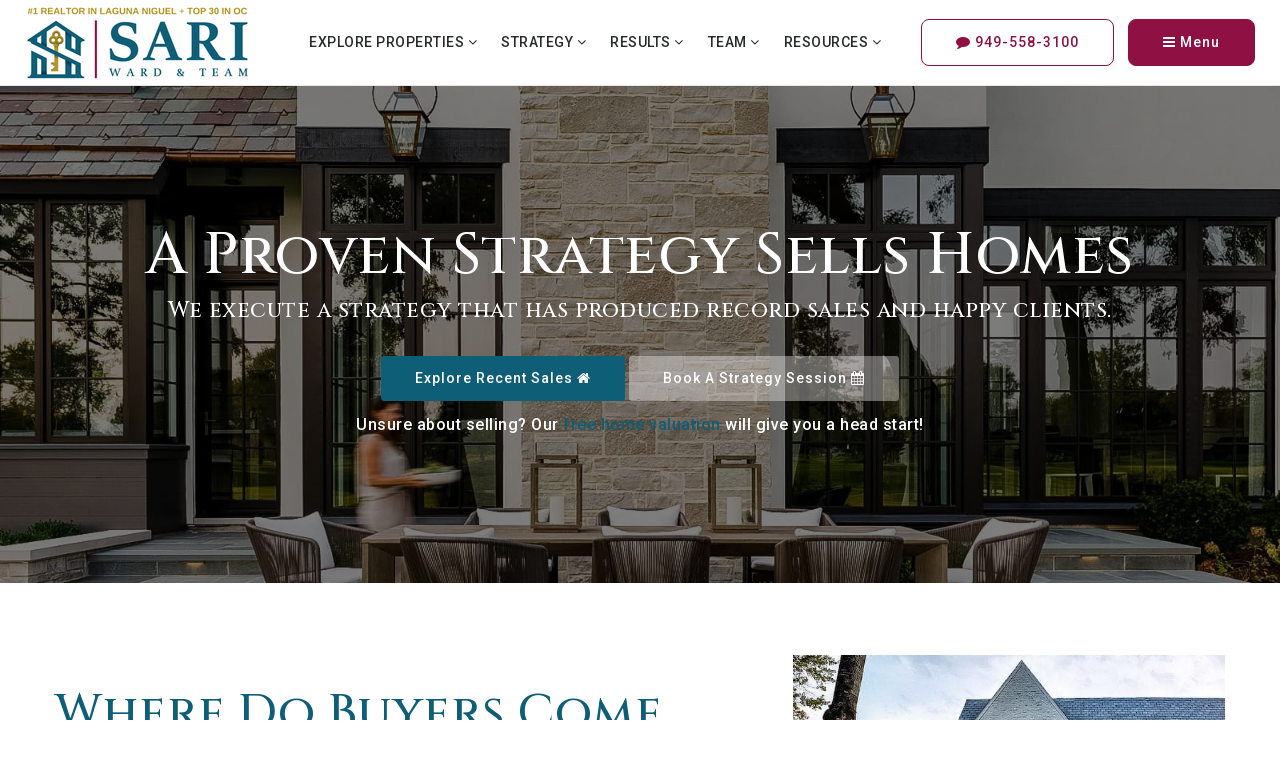

--- FILE ---
content_type: text/html; charset=UTF-8
request_url: https://sariandteam.com/sellers/
body_size: 23767
content:
<!doctype html>
<html lang="en-US" data-theme="dark" prefix="og: http://ogp.me/ns#">
<head>
		

<!-- AgentFire Custom Script: Head -->
<script src="https://apis.google.com/js/platform.js" async defer></script>
<meta name="google-signin-client_id" content="392219956638-khuojvfm2anopepk7li0ln9ae9idn68f.apps.googleusercontent.com">

<script>
jQuery(document).ready(function($){
  $(window).scroll(function() {
    if ($(document).scrollTop() > 2) {
      $(".sp-header").addClass("fixed");
    } else {
      $(".sp-header").removeClass("fixed");
    }
  });
});
</script>
<!-- // END AgentFire Custom Script: Head // -->

	<meta charset="UTF-8">
	<meta name="viewport" content="width=device-width, initial-scale=1">
	<meta http-equiv="X-UA-Compatible" content="IE=edge">
					<script>
					WebFontConfig = {
						google: { families: [ 'Cinzel:400,500,600,700,800,900', 'Roboto:300,400,500,600,700,800,900,300i,400i,600i,700i&display=swap' ] }
					};
					(function() {
						var wf = document.createElement('script');
						wf.src = 'https://cdnjs.cloudflare.com/ajax/libs/webfont/1.6.28/webfontloader.js';
						wf.type = 'text/javascript';
						wf.async = 'true';
						var s = document.getElementsByTagName('script')[0];
						s.parentNode.insertBefore(wf, s);
					})(); </script>
				<title>Sellers - Sari Ward &amp; Team</title>

<!-- This site is optimized with the Yoast SEO Premium plugin v9.7 - https://yoast.com/wordpress/plugins/seo/ -->
<link rel="canonical" href="https://sariandteam.com/sellers/" />
<meta property="og:locale" content="en_US" />
<meta property="og:type" content="article" />
<meta property="og:title" content="Sellers - Sari Ward &amp; Team" />
<meta property="og:url" content="https://sariandteam.com/sellers/" />
<meta property="og:site_name" content="Sari Ward &amp; Team" />
<meta name="twitter:card" content="summary_large_image" />
<meta name="twitter:title" content="Sellers - Sari Ward &amp; Team" />
<!-- / Yoast SEO Premium plugin. -->

<link rel='dns-prefetch' href='//sariandteam.com' />
<link rel='dns-prefetch' href='//s.w.org' />
<link rel='preconnect' href='https://fonts.gstatic.com' crossorigin />
<link rel="alternate" type="application/rss+xml" title="Sari Ward &amp; Team &raquo; Feed" href="https://sariandteam.com/feed/" />
<link rel='stylesheet' id='bootstrap-4-css'  href='https://static.agentfire3.com/wp-content/mu-plugins/agentfire-shared-library/vendor/twbs/bootstrap/dist/css/bootstrap.min.css?ver=4.0.0-rev.1' type='text/css' media='all' />
<link rel='stylesheet' id='agentfire-bundle-bundle-css'  href='https://static.agentfire3.com/wp-content/mu-plugins/agentfire-shared-library/css/bundle/bundle.min.css?ver=1.3.11' type='text/css' media='all' />
<link rel='stylesheet' id='animate-css'  href='https://static.agentfire3.com/wp-content/mu-plugins/agentfire-shared-library/bower_components/animate.css/animate.css' type='text/css' media='all' />
<link rel='stylesheet' id='spark-editor-client-css'  href='https://sariandteam.com/scss/plugins/agentfire-spark-editor/client.css?ver=1.1.57&#038;rev=11.284' type='text/css' media='all' />
<link rel='stylesheet' id='plugin-guide-covers-client-css'  href='https://sariandteam.com/scss/plugin/guide-covers/client.css?ver=1.3.3&#038;rev=11.284' type='text/css' media='all' />
<link rel='stylesheet' id='plugin-home-valuation-client-css'  href='https://sariandteam.com/scss/plugin/home-valuation/client.css?ver=3.3.52&#038;rev=11.284' type='text/css' media='all' />
<link rel='stylesheet' id='plugin-lead-form-client-css'  href='https://sariandteam.com/scss/plugin/lead-form/client.css?ver=1.3.73&#038;rev=11.284' type='text/css' media='all' />
<link rel='stylesheet' id='plugin-instafeed-base-client-css'  href='https://sariandteam.com/scss/plugin/instafeed-base/client.css?ver=2.1.1&#038;rev=11.284' type='text/css' media='all' />
<link rel='stylesheet' id='plugin-qr-code-manager-client-css'  href='https://sariandteam.com/scss/plugin/qr-code-manager/client.css?ver=1.0.9&#038;rev=11.284' type='text/css' media='all' />
<link rel='stylesheet' id='plugin-spark-page-client-css'  href='https://sariandteam.com/scss/plugin/spark-page/client.css?ver=1.8.16&#038;rev=11.284' type='text/css' media='all' />
<link rel='stylesheet' id='agentfire-auto-generated-css'  href='https://sariandteam.com/scss/auto-generated/style.css?ver=1.1.44&#038;rev=11.284' type='text/css' media='all' />
<link rel='stylesheet' id='agentfire-theme-css'  href='https://sariandteam.com/scss/theme/style.css?ver=1.1.39&#038;rev=11.284' type='text/css' media='all' />
<script type='text/javascript' src='https://static.agentfire3.com/wp-includes/js/jquery/jquery.js?ver=1.12.4'></script>
<script type='text/javascript' defer src='https://static.agentfire3.com/wp-includes/js/jquery/jquery-migrate.min.js?ver=1.4.1'></script>
<script type='text/javascript' defer src='https://static.agentfire3.com/wp-content/mu-plugins/agentfire-shared-library/vendor/twbs/bootstrap/dist/js/bootstrap.bundle.min.js?ver=4.0.0-bundle'></script>
<script type='text/javascript'>
/* <![CDATA[ */
var hv_js_vars = {"afe_preview":"","rest_host":"https:\/\/rest.agentfirecdn.com"};
/* ]]> */
</script>
<script type='text/javascript'>
/* <![CDATA[ */
var AgentFire_Settings = {"assets_domain":"https:\/\/assets.agentfire3.com","invisible_recaptcha_site_key":"6Lfx2EcUAAAAAOZ393GzZbdFyMTy3sUOdVvZOpYH","checkbox_recaptcha_site_key":"6Lf9o0opAAAAACpWAaN6iLpHLHo3qYMhZPLSeUuT","mapbox_token":"pk.eyJ1IjoiYWdlbnRmaXJlY29ycCIsImEiOiJjamp5Y3RkaWIwMDVrM2pvdHVzcmxvdXd1In0.0mhs52YCgV45qwNh9f7qpw","home_url":"https:\/\/sariandteam.com","disclaimer":"I agree to receive a marketing communication via voice call, AI voice call, text message or similar automated means from Sari Ward & Team. Consent is not a condition of purchase. Msg\/data rates may apply. Msg frequency varies. Reply STOP to unsubscribe. <a href=\"\/privacy-policy\/\" title=\"Privacy Policy\" target=\"_blank\" class=\"disclaimer_pp_link\">Privacy Policy<\/a>","oauth2_initial_urls":{"facebook":"https:\/\/www.facebook.com\/v20.0\/dialog\/oauth?client_id=2239656783093900&redirect_uri=https%3A%2F%2Fagentfire3.com%2Foauth2%2Ffacebook&response_type=code&scope=email%2Cpublic_profile&state=eyJzaWduYXR1cmUiOiIxZTg2Yjg2MTBjM2FlM2RjOGVkMDdiYWE0MTczYWJiNzkwODFiYjc0OTYyNmI5YTBlNmQyNDU4YzNjNGMwYjRiIiwiZGF0YSI6ImV5SnpaVzVrWlhKZmRYSnNJam9pYUhSMGNITTZYQzljTDNOaGNtbGhibVIwWldGdExtTnZiU0o5In0%3D","google":"https:\/\/accounts.google.com\/o\/oauth2\/v2\/auth?response_type=code&access_type=online&client_id=543271315582-123k1f2a5asggc2250v4sp8sh2c9fe93.apps.googleusercontent.com&redirect_uri=https%3A%2F%2Fagentfire3.com%2Foauth2%2Fgoogle&state=eyJzaWduYXR1cmUiOiIxZTg2Yjg2MTBjM2FlM2RjOGVkMDdiYWE0MTczYWJiNzkwODFiYjc0OTYyNmI5YTBlNmQyNDU4YzNjNGMwYjRiIiwiZGF0YSI6ImV5SnpaVzVrWlhKZmRYSnNJam9pYUhSMGNITTZYQzljTDNOaGNtbGhibVIwWldGdExtTnZiU0o5In0%3D&scope=email%20profile&approval_prompt=auto"},"facebook_app_id":"2239656783093900","google_client_id":"543271315582-123k1f2a5asggc2250v4sp8sh2c9fe93.apps.googleusercontent.com"};
/* ]]> */
</script>
<script type='text/javascript' src='https://static.agentfire3.com/wp-content/mu-plugins/agentfire-shared-library/js/third-party/select2/select2.full.min.js?ver=4.0.13'></script>
<script type='text/javascript' defer src='https://static.agentfire3.com/wp-includes/js/jquery/ui/core.min.js?ver=1.11.4'></script>
<script type='text/javascript' defer src='https://static.agentfire3.com/wp-includes/js/jquery/ui/widget.min.js?ver=1.11.4'></script>
<script type='text/javascript' defer src='https://static.agentfire3.com/wp-includes/js/jquery/ui/position.min.js?ver=1.11.4'></script>
<script type='text/javascript' defer src='https://static.agentfire3.com/wp-includes/js/jquery/ui/menu.min.js?ver=1.11.4'></script>
<script type='text/javascript'>
/* <![CDATA[ */
var uiAutocompleteL10n = {"noResults":"No results found.","oneResult":"1 result found. Use up and down arrow keys to navigate.","manyResults":"%d results found. Use up and down arrow keys to navigate.","itemSelected":"Item selected."};
/* ]]> */
</script>
<script type='text/javascript' defer src='https://static.agentfire3.com/wp-includes/js/jquery/ui/autocomplete.min.js?ver=1.11.4'></script>
<script type='text/javascript'>
/* <![CDATA[ */
var agentfire_quicksearch = {"autocompleteUrlDiverse":"","locationTypes":{"1":"City","2":"Community","3":"Tract","4":"Zip","5":"County","8":"Shape","255":"Listing"},"autocompleteUrlShowcaseCenter":"https:\/\/idx.showcaseidx.com\/api\/latlng","autocompleteUrlShowcaseSearch":"https:\/\/sariandteam.com\/wp-admin\/admin-ajax.php"};
/* ]]> */
</script>
<script type='text/javascript'>
/* <![CDATA[ */
var Rev_CTA_Config = {"page_id":"1711","page_type":"page","preview":"","hashes":[]};
/* ]]> */
</script>
<script type='text/javascript' src='https://static.agentfire3.com/wp-content/mu-plugins/agentfire-shared-library/bower_components/moment/moment.js'></script>
<script type='text/javascript'>
/* <![CDATA[ */
var TeamMembersClient = {"offices":[]};
/* ]]> */
</script>
<script type='text/javascript'>
/* <![CDATA[ */
var QRCodeData = {"isEditorPreview":""};
/* ]]> */
</script>
<script type='text/javascript'>
/* <![CDATA[ */
var spark_page = [];
/* ]]> */
</script>
<script type='text/javascript' defer src='https://static.agentfire3.com/wp-content/mu-plugins/agentfire-shared-library/js/bundle/bundle.min.js?ver=1.4.66'></script>
<script type='text/javascript' defer src='https://static.agentfire3.com/wp-content/mu-plugins/agentfire-shared-library/js/bundle/plugins.min.js?ver=1.4.66'></script>
		<script>
			(function() {
				var oldReady = jQuery.fn.ready;
				jQuery.fn.ready = function(fn) {
					return oldReady(function() {
						try {
							fn.apply(this, arguments);
						} catch (e) {
							console.error(e);
						}
					});
				};
			})();
		</script>
		<meta name="generator" content="WordPress 4.9.28" />
<link rel='shortlink' href='https://sariandteam.com/?p=1711' />
		<style>.animate {opacity: 0;} .agentfire-loaded-modules .animate {opacity: 1;}</style>
				<meta name="theme-color" content="#0e5e77">
		<meta name="msapplication-navbutton-color" content="#0e5e77">
		<link rel="icon" href="https://assets.agentfire3.com/uploads/sites/972/2015/05/Touch-32x32.max.png" sizes="32x32" />
<link rel="icon" href="https://assets.agentfire3.com/uploads/sites/972/2015/05/Touch-192x192.max.png" sizes="192x192" />
<link rel="apple-touch-icon-precomposed" href="https://assets.agentfire3.com/uploads/sites/972/2015/05/Touch-180x180.max.png" />
<meta name="msapplication-TileImage" content="https://assets.agentfire3.com/uploads/sites/972/2015/05/Touch-270x270.max.png" />
</head>
<body class="page-template-default page page-id-1711 spark-theme body--spark et_non_fixed_nav">

<a class="skip-to-content-link" href="#page-container">Skip to main content</a>


<header id="page-header" class="page-header page-header--standard"><!-- spark cache --><div class="afe-content afe-content--spark_header_custom"><div class="sp-header sp-header--standard sp-header--custom sp-header--sticky"
			data-offset="200" data-tolerance_up="10" data-tolerance_down="5"
	>

	<div class="afe-block afe-block--custom-block"><style>
	.block_1povesgzqk9 { } .block_1povesgzqk9 { margin: 0; padding: 5px 25px; } @media (max-width: 575px) { .block_1povesgzqk9 { display: none !important; } } @media (min-width: 576px) and (max-width: 767px) { .block_1povesgzqk9 { display: none !important; } } @media (min-width: 768px) and (max-width: 991px) { .block_1povesgzqk9 { display: none !important; } } @media (min-width: 992px) and (max-width: 1199px) { .block_1povesgzqk9 { display: none !important; } }</style>


<div class="cbl cbl__block block_1povesgzqk9">
						<div class="cbl__row row_2y19jwbmrur">
		<style>
			.row_2y19jwbmrur { } .row_2y19jwbmrur { margin: 0 auto; padding: 0; }		</style>
								<div class="cbl__row-box">
			<div class="cbl__column cbl__column--2 column_46dnp069t57">
	<style>
		.column_46dnp069t57 { align-self: center; } .column_46dnp069t57 { order: 0 } @media (min-width: 1200px) { .column_46dnp069t57 { max-width: 20%; flex: 0 0 20%; } } .column_46dnp069t57 .cbl__column-box { } .column_46dnp069t57 .cbl__column-box { margin: 0; padding: 0; }	</style>
	<div class="cbl__column-box cbl__column--column_46dnp069t57">
						
		<div class="cbl__widget cbl__widget--image widget_5eq1u40wufl"><style>
		.widget_5eq1u40wufl { } .widget_5eq1u40wufl { margin: 0; padding: 0; } .widget_5eq1u40wufl .cb-image { width: 225px;					}	</style><a aria-label="Homepage Link" href="/"><img id="setup-header-logo"
			class="cb-image"
			width="225" height="75"							src="https://assets.agentfire3.com/uploads/sites/972/2025/01/Website-1-225xAUTO.fit.png" srcset="https://assets.agentfire3.com/uploads/sites/972/2025/01/Website-1-450xAUTO.fit.png 2x"						alt="Top 30 OC Logo"></a></div>

					</div>
</div>




<div class="cbl__column cbl__column--2 column_6n2fz7vjvpv">
	<style>
		.column_6n2fz7vjvpv { text-align: right; align-self: center; } .column_6n2fz7vjvpv { order: 1 } @media (min-width: 1200px) { .column_6n2fz7vjvpv { max-width: 80%; flex: 0 0 80%; } } .column_6n2fz7vjvpv .cbl__column-box { } .column_6n2fz7vjvpv .cbl__column-box { margin: 0; padding: 0; }	</style>
	<div class="cbl__column-box cbl__column--column_6n2fz7vjvpv">
						
		<div class="cbl__widget cbl__widget--wp_menu widget_7veu4bq6x06 d-inline-block"><style>
		.widget_7veu4bq6x06 { text-align: center; } .widget_7veu4bq6x06 { margin: 0; padding: 0 35px 0 0; } .widget_7veu4bq6x06 .spark-menu { justify-content: center; }	</style><div class="cbl__wp-menu"><ul role="menu" id="menu-header-menu" class="spark-menu spark-menu--horizontal"><li role="none" id="menu-item-16091" class="menu-item menu-item-type-custom menu-item-object-custom menu-item-has-children menu-item-16091"><a title="Explore Properties" href="#" role="menuitem">Explore Properties <i class="fa fa-angle-down" aria-hidden="true"></i></a><ul class="sub-menu"><li role="none" id="menu-item-16092" class="menu-item menu-item-type-custom menu-item-object-custom menu-item-16092"><a title="Exclusive Listings" href="/featured-listings" role="menuitem">Exclusive Listings</a></li><li role="none" id="menu-item-16093" class="menu-item menu-item-type-custom menu-item-object-custom menu-item-16093"><a title="Sold Properties" href="/sold-gallery" role="menuitem">Sold Properties</a></li><li role="none" id="menu-item-16095" class="menu-item menu-item-type-custom menu-item-object-custom menu-item-16095"><a title="Find Your Dream Home" href="/properties" role="menuitem">Find Your Dream Home</a></li><li role="none" id="menu-item-1723" class="menu-item menu-item-type-post_type menu-item-object-page menu-item-1723"><a title="Explore Communities" href="https://sariandteam.com/our-areas/" role="menuitem">Explore Communities</a></li></ul></li><li role="none" id="menu-item-16123" class="menu-item menu-item-type-custom menu-item-object-custom menu-item-has-children menu-item-16123"><a title="Strategy" href="#" role="menuitem">Strategy <i class="fa fa-angle-down" aria-hidden="true"></i></a><ul class="sub-menu"><li role="none" id="menu-item-1712" class="menu-item menu-item-type-post_type menu-item-object-page menu-item-1712"><a title="Sellers" href="https://sariandteam.com/sellers/" role="menuitem">Sellers</a></li><li role="none" id="menu-item-1713" class="menu-item menu-item-type-post_type menu-item-object-page menu-item-1713"><a title="Buyers" href="https://sariandteam.com/buyers/" role="menuitem">Buyers</a></li></ul></li><li role="none" id="menu-item-16125" class="menu-item menu-item-type-custom menu-item-object-custom menu-item-has-children menu-item-16125"><a title="Results" href="#" role="menuitem">Results <i class="fa fa-angle-down" aria-hidden="true"></i></a><ul class="sub-menu"><li role="none" id="menu-item-16126" class="menu-item menu-item-type-custom menu-item-object-custom menu-item-16126"><a title="Top 50 in OC" href="/top-30-realtor-in-orange-county/" role="menuitem">Top 30 in OC</a></li><li role="none" id="menu-item-16127" class="menu-item menu-item-type-custom menu-item-object-custom menu-item-16127"><a title="Sold Properties" href="/sold-gallery" role="menuitem">Sold Properties</a></li><li role="none" id="menu-item-16105" class="menu-item menu-item-type-custom menu-item-object-custom menu-item-16105"><a title="Client Testimonials" href="/testimonials/" role="menuitem">Client Testimonials</a></li></ul></li><li role="none" id="menu-item-16130" class="menu-item menu-item-type-custom menu-item-object-custom menu-item-has-children menu-item-16130"><a title="Team" href="#" role="menuitem">Team <i class="fa fa-angle-down" aria-hidden="true"></i></a><ul class="sub-menu"><li role="none" id="menu-item-16103" class="menu-item menu-item-type-custom menu-item-object-custom menu-item-16103"><a title="About Us" href="/about-us" role="menuitem">About Us</a></li><li role="none" id="menu-item-16106" class="menu-item menu-item-type-custom menu-item-object-custom menu-item-16106"><a title="Team" href="/our-team/" role="menuitem">Team</a></li><li role="none" id="menu-item-16107" class="menu-item menu-item-type-custom menu-item-object-custom menu-item-16107"><a title="Contact" href="/contact-us/" role="menuitem">Contact</a></li></ul></li><li role="none" id="menu-item-16096" class="menu-item menu-item-type-custom menu-item-object-custom menu-item-has-children menu-item-16096"><a title="Resources" href="#" role="menuitem">Resources <i class="fa fa-angle-down" aria-hidden="true"></i></a><ul class="sub-menu"><li role="none" id="menu-item-16098" class="menu-item menu-item-type-post_type menu-item-object-page menu-item-has-children menu-item-16098"><a title="What&#8217;s My Home Worth?" href="https://sariandteam.com/whats-my-home-worth/" role="menuitem">What&#8217;s My Home Worth? <i class="fa fa-angle-down" aria-hidden="true"></i></a><ul class="sub-menu"><li role="none" id="menu-item-16097" class="menu-item menu-item-type-custom menu-item-object-custom menu-item-16097"><a title="Home Valuation" href="/home-valuation" role="menuitem">Home Valuation</a></li></ul></li><li role="none" id="menu-item-16099" class="menu-item menu-item-type-post_type menu-item-object-page menu-item-16099"><a title="Perfect Home Finder" href="https://sariandteam.com/perfect-home-finder/" role="menuitem">Perfect Home Finder</a></li><li role="none" id="menu-item-16100" class="menu-item menu-item-type-post_type menu-item-object-page menu-item-16100"><a title="Mortgage Calculator" href="https://sariandteam.com/mortgage-calculator/" role="menuitem">Mortgage Calculator</a></li><li role="none" id="menu-item-16101" class="menu-item menu-item-type-custom menu-item-object-custom menu-item-16101"><a title="Property Services" href="/property-services/" role="menuitem">Property Services</a></li><li role="none" id="menu-item-16108" class="menu-item menu-item-type-custom menu-item-object-custom menu-item-16108"><a title="Become An Insider" href="/become-an-insider/" role="menuitem">Become An Insider</a></li><li role="none" id="menu-item-16131" class="menu-item menu-item-type-post_type menu-item-object-page menu-item-16131"><a title="Blog" href="https://sariandteam.com/blog/" role="menuitem">Blog</a></li></ul></li></ul></div></div>
	<div class="cbl__widget cbl__widget--button widget_93r89fktyah d-inline-block"><style>
		.widget_93r89fktyah { } .widget_93r89fktyah { margin: 0 10px 0 0; padding: 0  0; }	</style><a href="sms:1-949-558-3100" class="header-ghost-button btn btn-spark"  aria-label="949-558-3100"><i class="fa fa-comment"></i>			949-558-3100</a></div>
	<div class="cbl__widget cbl__widget--button widget_ac3mejfgzks d-inline-block"><style>
		.widget_ac3mejfgzks { } .widget_ac3mejfgzks { margin: 0; padding: 0; }	</style><a href="#mm-1602" class="border-1 btn btn-spark"  aria-label="Menu"><i class="fa fa-navicon"></i>			Menu</a></div>

					</div>
</div>
		</div>
			</div>
	</div>
</div><div class="afe-block afe-block--custom-block"><style>
	.block_bkg0jna40v3 { } .block_bkg0jna40v3 { border-width: 0px 0px 1px 0px; border-color: rgba(255, 255, 255, 0.25); border-style: solid; } .block_bkg0jna40v3 { margin: 0; padding: 0 0 10px; } @media (min-width: 1200px) and (max-width: 1599px) { .block_bkg0jna40v3 { display: none !important; } } @media (min-width: 1600px) { .block_bkg0jna40v3 { display: none !important; } }</style>


<div class="cbl cbl__block block_bkg0jna40v3">
						<div class="cbl__row row_k6urje8l9k3">
		<style>
			.row_k6urje8l9k3 { } .row_k6urje8l9k3 { margin: 0 auto; padding: 0; }		</style>
								<div class="cbl__row-box">
			<div class="cbl__column cbl__column--1 column_5i2m433glkd">
	<style>
		.column_5i2m433glkd { } .column_5i2m433glkd { max-width: 100%; flex: 0 0 100%; order: 0 } @media (min-width: 576px) { .column_5i2m433glkd { max-width: 100%; flex: 0 0 100%; order: 0 } } @media (min-width: 768px) { .column_5i2m433glkd { max-width: 100%; flex: 0 0 100%; order: 0 } } @media (min-width: 992px) { .column_5i2m433glkd { max-width: 100%; flex: 0 0 100%; order: 0 } } @media (min-width: 1200px) { .column_5i2m433glkd { max-width: 100%; flex: 0 0 100%; order: 0 } } @media (min-width: 1600px) { .column_5i2m433glkd { max-width: 100%; flex: 0 0 100%; order: 0 } } .column_5i2m433glkd .cbl__column-box { } .column_5i2m433glkd .cbl__column-box { margin: 0; padding: 0; }	</style>
	<div class="cbl__column-box cbl__column--column_5i2m433glkd">
						
		<div class="cbl__widget cbl__widget--button widget_9i2m443t57o"><style>
		.widget_9i2m443t57o { } .widget_9i2m443t57o { margin: 0; padding: 0; } .widget_9i2m443t57o { display: block; }	</style><a href="tel:949-558-3100" class="mobile-phone btn btn-spark d-block"  aria-label="949-558-3100"><i class="fa fa-phone"></i>			949-558-3100</a></div>

					</div>
</div>
		</div>
			</div>
			
	
	
		<div class="cbl__row row_di2m462i7ga">
		<style>
			.row_di2m462i7ga { } .row_di2m462i7ga { margin: 0 auto; padding: 10px 20px 0; }		</style>
								<div class="cbl__row-box">
			<div class="cbl__column cbl__column--2 column_hi2m4623gqs">
	<style>
		.column_hi2m4623gqs { align-self: center; } .column_hi2m4623gqs { max-width: 50%; flex: 0 0 50%; order: 0 } @media (min-width: 576px) { .column_hi2m4623gqs { max-width: 50%; flex: 0 0 50%; order: 0 } } @media (min-width: 768px) { .column_hi2m4623gqs { max-width: 50%; flex: 0 0 50%; order: 0 } } @media (min-width: 992px) { .column_hi2m4623gqs { max-width: 50%; flex: 0 0 50%; order: 0 } } @media (min-width: 1200px) { .column_hi2m4623gqs { max-width: 50%; flex: 0 0 50%; order: 0 } } @media (min-width: 1600px) { .column_hi2m4623gqs { max-width: 50%; flex: 0 0 50%; order: 0 } } .column_hi2m4623gqs .cbl__column-box { } .column_hi2m4623gqs .cbl__column-box { margin: 0; padding: 0; }	</style>
	<div class="cbl__column-box cbl__column--column_hi2m4623gqs">
						
		<div class="cbl__widget cbl__widget--image widget_li2m4622828"><style>
		.widget_li2m4622828 { } .widget_li2m4622828 { margin: 0; padding: 0; } .widget_li2m4622828 .cb-image { width: 225px;					}	</style><a aria-label="Homepage Link" href="/"><img id="setup-header-logo-mobile"
			class="cb-image"
			width="225" height="75"							src="https://assets.agentfire3.com/uploads/sites/972/2025/01/Website-1-225xAUTO.fit.png" srcset="https://assets.agentfire3.com/uploads/sites/972/2025/01/Website-1-450xAUTO.fit.png 2x"						alt="Top 30 OC Logo"></a></div>

					</div>
</div>




<div class="cbl__column cbl__column--2 column_pi2m4627afo">
	<style>
		.column_pi2m4627afo { text-align: right; align-self: center; } .column_pi2m4627afo { max-width: 50%; flex: 0 0 50%; order: 1 } @media (min-width: 576px) { .column_pi2m4627afo { max-width: 50%; flex: 0 0 50%; order: 1 } } @media (min-width: 768px) { .column_pi2m4627afo { max-width: 50%; flex: 0 0 50%; order: 1 } } @media (min-width: 992px) { .column_pi2m4627afo { max-width: 50%; flex: 0 0 50%; order: 1 } } @media (min-width: 1200px) { .column_pi2m4627afo { max-width: 50%; flex: 0 0 50%; order: 1 } } @media (min-width: 1600px) { .column_pi2m4627afo { max-width: 50%; flex: 0 0 50%; order: 1 } } .column_pi2m4627afo .cbl__column-box { } .column_pi2m4627afo .cbl__column-box { margin: 0; padding: 0; }	</style>
	<div class="cbl__column-box cbl__column--column_pi2m4627afo">
						
		<div class="cbl__widget cbl__widget--button widget_ti2m46259sg"><style>
		.widget_ti2m46259sg { } .widget_ti2m46259sg { margin: 0; padding: 0; }	</style><a data-role="open_mobile_menu" href="#" class="btn-small btn btn-spark"  aria-label="Menu"><i class="fa fa-align-justify"></i>			Menu</a></div>

					</div>
</div>
		</div>
			</div>
	</div>
</div>
</div>


<div class="sp-menu-mobile sp-menu-mobile--default">
	<div class="sp-menu-mobile__title">&nbsp;</div>
	<div class="sp-menu-mobile__menu active"><div class="sp-menu-mobile__title"><button class="sp-menu-mobile__close" aria-label="Close Menu"></button>Menu</div><ul role="menu"><li role="none" class="menu-item menu-item-type-custom menu-item-object-custom menu-item-has-children menu-item-16091"><a title="Explore Properties" href="#" role="menuitem" data-for="1">Explore Properties <i class="fa fa-angle-right" aria-hidden="true" data-for="1"></i></a></li><li role="none" class="menu-item menu-item-type-custom menu-item-object-custom menu-item-has-children menu-item-16123"><a title="Strategy" href="#" role="menuitem" data-for="6">Strategy <i class="fa fa-angle-right" aria-hidden="true" data-for="1"></i></a></li><li role="none" class="menu-item menu-item-type-custom menu-item-object-custom menu-item-has-children menu-item-16125"><a title="Results" href="#" role="menuitem" data-for="9">Results <i class="fa fa-angle-right" aria-hidden="true" data-for="1"></i></a></li><li role="none" class="menu-item menu-item-type-custom menu-item-object-custom menu-item-has-children menu-item-16130"><a title="Team" href="#" role="menuitem" data-for="13">Team <i class="fa fa-angle-right" aria-hidden="true" data-for="1"></i></a></li><li role="none" class="menu-item menu-item-type-custom menu-item-object-custom menu-item-has-children menu-item-16096"><a title="Resources" href="#" role="menuitem" data-for="17">Resources <i class="fa fa-angle-right" aria-hidden="true" data-for="1"></i></a></li></ul></div><div class='sp-menu-mobile__submenu submenu-1'><div class='sp-menu-mobile__title'>Explore Properties <i class="fa fa-angle-right" aria-hidden="true" data-for="1"></i></div><ul><li role="none" class="menu-item menu-item-type-custom menu-item-object-custom menu-item-16092"><a title="Exclusive Listings" href="/featured-listings" role="menuitem">Exclusive Listings</a></li><li role="none" class="menu-item menu-item-type-custom menu-item-object-custom menu-item-16093"><a title="Sold Properties" href="/sold-gallery" role="menuitem">Sold Properties</a></li><li role="none" class="menu-item menu-item-type-custom menu-item-object-custom menu-item-16095"><a title="Find Your Dream Home" href="/properties" role="menuitem">Find Your Dream Home</a></li><li role="none" class="menu-item menu-item-type-post_type menu-item-object-page menu-item-1723"><a title="Explore Communities" href="https://sariandteam.com/our-areas/" role="menuitem">Explore Communities</a></li></ul></div><div class='sp-menu-mobile__submenu submenu-6'><div class='sp-menu-mobile__title'>Strategy <i class="fa fa-angle-right" aria-hidden="true" data-for="1"></i></div><ul><li role="none" class="menu-item menu-item-type-post_type menu-item-object-page menu-item-1712"><a title="Sellers" href="https://sariandteam.com/sellers/" role="menuitem">Sellers</a></li><li role="none" class="menu-item menu-item-type-post_type menu-item-object-page menu-item-1713"><a title="Buyers" href="https://sariandteam.com/buyers/" role="menuitem">Buyers</a></li></ul></div><div class='sp-menu-mobile__submenu submenu-9'><div class='sp-menu-mobile__title'>Results <i class="fa fa-angle-right" aria-hidden="true" data-for="1"></i></div><ul><li role="none" class="menu-item menu-item-type-custom menu-item-object-custom menu-item-16126"><a title="Top 50 in OC" href="/top-30-realtor-in-orange-county/" role="menuitem">Top 30 in OC</a></li><li role="none" class="menu-item menu-item-type-custom menu-item-object-custom menu-item-16127"><a title="Sold Properties" href="/sold-gallery" role="menuitem">Sold Properties</a></li><li role="none" class="menu-item menu-item-type-custom menu-item-object-custom menu-item-16105"><a title="Client Testimonials" href="/testimonials/" role="menuitem">Client Testimonials</a></li></ul></div><div class='sp-menu-mobile__submenu submenu-13'><div class='sp-menu-mobile__title'>Team <i class="fa fa-angle-right" aria-hidden="true" data-for="1"></i></div><ul><li role="none" class="menu-item menu-item-type-custom menu-item-object-custom menu-item-16103"><a title="About Us" href="/about-us" role="menuitem">About Us</a></li><li role="none" class="menu-item menu-item-type-custom menu-item-object-custom menu-item-16106"><a title="Team" href="/our-team/" role="menuitem">Team</a></li><li role="none" class="menu-item menu-item-type-custom menu-item-object-custom menu-item-16107"><a title="Contact" href="/contact-us/" role="menuitem">Contact</a></li></ul></div><div class='sp-menu-mobile__submenu submenu-17'><div class='sp-menu-mobile__title'>Resources <i class="fa fa-angle-right" aria-hidden="true" data-for="1"></i></div><ul><li role="none" class="menu-item menu-item-type-post_type menu-item-object-page menu-item-has-children menu-item-16098"><a title="What&#8217;s My Home Worth?" href="https://sariandteam.com/whats-my-home-worth/" role="menuitem" data-for="18">What&#8217;s My Home Worth? <i class="fa fa-angle-right" aria-hidden="true" data-for="17"></i></a></li><li role="none" class="menu-item menu-item-type-post_type menu-item-object-page menu-item-16099"><a title="Perfect Home Finder" href="https://sariandteam.com/perfect-home-finder/" role="menuitem">Perfect Home Finder</a></li><li role="none" class="menu-item menu-item-type-post_type menu-item-object-page menu-item-16100"><a title="Mortgage Calculator" href="https://sariandteam.com/mortgage-calculator/" role="menuitem">Mortgage Calculator</a></li><li role="none" class="menu-item menu-item-type-custom menu-item-object-custom menu-item-16101"><a title="Property Services" href="/property-services/" role="menuitem">Property Services</a></li><li role="none" class="menu-item menu-item-type-custom menu-item-object-custom menu-item-16108"><a title="Become An Insider" href="/become-an-insider/" role="menuitem">Become An Insider</a></li><li role="none" class="menu-item menu-item-type-post_type menu-item-object-page menu-item-16131"><a title="Blog" href="https://sariandteam.com/blog/" role="menuitem">Blog</a></li></ul></div><div class='sp-menu-mobile__submenu submenu-18'><div class='sp-menu-mobile__title'>What&#8217;s My Home Worth? <i class="fa fa-angle-right" aria-hidden="true" data-for="17"></i></div><ul><li role="none" class="menu-item menu-item-type-custom menu-item-object-custom menu-item-16097"><a title="Home Valuation" href="/home-valuation" role="menuitem">Home Valuation</a></li></ul></div>
		<div class="sp-menu-mobile__footer">
						<a href="https://www.facebook.com/SariAndTeam/" target="_blank" rel="noopener" aria-label="Facebook">
			<i class="fa fa-facebook-square" aria-hidden="true"></i>
		</a>
							<a href="https://www.linkedin.com/in/sariward/" target="_blank" rel="noopener" aria-label="Linkedin">
			<i class="fa fa-linkedin-square" aria-hidden="true"></i>
		</a>
									<a href="https://www.instagram.com/sariandteam/" target="_blank" rel="noopener" aria-label="Instagram">
			<i class="fa fa-instagram" aria-hidden="true"></i>
		</a>
				</div>
</div>
	<div class="afe-content afe-content--spark_menu">	<style>
		#mm-1602 { max-width: 24%; } #mm-1602.spark-mega-menu--slide-right.spark-mega-menu--hidden { right: -24%; } #mm-1602.spark-mega-menu--slide-left.spark-mega-menu--hidden { left: -24%; }	</style>
<div style=" background-color: #ffffff"
     id="mm-1602"
     class="spark-mega-menu spark-mega-menu--hidden spark-mega-menu--slide-right">
	<div class="afe-block afe-block--custom-block"><style>
	.block_5dd866292c2bc_1 { } .block_5dd866292c2bc_1 { background-image: url(); background-size: auto; background-position-x: right; background-position-y:  bottom; } .block_5dd866292c2bc_1 { margin: 0; padding: 50px; }</style>


<div class="cbl cbl__block block_5dd866292c2bc_1 ll-background">
						<div class="cbl__container container">			
	
	
		<div class="cbl__row row_5dd866bec3910_2">
		<style>
			.row_5dd866bec3910_2 { } .row_5dd866bec3910_2 { margin: 0 auto; padding: 0; }		</style>
								<div class="cbl__row-box">
			<div class="cbl__column cbl__column--1 column_5dd866c1b32fc_4">
	<style>
		.column_5dd866c1b32fc_4 { } .column_5dd866c1b32fc_4 { order: 0 } @media (min-width: 1200px) { .column_5dd866c1b32fc_4 { max-width: 100%; flex: 0 0 100%; } } .column_5dd866c1b32fc_4 .cbl__column-box { } .column_5dd866c1b32fc_4 .cbl__column-box { margin: 0; padding: 0; }	</style>
	<div class="cbl__column-box cbl__column--column_5dd866c1b32fc_4">
						
		<div class="cbl__widget cbl__widget--raw_content widget_5f1acb2afa925_1"><style>
		.widget_5f1acb2afa925_1 { text-align: right; } .widget_5f1acb2afa925_1 { margin: 0; padding: 0; }	</style><style type="text/css">
			.widget_5f1acb2afa925_1 .mega-menu-close{color:#0e5e77;cursor:pointer;text-decoration:underline}
		</style><div class="sp-raw-content"><button class="mega-menu-close bg-transparent border-0 p-0"><img src="https://assets.thesparksite.com/uploads/sites/4150/2022/10/close-white.png" alt="close-button" width="28px" height="27px" /></button></div></div>
<div class="cbl__widget cbl__widget--heading_text widget_6342dabf66f69_1"><style>
		.widget_6342dabf66f69_1 { } .widget_6342dabf66f69_1 { margin: 20px 0 0; padding: 0; } .widget_6342dabf66f69_1 .cb-title { color: #000000 !important; }	</style><div class="cb-title h4">
					Company
			</div></div>
<div class="cbl__widget cbl__widget--wp_menu widget_5dd866ca00fd8_6"><style>
		.widget_5dd866ca00fd8_6 { } .widget_5dd866ca00fd8_6 { margin: 1vh 0 20px; padding: 0; } .widget_5dd866ca00fd8_6 .spark-menu { margin: 0 -1px; } .widget_5dd866ca00fd8_6 .cbl__wp-menu a { padding: 1px; color: rgba(0, 0, 0, 0.6); } .widget_5dd866ca00fd8_6 .cbl__wp-menu .sub-menu a { color: rgba(0, 0, 0, 0.6); } .widget_5dd866ca00fd8_6 .cbl__wp-menu a:hover { color: #000000; } .widget_5dd866ca00fd8_6 .cbl__wp-menu .sub-menu a:hover { color: #000000; }	</style><div class="cbl__wp-menu"><ul role="menu" id="menu-company" class="spark-menu spark-menu--vertical"><li role="none" id="menu-item-1594" class="menu-item menu-item-type-post_type menu-item-object-page menu-item-home menu-item-1594"><a href="https://sariandteam.com/" role="menuitem">Home</a></li><li role="none" id="menu-item-1484" class="menu-item menu-item-type-post_type menu-item-object-page menu-item-1484"><a href="https://sariandteam.com/success-stories/" role="menuitem">Success Stories</a></li><li role="none" id="menu-item-16160" class="menu-item menu-item-type-post_type menu-item-object-page menu-item-16160"><a href="https://sariandteam.com/become-an-insider/" role="menuitem">Become an insider</a></li><li role="none" id="menu-item-1486" class="menu-item menu-item-type-post_type menu-item-object-page menu-item-1486"><a href="https://sariandteam.com/contact/" role="menuitem">Contact</a></li><li role="none" id="menu-item-1825" class="menu-item menu-item-type-post_type menu-item-object-page menu-item-1825"><a href="https://sariandteam.com/accessibility/" role="menuitem">Accessibility</a></li><li role="none" id="menu-item-1718" class="menu-item menu-item-type-post_type menu-item-object-page menu-item-1718"><a href="https://sariandteam.com/blog/" role="menuitem">Blog</a></li></ul></div></div>
<div class="cbl__widget cbl__widget--heading_text widget_5dd867300b4cd_16"><style>
		.widget_5dd867300b4cd_16 { } .widget_5dd867300b4cd_16 { margin: 0; padding: 0; } .widget_5dd867300b4cd_16 .cb-title { color: #000000 !important; }	</style><div class="cb-title h4">
					Real Estate
			</div></div>
<div class="cbl__widget cbl__widget--wp_menu widget_5dd86710566ef_9"><style>
		.widget_5dd86710566ef_9 { } .widget_5dd86710566ef_9 { margin: 1vh 0 20px; padding: 0; } .widget_5dd86710566ef_9 .spark-menu { margin: 0 -1px; } .widget_5dd86710566ef_9 .cbl__wp-menu a { padding: 1px; color: rgba(0, 0, 0, 0.6); } .widget_5dd86710566ef_9 .cbl__wp-menu .sub-menu a { color: rgba(0, 0, 0, 0.6); } .widget_5dd86710566ef_9 .cbl__wp-menu a:hover { color: #000000; } .widget_5dd86710566ef_9 .cbl__wp-menu .sub-menu a:hover { color: #000000; }	</style><div class="cbl__wp-menu"><ul role="menu" id="menu-real-estate" class="spark-menu spark-menu--vertical"><li role="none" id="menu-item-16158" class="menu-item menu-item-type-custom menu-item-object-custom menu-item-16158"><a href="/featured-listings/" role="menuitem">Exclusive Listings</a></li><li role="none" id="menu-item-16159" class="menu-item menu-item-type-custom menu-item-object-custom menu-item-16159"><a href="/sold-gallery/" role="menuitem">Sold Properties</a></li><li role="none" id="menu-item-16161" class="menu-item menu-item-type-custom menu-item-object-custom menu-item-16161"><a href="/properties/" role="menuitem">Find Your Dream Home</a></li><li role="none" id="menu-item-16162" class="menu-item menu-item-type-post_type menu-item-object-page menu-item-16162"><a href="https://sariandteam.com/our-areas/" role="menuitem">Our Areas</a></li></ul></div></div>
<div class="cbl__widget cbl__widget--heading_text widget_5dd867c82d4a7_20"><style>
		.widget_5dd867c82d4a7_20 { } .widget_5dd867c82d4a7_20 { margin: 0; padding: 0; } .widget_5dd867c82d4a7_20 .cb-title { color: #000000 !important; }	</style><div class="cb-title h4">
					Tools
			</div></div>
<div class="cbl__widget cbl__widget--wp_menu widget_5dd86820b27b3_32"><style>
		.widget_5dd86820b27b3_32 { } .widget_5dd86820b27b3_32 { margin: 1vh 0 20px; padding: 0; } .widget_5dd86820b27b3_32 .spark-menu { margin: 0 -1px; } .widget_5dd86820b27b3_32 .cbl__wp-menu a { padding: 1px; color: rgba(0, 0, 0, 0.6); } .widget_5dd86820b27b3_32 .cbl__wp-menu .sub-menu a { color: rgba(0, 0, 0, 0.6); } .widget_5dd86820b27b3_32 .cbl__wp-menu a:hover { color: #000000; } .widget_5dd86820b27b3_32 .cbl__wp-menu .sub-menu a:hover { color: #000000; }	</style><div class="cbl__wp-menu"><ul role="menu" id="menu-tools" class="spark-menu spark-menu--vertical"><li role="none" id="menu-item-16155" class="menu-item menu-item-type-post_type menu-item-object-page menu-item-16155"><a href="https://sariandteam.com/whats-my-home-worth/" role="menuitem">What&#8217;s My Home Worth?</a></li><li role="none" id="menu-item-16156" class="menu-item menu-item-type-post_type menu-item-object-page menu-item-16156"><a href="https://sariandteam.com/mortgage-calculator/" role="menuitem">Mortgage Calculator</a></li><li role="none" id="menu-item-16157" class="menu-item menu-item-type-post_type menu-item-object-page menu-item-16157"><a href="https://sariandteam.com/property-services/" role="menuitem">Property Services</a></li></ul></div></div>
<div class="cbl__widget cbl__widget--heading_text widget_6342db5ab3295_3"><style>
		.widget_6342db5ab3295_3 { } .widget_6342db5ab3295_3 { margin: 0; padding: 0; } .widget_6342db5ab3295_3 .cb-title { color: #000000 !important; }	</style><div class="cb-title h4">
					Address
			</div></div>
<div class="cbl__widget cbl__widget--text widget_6342db839942c_5"><style>
		.widget_6342db839942c_5 { } .widget_6342db839942c_5 { margin: 1vh 0 0; padding: 0; }	</style><div class="cbl__text"><p><a href="sms:949-558-3100">949-558-3100</a></p><p><a href="/cdn-cgi/l/email-protection#5d34333b321d0e3c2f341c333909383c30733e3230"><span class="__cf_email__" data-cfemail="f0999e969fb0a3918299b19e94a495919dde939f9d">[email&#160;protected]</span></a></p><p><a href="https://goo.gl/maps/MC14K7gSzUvGHBW79">34118 Pacific Coast Hwy, #1, Dana Point, Ca 92629</a></p></div></div>

					</div>
</div>
		</div>
			</div>
</div>
	</div>
</div>
</div>
</div>
</div><!-- /spark cache --></header>
<main id="page-container" role="main" tabindex="-2">

		<article class="entry">
					<div class="afe-content afe-content--spark_page"><div class="spark-content entry-content">
	<div class="afe-block afe-block--custom-block"><style>
	.block_63459aa74b619_1 { } .block_63459aa74b619_1 { background-image: url(https://assets.agentfire3.com/uploads/sites/972/2023/03/garden-table-luxury.jpg); } .block_63459aa74b619_1 > .cbl__overlay, .block_63459aa74b619_1 > .cbl__column-box > .cbl__overlay { background-color: rgba(0, 0, 0, 0.5); } .block_63459aa74b619_1 { margin: 0; padding: 18vh 0 20vh; }</style>


<div class="cbl cbl__block block_63459aa74b619_1 ll-background">
					<div class="cbl__overlay"></div>
				<div class="cbl__container container">			
	
	
		<div class="cbl__row row_63459aa74e323_1">
		<style>
			.row_63459aa74e323_1 { } .row_63459aa74e323_1 { margin: 0 auto; padding: 0; }		</style>
								<div class="cbl__row-box">
			<div class="cbl__column cbl__column--1 column_63459aa7504f3_1">
	<style>
		.column_63459aa7504f3_1 { text-align: center; } .column_63459aa7504f3_1 { order: 0 } @media (min-width: 1200px) { .column_63459aa7504f3_1 { max-width: 100%; flex: 0 0 100%; } } .column_63459aa7504f3_1 .cbl__column-box { } .column_63459aa7504f3_1 .cbl__column-box { margin: 0; padding: 0; }	</style>
	<div class="cbl__column-box cbl__column--column_63459aa7504f3_1">
						
		<div class="cbl__widget cbl__widget--heading_text widget_63459aa7525e3_1"><style>
		.widget_63459aa7525e3_1 { } .widget_63459aa7525e3_1 { margin: 0; padding: 0; } .widget_63459aa7525e3_1 .cb-title { color: #FFFFFF !important; }	</style><h2 class="cb-title h1" aria-level=2>
					A Proven Strategy Sells Homes
			</h2></div>

					</div>
</div>
		</div>
			</div>
</div><div class="cbl__container container">			
	
	
		<div class="cbl__row row_5i2umci376n">
		<style>
			.row_5i2umci376n { } .row_5i2umci376n { margin: 0 auto; padding: 0; }		</style>
								<div class="cbl__row-box">
			<div class="cbl__column cbl__column--1 column_9i2umcu8lv4">
	<style>
		.column_9i2umcu8lv4 { text-align: center; } .column_9i2umcu8lv4 { order: 0 } @media (min-width: 1200px) { .column_9i2umcu8lv4 { max-width: 100%; flex: 0 0 100%; } } .column_9i2umcu8lv4 .cbl__column-box { } .column_9i2umcu8lv4 .cbl__column-box { margin: 0; padding: 0; }	</style>
	<div class="cbl__column-box cbl__column--column_9i2umcu8lv4">
						
		<div class="cbl__widget cbl__widget--heading_text widget_2ti2ur2t859g"><style>
		.widget_2ti2ur2t859g { } .widget_2ti2ur2t859g { margin: 0; padding: 0; } .widget_2ti2ur2t859g .cb-title { color: #FFFFFF !important; }	</style><h2 class="cb-title h4" aria-level=2>
					We execute a strategy that has produced record sales and happy clients. 
			</h2></div>
<div class="cbl__widget cbl__widget--divider widget_31i2ur5d5ftg"><style>
		.widget_31i2ur5d5ftg { } .widget_31i2ur5d5ftg { margin: 0; padding: 0; } .widget_31i2ur5d5ftg .cbl__divider { height: 30px; }	</style><div class="cbl__divider"></div></div>
<div class="cbl__widget cbl__widget--button widget_ti2ummujnuo"><style>
		.widget_ti2ummujnuo { text-align: center; } .widget_ti2ummujnuo { margin: 0; padding: 0; }	</style><a href="/sold-gallery/" class="btn btn-spark btn-spark--rounded"  aria-label="Explore&#x20;Recent&#x20;Sales">Explore Recent Sales
		<i class="fa fa-home"></i></a></div>
<div class="cbl__widget cbl__widget--button widget_11i2umtharg0"><style>
		.widget_11i2umtharg0 { text-align: center; } .widget_11i2umtharg0 { margin: 0; padding: 0; } .widget_11i2umtharg0 .btn { background-color: rgba(255, 255, 255, 0.37);			border-color: rgba(255, 255, 255, 0.37);		} .widget_11i2umtharg0 .btn:hover { }	</style><a href="/seller-strategy-session/" class="btn btn-spark btn-spark--rounded"  aria-label="Book&#x20;A&#x20;Strategy&#x20;Session">Book A Strategy Session
		<i class="fa fa-calendar"></i></a></div>
<div class="cbl__widget cbl__widget--divider widget_hi2uo69snv8"><style>
		.widget_hi2uo69snv8 { } .widget_hi2uo69snv8 { margin: 0; padding: 0; } .widget_hi2uo69snv8 .cbl__divider { height: 10px; }	</style><div class="cbl__divider"></div></div>
<div class="cbl__widget cbl__widget--text widget_li2umf2kuao"><style>
		.widget_li2umf2kuao { } .widget_li2umf2kuao { margin: 0; padding: 0; } .widget_li2umf2kuao .cbl__text { color: #FFFFFF !important; }	</style><div class="cbl__text"><p style="text-align: center; ">Unsure about selling? Our <a href="https://sariandteam.com/home-valuation/">free home valuation</a> will give you a head start!</p></div></div>

					</div>
</div>
		</div>
			</div>
</div>
	</div>
</div><div class="afe-block afe-block--search_grid"><style>
	#block_21i2up3rs41g { margin: 0; padding: 0; } #block_21i2up3rs41g .sp-search-grid__content { gap: 0px; } @media (min-width: 1200px) { #block_21i2up3rs41g .sp-search-grid__content { grid-template-columns: repeat(3, minmax(8rem, 1fr)); } }</style>
<section id="block_21i2up3rs41g" class="sp-search-grid ada-bg-color">
	<div class="sp-search-grid__content">
			</div>
</section>
<script data-cfasync="false" src="/cdn-cgi/scripts/5c5dd728/cloudflare-static/email-decode.min.js"></script><script type="text/javascript">
	jQuery(function ($) {
		var search_grid_id = 'block_21i2up3rs41g',
			$search_grid   = $('#' + search_grid_id + ' > .sp-search-grid__content'),
			height_ratio   = parseInt('100');

		$(window).on('orientationchange, resize', function() {
			var h = Math.round(parseInt($search_grid.children('.sp-search-grid__item').first().width()) / 100 * height_ratio);
			$search_grid.css('grid-auto-rows', h + 'px');
		});

		var h = Math.round(parseInt($search_grid.children('.sp-search-grid__item').first().width()) / 100 * height_ratio);
		$search_grid.css('grid-auto-rows', h + 'px');
	});
</script></div><div class="afe-block afe-block--custom-block"><style>
	.block_6345e2bc57055_1 { } @media (max-width: 575px) { .block_6345e2bc57055_1 { margin: 0; padding: 10vh 0; } } @media (min-width: 576px) and (max-width: 767px) { .block_6345e2bc57055_1 { margin: 0; padding: 15vh 0 10vh; } } @media (min-width: 768px) and (max-width: 991px) { .block_6345e2bc57055_1 { margin: 0; padding: 10vh 0; } } @media (min-width: 992px) and (max-width: 1199px) { .block_6345e2bc57055_1 { margin: 0; padding: 10vh 0; } } @media (min-width: 1200px) and (max-width: 1599px) { .block_6345e2bc57055_1 { margin: 0; padding: 10vh 0; } } @media (min-width: 1600px) { .block_6345e2bc57055_1 { margin: 0; padding: 10vh 0; } }</style>


<div class="cbl cbl__block block_6345e2bc57055_1">
						<div class="cbl__container container">			
	
	
		<div class="cbl__row row_6345e2bc5946b_1">
		<style>
			.row_6345e2bc5946b_1 { } .row_6345e2bc5946b_1 .cbl__row-box { margin: -0px -30px 0; } .row_6345e2bc5946b_1 .cbl__column { padding: 0px 30px 0; } .row_6345e2bc5946b_1 { margin: 0 0 8vh; padding: 0; }		</style>
								<div class="cbl__row-box">
			<div class="cbl__column cbl__column--2 column_6345e2bc5ad1e_1">
	<style>
		.column_6345e2bc5ad1e_1 { align-self: center; } .column_6345e2bc5ad1e_1 { max-width: 100%; flex: 0 0 100%; order: 0 } @media (min-width: 576px) { .column_6345e2bc5ad1e_1 { max-width: 100%; flex: 0 0 100%; order: 1 } } @media (min-width: 768px) { .column_6345e2bc5ad1e_1 { max-width: 60%; flex: 0 0 60%; order: 0 } } @media (min-width: 992px) { .column_6345e2bc5ad1e_1 { max-width: 60%; flex: 0 0 60%; order: 0 } } @media (min-width: 1200px) { .column_6345e2bc5ad1e_1 { max-width: 60%; flex: 0 0 60%; order: 0 } } @media (min-width: 1600px) { .column_6345e2bc5ad1e_1 { max-width: 60%; flex: 0 0 60%; order: 0 } } .column_6345e2bc5ad1e_1 .cbl__column-box { } @media (max-width: 575px) { .column_6345e2bc5ad1e_1 .cbl__column-box { margin: 0 0 5vh; padding: 0; } } @media (min-width: 576px) and (max-width: 767px) { .column_6345e2bc5ad1e_1 .cbl__column-box { margin: 2vh 0; padding: 0; } } @media (min-width: 768px) and (max-width: 991px) { .column_6345e2bc5ad1e_1 .cbl__column-box { margin: 2vh 0; padding: 0 5vw 0 0; } } @media (min-width: 992px) and (max-width: 1199px) { .column_6345e2bc5ad1e_1 .cbl__column-box { margin: 2vh 0; padding: 0 5vw 0 0; } } @media (min-width: 1200px) and (max-width: 1599px) { .column_6345e2bc5ad1e_1 .cbl__column-box { margin: 5vh 0; padding: 0 5vw 0 0; } } @media (min-width: 1600px) { .column_6345e2bc5ad1e_1 .cbl__column-box { margin: 5vh 0; padding: 0 5vw 0 0; } }	</style>
	<div class="cbl__column-box cbl__column--column_6345e2bc5ad1e_1">
						
		<div class="cbl__widget cbl__widget--heading_text widget_6345e2bc5ce14_2"><style>
		.widget_6345e2bc5ce14_2 { } .widget_6345e2bc5ce14_2 { margin: 1vh 0 0; padding: 0; } .widget_6345e2bc5ce14_2 .cb-title { line-height: 30px; } @media (min-width: 320px) and (max-width: 1599px) { .widget_6345e2bc5ce14_2 .cb-title { line-height: calc(30px + 20 * ((100vw - 320px) / 1280)); } } @media (min-width: 1600px) { .widget_6345e2bc5ce14_2 .cb-title { line-height: 50px; } }	</style><h2 class="cb-title h2" aria-level=2>
					Where Do Buyers Come From?
			</h2></div>
<div class="cbl__widget cbl__widget--text widget_6345e2bc5d9ce_3"><style>
		.widget_6345e2bc5d9ce_3 { } .widget_6345e2bc5d9ce_3 { margin: 2vh 0 0; padding: 0; }	</style><div class="cbl__text"><p>EVERYWHERE. Many buyers start their search online, however, statistics show 89 percent of both first-time and repeat buyers turn to a trusted real estate professional to obtain reliable information regarding current properties on the market. Regardless of where they are looking, our innovative marketing is strategic placed to ensure exposure to all buyers.</p></div></div>
<div class="cbl__widget cbl__widget--button widget_6345e2bc5e4d2_4"><style>
		.widget_6345e2bc5e4d2_4 { } .widget_6345e2bc5e4d2_4 { margin: 3vh 0 0; padding: 0; }	</style><a href="/contact/" class="btn btn-spark"  aria-label="Get&#x20;in&#x20;Touch">Get in Touch</a></div>

					</div>
</div>



	
<div class="cbl__column cbl__column--2 column_6345e2bc629a2_2">
	<style>
		.column_6345e2bc629a2_2 { align-self: stretch; } .column_6345e2bc629a2_2 { max-width: 100%; flex: 0 0 100%; order: 1 } @media (min-width: 576px) { .column_6345e2bc629a2_2 { max-width: 100%; flex: 0 0 100%; order: 0 } } @media (min-width: 768px) { .column_6345e2bc629a2_2 { max-width: 40%; flex: 0 0 40%; order: 1 } } @media (min-width: 992px) { .column_6345e2bc629a2_2 { max-width: 40%; flex: 0 0 40%; order: 1 } } @media (min-width: 1200px) { .column_6345e2bc629a2_2 { max-width: 40%; flex: 0 0 40%; order: 1 } } @media (min-width: 1600px) { .column_6345e2bc629a2_2 { max-width: 40%; flex: 0 0 40%; order: 1 } } .column_6345e2bc629a2_2 .cbl__column-box { height: 100%; } .cbl__column--column_6345e2bc629a2_2 { background-image: url(https://assets.agentfire3.com/uploads/sites/972/2023/03/Front-Exterior.jpg); } @media (max-width: 575px) { .column_6345e2bc629a2_2 .cbl__column-box { margin: 0; padding: 0; } } @media (min-width: 576px) and (max-width: 767px) { .column_6345e2bc629a2_2 .cbl__column-box { margin: 0; padding: 0; } } @media (min-width: 768px) and (max-width: 991px) { .column_6345e2bc629a2_2 .cbl__column-box { margin: 0; padding: 0 10vw; } } @media (min-width: 992px) and (max-width: 1199px) { .column_6345e2bc629a2_2 .cbl__column-box { margin: 0; padding: 0 12vw; } } @media (min-width: 1200px) and (max-width: 1599px) { .column_6345e2bc629a2_2 .cbl__column-box { margin: 0; padding: 0; } } @media (min-width: 1600px) { .column_6345e2bc629a2_2 .cbl__column-box { margin: 0; padding: 0; } } @media (max-width: 575px) { .column_6345e2bc629a2_2 .cbl__column-box { height: 40vh;																													} } @media (min-width: 576px) and (max-width: 767px) { .column_6345e2bc629a2_2 .cbl__column-box { height: 80vh;																													} }	</style>
	<div class="cbl__column-box cbl__column--column_6345e2bc629a2_2 ll-background"  role="img" aria-label="Background Image">
						
		

					</div>
</div>
		</div>
			</div>
</div><div class="cbl__container container">			
	
	
		<div class="cbl__row row_6345e39898dbc_1">
		<style>
			.row_6345e39898dbc_1 { } .row_6345e39898dbc_1 .cbl__row-box { margin: -0px -30px 0; } .row_6345e39898dbc_1 .cbl__column { padding: 0px 30px 0; } .row_6345e39898dbc_1 { margin: 0 0 8vh; padding: 0; }		</style>
								<div class="cbl__row-box">
			<div class="cbl__column cbl__column--1 column_6345e39853704_2">
	<style>
		.column_6345e39853704_2 { align-self: center; } .column_6345e39853704_2 { order: 0 } @media (min-width: 1200px) { .column_6345e39853704_2 { max-width: 100%; flex: 0 0 100%; } } .column_6345e39853704_2 .cbl__column-box { } .column_6345e39853704_2 .cbl__column-box { margin: 0; padding: 0; }	</style>
	<div class="cbl__column-box cbl__column--column_6345e39853704_2">
						
		<div class="cbl__widget cbl__widget--heading_text widget_pi2uoakv0ko"><style>
		.widget_pi2uoakv0ko { } .widget_pi2uoakv0ko { margin: 0; padding: 0; }	</style><h2 class="cb-title h3" aria-level=2>
					5 Steps To Selling Your Home At Peak Value
			</h2></div>
<div class="cbl__widget cbl__widget--text widget_6345e39806c5c_5"><style>
		.widget_6345e39806c5c_5 { } .widget_6345e39806c5c_5 { margin: 2vh 0 0; padding: 0; }	</style><div class="cbl__text"><p>For this reason, when we market your home, many of my initial activities will center around marketing on the internet and to other real estate professionals to capture ALL interested parties.</p></div></div>
<div class="cbl__widget cbl__widget--heading_text widget_6345e3985097b_4"><style>
		.widget_6345e3985097b_4 { } .widget_6345e3985097b_4 { margin: 1vh 0 0; padding: 0; } .widget_6345e3985097b_4 .cb-title { line-height: 30px; } @media (min-width: 320px) and (max-width: 1599px) { .widget_6345e3985097b_4 .cb-title { line-height: calc(30px + 20 * ((100vw - 320px) / 1280)); } } @media (min-width: 1600px) { .widget_6345e3985097b_4 .cb-title { line-height: 50px; } }	</style><h2 class="cb-title h4" aria-level=2>
					Step 1: Prepping for Peak Value:
			</h2></div>
<div class="cbl__widget cbl__widget--text widget_hi2tgrnlbd0"><style>
		.widget_hi2tgrnlbd0 { } .widget_hi2tgrnlbd0 { margin: 2vh 0 0; padding: 0; }	</style><div class="cbl__text"><ul><li>Guidance on ways to boost home worth&nbsp;</li><li>Tips for timing the market&nbsp;</li><li>Smart pricing using a blend of expertise and scientific methods&nbsp;</li><li>Staging for success</li></ul></div></div>
<div class="cbl__widget cbl__widget--heading_text widget_li2tgsmvogo"><style>
		.widget_li2tgsmvogo { } .widget_li2tgsmvogo { margin: 1vh 0 0; padding: 0; } .widget_li2tgsmvogo .cb-title { line-height: 30px; } @media (min-width: 320px) and (max-width: 1599px) { .widget_li2tgsmvogo .cb-title { line-height: calc(30px + 20 * ((100vw - 320px) / 1280)); } } @media (min-width: 1600px) { .widget_li2tgsmvogo .cb-title { line-height: 50px; } }	</style><h2 class="cb-title h4" aria-level=2>
					Step 2: Guaranteeing the right exposure:
			</h2></div>
<div class="cbl__widget cbl__widget--text widget_pi2tgt7vdns"><style>
		.widget_pi2tgt7vdns { } .widget_pi2tgt7vdns { margin: 2vh 0 0; padding: 0; }	</style><div class="cbl__text"><p></p><ul><li>Best first impression with professional photos and videos&nbsp;</li><li>Expanded reach to the right buyers using online, social, print, mail, and other innovative techniques&nbsp;</li><li>Exclusive Viewings &amp; Open Houses</li><li>Appointments to showcase your home</li></ul><p></p></div></div>
<div class="cbl__widget cbl__widget--heading_text widget_ti2tgufv908"><style>
		.widget_ti2tgufv908 { } .widget_ti2tgufv908 { margin: 1vh 0 0; padding: 0; } .widget_ti2tgufv908 .cb-title { line-height: 30px; } @media (min-width: 320px) and (max-width: 1599px) { .widget_ti2tgufv908 .cb-title { line-height: calc(30px + 20 * ((100vw - 320px) / 1280)); } } @media (min-width: 1600px) { .widget_ti2tgufv908 .cb-title { line-height: 50px; } }	</style><h2 class="cb-title h4" aria-level=2>
					Step 3: Connecting the power of our network:
			</h2></div>
<div class="cbl__widget cbl__widget--text widget_11i2tguhd4j8"><style>
		.widget_11i2tguhd4j8 { } .widget_11i2tguhd4j8 { margin: 2vh 0 0; padding: 0; }	</style><div class="cbl__text"><p></p><ul><li>Utilization of extensive connections in Orange County and beyond including realtors, multiple listing associations, local companies, investors, network, and others.&nbsp;</li><li>Expand to global markets via Christie's International (as necessary)</li></ul><p></p></div></div>
<div class="cbl__widget cbl__widget--heading_text widget_15i2tgvhmvv0"><style>
		.widget_15i2tgvhmvv0 { } .widget_15i2tgvhmvv0 { margin: 1vh 0 0; padding: 0; } .widget_15i2tgvhmvv0 .cb-title { line-height: 30px; } @media (min-width: 320px) and (max-width: 1599px) { .widget_15i2tgvhmvv0 .cb-title { line-height: calc(30px + 20 * ((100vw - 320px) / 1280)); } } @media (min-width: 1600px) { .widget_15i2tgvhmvv0 .cb-title { line-height: 50px; } }	</style><h2 class="cb-title h4" aria-level=2>
					Step 4: Negotiating for top dollar:
			</h2></div>
<div class="cbl__widget cbl__widget--text widget_21i2th02uba0"><style>
		.widget_21i2th02uba0 { } .widget_21i2th02uba0 { margin: 2vh 0 0; padding: 0; }	</style><div class="cbl__text"><ul><li>Benefit from Sari’s mastery in negotiation from her business world experience&nbsp;</li><li>Coordinate on strategizes that create advantageous terms, value, qualified buyers, and high transaction closure</li></ul></div></div>
<div class="cbl__widget cbl__widget--heading_text widget_25i2th95cc7g"><style>
		.widget_25i2th95cc7g { } .widget_25i2th95cc7g { margin: 1vh 0 0; padding: 0; } .widget_25i2th95cc7g .cb-title { line-height: 30px; } @media (min-width: 320px) and (max-width: 1599px) { .widget_25i2th95cc7g .cb-title { line-height: calc(30px + 20 * ((100vw - 320px) / 1280)); } } @media (min-width: 1600px) { .widget_25i2th95cc7g .cb-title { line-height: 50px; } }	</style><h2 class="cb-title h4" aria-level=2>
					Step 5: Managing the transaction for a smooth closure:
			</h2></div>
<div class="cbl__widget cbl__widget--text widget_29i2thgdu6d0"><style>
		.widget_29i2thgdu6d0 { } .widget_29i2thgdu6d0 { margin: 2vh 0 0; padding: 0; }	</style><div class="cbl__text"><ul><li>“&amp; Team” communicates daily with key stakeholders to keep everyone on top of the transaction process.&nbsp;</li><li>Continual updates will give you peace of mind and allow you to plan for the future.</li></ul></div></div>

					</div>
</div>
		</div>
			</div>
</div>
	</div>
</div><div class="afe-block afe-block--home_valuation"><section id="block_2hi2upcbdvag" class="">
			<style>
	#avm-6973bc5e8c923 .avm-text-active-color, .avm__popup[data-id="avm-6973bc5e8c923"] .avm-text-active-color { color: #0e5e77 !important; } #avm-6973bc5e8c923 .avm-form__button, .avm__popup[data-id="avm-6973bc5e8c923"] .avm-form__button { background: #0e5e77; } [data-id="avm-6973bc5e8c923"] .avm-report__row--info .avm-report__col-header { background-color: #0e5e77; } [data-id="avm-6973bc5e8c923"] .avm-report__row-header--right svg .st0 { fill: #0e5e77 !important; } [data-id="avm-6973bc5e8c923"] .avm-report__row--estimate .avm-report__col--center .avm-report__dot { border: solid #0e5e77 1px !important; background: #0e5e77 !important; } #avm-6973bc5e8c923 .avm-form__button:hover, .avm__popup[data-id="avm-6973bc5e8c923"] .avm-form__button:hover { background: #0e5e77; } #avm-6973bc5e8c923 .avm__logo { height: 45px; } [data-id="avm-6973bc5e8c923"] .avm-result-cta__logo { height: 45px; } [data-id="avm-6973bc5e8c923"] .avm-result-cta__container a:not(.btn) { color: #0e5e77 !important; } [data-id="avm-6973bc5e8c923"] .avm-result-cta__container .avm-result-cta__subtext { color: #0e5e77 !important; } [data-id="avm-6973bc5e8c923"] .avm-result-cta__button { background-color: #0e5e77 !important; color: #FFFFFF !important; } [data-id="avm-6973bc5e8c923"] .avm-result-cta__button:hover { background-color: #0e5e77 !important; color: #FFFFFF !important; } [data-id="avm-6973bc5e8c923"] .avm-result-cta__container h2 { color: #000000 !important; } [data-id="avm-6973bc5e8c923"] .avm-result-cta__bgr::before { background-color: rgba(255,255,255,0.75) !important; } [data-id="avm-6973bc5e8c923"] .avm-result-cta__bgr { background-image: url('https://sariandteam.com/wp-content/mu-plugins/agentfire-shared-library/classes/agentfire/plugin/home-valuation/img/home-analysis-img.jpg'); } [data-id="avm-6973bc5e8c923"] .avm-map__fog-overlay { background-color: rgba(0,0,0,0.65) !important; } [data-id="avm-6973bc5e8c923"] .avm-map__fog { background-color: rgba(0,0,0,0.65) !important; } #avm-6973bc5e8c923 .avm-result-cta__container, [data-id="avm-6973bc5e8c923"] .avm-result-cta__container { color: #000000 !important; } [data-id="avm-6973bc5e8c923"] .avm-result-cta__text a { color: #000000; }</style>

<div id="avm-6973bc5e8c923" class="avm avm--fullscreen" style="">
			<div id="avm-map" class="avm-map">
			<div class="avm-map__fog">
				<div class="avm-map__fog-message">
					Please wait while we generate your report
					<div class="avm-progress"></div>
				</div>
							</div>
					</div>

		
		<div class="avm__address">
							<form class="avm-form avm-form--address">
	<input type="hidden" name="agent_id" value="">
	<input type="hidden" name="office_id" value="">
	<input type="hidden" name="lead_tags" value="Home&#x20;Valuation">
	<input type="hidden" name="lead_emails" value="MkxLeXJ1SUg1SDhUNU5jZzFzdi9CMTlBZCtZK2F0VFpTZUFuWGYzSnZIOD0&#x3D;">
	<div class="avm-form__inner">
					<header class="avm-form__header avm-header">
				<div class="avm-form__header--address avm-header--address">
											<h1 class="avm-form__header--title" style="color: #ffffff">
							What Is Your Home Worth?
						</h1>
																<div class="avm-form__header--subtitle" style="color: #ffffff">
							<span class="div">Generate a free home estimate in just three simple steps</span>
						</div>
									</div>
			</header>
				<div class="avm-form__row">
			<div class="avm-form__input avm-form__input--location avm-input avm-input-location avm-form__input--location-with-unit">
				<input class="avm-input__item avm-input__item--address avm-input-location__input" data-1p-ignore type="text" autocomplete="off" placeholder="Enter your street, city, state, and zip">
				<button class="avm-input-location__clear">
					<svg viewBox="0 0 18 18" xml:space="preserve" width="18" height="18"><path d="M3.8 2.5c-.6 0-1.3.7-1.3 1.3 0 .3.2.7.5.8L7.2 9 3 13.2c-.3.3-.5.7-.5 1 0 .6.7 1.3 1.3 1.3.3 0 .7-.2 1-.5L9 10.8l4.2 4.2c.2.3.7.3 1 .3.6 0 1.3-.7 1.3-1.3 0-.3-.2-.7-.3-1l-4.4-4L15 4.6c.3-.2.5-.5.5-.8 0-.7-.7-1.3-1.3-1.3-.3 0-.7.2-1 .3L9 7.1 4.8 2.8c-.3-.1-.7-.3-1-.3z"></path></svg>
				</button>
				<svg class="avm-input-location__spinner" viewBox="0 0 18 18" xml:space="preserve" width="18" height="18"><path fill="#333" d="M4.4 4.4l.8.8c2.1-2.1 5.5-2.1 7.6 0l.8-.8c-2.5-2.5-6.7-2.5-9.2 0z"></path><path opacity=".1" d="M12.8 12.9c-2.1 2.1-5.5 2.1-7.6 0-2.1-2.1-2.1-5.5 0-7.7l-.8-.8c-2.5 2.5-2.5 6.7 0 9.2s6.6 2.5 9.2 0 2.5-6.6 0-9.2l-.8.8c2.2 2.1 2.2 5.6 0 7.7z"></path></svg>
				<div class="suggestions-wrapper">
					<ul class="suggestions"></ul>
				</div>
			</div>
							<div class="avm-form__input avm-form__input--unit avm-input avm-input--unit">
					<input class="avm-input__item avm-input__item--unit" type="text" autocomplete="off" placeholder="Unit #">
				</div>
						<button class="avm-form__button avm-button avm-bgr-active-color" type="submit" title="Search" data-animated-state-text="Searching">
				<span class="avm-form__button-label avm-button__label">Search</span>
			</button>
		</div>
	</div>
	<script>var avm_placeholder = "";</script>
</form>					</div>

		<form class="avm-form avm-form--details bottom ">
	<div class="avm-form__inner">
		<div class="avm-form__row">

			<div class="avm-form__input avm-form__input--select avm-form__input--select-property-type">
				<div class="dropdown avm-dropdown" id="home_valuation_property_type_avm-6973bc5e8c923" data-param="type" data-value-field="home_valuation_property_type">
					<button class="btn avm-dropdown__btn" type="button" id="avm-dropdown-property-type" data-toggle="dropdown" aria-haspopup="true" aria-expanded="false">
						<span>Property Type</span>
						<i class="fa fa-angle-down" aria-hidden="true"></i>
					</button>
					<div class="dropdown-menu" aria-labelledby="avm-dropdown-property-type">
						<button class="dropdown-item avm-dropdown__item" type="button" data-value="">Property Type</button>
													<button class="dropdown-item avm-dropdown__item selected" type="button" data-value="Single-Family">Single-Family</button>
													<button class="dropdown-item avm-dropdown__item" type="button" data-value="Apartment">Apartment</button>
													<button class="dropdown-item avm-dropdown__item" type="button" data-value="Condo">Condo</button>
													<button class="dropdown-item avm-dropdown__item" type="button" data-value="Multi-Family">Multi-Family</button>
													<button class="dropdown-item avm-dropdown__item" type="button" data-value="Duplex">Duplex</button>
													<button class="dropdown-item avm-dropdown__item" type="button" data-value="Townhouse">Townhouse</button>
													<button class="dropdown-item avm-dropdown__item" type="button" data-value="Cooperative (Co-op)">Cooperative (Co-op)</button>
													<button class="dropdown-item avm-dropdown__item" type="button" data-value="Mobile/Manufactured">Mobile/Manufactured</button>
													<button class="dropdown-item avm-dropdown__item" type="button" data-value="Miscellaneous">Miscellaneous</button>
													<button class="dropdown-item avm-dropdown__item" type="button" data-value="Triplex">Triplex</button>
													<button class="dropdown-item avm-dropdown__item" type="button" data-value="Quadruplex">Quadruplex</button>
													<button class="dropdown-item avm-dropdown__item" type="button" data-value="Timeshare">Timeshare</button>
													<button class="dropdown-item avm-dropdown__item" type="button" data-value="Vacant">Vacant</button>
											</div>
				</div>
				<input class="avm-form__input--required" type="hidden" name="home_valuation_property_type" value="">
			</div>

			<div class="avm-form__input avm-form__input--select avm-form__input--select-bed">
				<div class="dropdown avm-dropdown" id="home_valuation_beds_avm-6973bc5e8c923" data-param="bedrooms" data-value-field="home_valuation_beds">
					<button class="btn avm-dropdown__btn" type="button" id="avm-dropdown-beds" data-toggle="dropdown" aria-haspopup="true" aria-expanded="false">
						<span>Beds</span>
						<i class="fa fa-angle-down" aria-hidden="true"></i>
					</button>
					<div class="dropdown-menu" aria-labelledby="avm-dropdown-beds">
						<button class="dropdown-item avm-dropdown__item" type="button" data-value="">Beds</button>
													<button class="dropdown-item avm-dropdown__item" type="button" data-value="1">
																1 Bedroom
															</button>
													<button class="dropdown-item avm-dropdown__item" type="button" data-value="2">
																2 Bedrooms
															</button>
													<button class="dropdown-item avm-dropdown__item" type="button" data-value="3">
																3 Bedrooms
															</button>
													<button class="dropdown-item avm-dropdown__item" type="button" data-value="4">
																4 Bedrooms
															</button>
													<button class="dropdown-item avm-dropdown__item" type="button" data-value="5">
																5 Bedrooms
															</button>
													<button class="dropdown-item avm-dropdown__item" type="button" data-value="6">
																6 Bedrooms
															</button>
													<button class="dropdown-item avm-dropdown__item" type="button" data-value="7">
																7 Bedrooms
															</button>
													<button class="dropdown-item avm-dropdown__item" type="button" data-value="8">
																8 Bedrooms
															</button>
													<button class="dropdown-item avm-dropdown__item" type="button" data-value="9">
																9 Bedrooms
															</button>
													<button class="dropdown-item avm-dropdown__item" type="button" data-value="10">
																10 Bedrooms
															</button>
													<button class="dropdown-item avm-dropdown__item" type="button" data-value="11">
																More than 10 Beds
															</button>
											</div>
				</div>
				<input class="avm-form__input--required" type="hidden" name="home_valuation_beds" value="">
			</div>

			<div class="avm-form__input avm-form__input--select avm-form__input--select-bath">
				<div class="dropdown avm-dropdown" id="home_valuation_baths_avm-6973bc5e8c923" data-param="bathrooms" data-value-field="home_valuation_baths">
					<button class="btn avm-dropdown__btn" type="button" id="avm-dropdown-baths" data-toggle="dropdown" aria-haspopup="true" aria-expanded="false">
						<span>Baths</span>
						<i class="fa fa-angle-down" aria-hidden="true"></i>
					</button>
					<div class="dropdown-menu" aria-labelledby="avm-dropdown-baths">
						<button class="dropdown-item avm-dropdown__item" type="button" data-value="">Baths</button>
													<button class="dropdown-item avm-dropdown__item" type="button" data-value="1">
																1 Bathroom
															</button>
													<button class="dropdown-item avm-dropdown__item" type="button" data-value="1.5">
																1.5 Bathrooms
															</button>
													<button class="dropdown-item avm-dropdown__item" type="button" data-value="2">
																2 Bathrooms
															</button>
													<button class="dropdown-item avm-dropdown__item" type="button" data-value="2.5">
																2.5 Bathrooms
															</button>
													<button class="dropdown-item avm-dropdown__item" type="button" data-value="3">
																3 Bathrooms
															</button>
													<button class="dropdown-item avm-dropdown__item" type="button" data-value="3.5">
																3.5 Bathrooms
															</button>
													<button class="dropdown-item avm-dropdown__item" type="button" data-value="4">
																4 Bathrooms
															</button>
													<button class="dropdown-item avm-dropdown__item" type="button" data-value="4.5">
																4.5 Bathrooms
															</button>
													<button class="dropdown-item avm-dropdown__item" type="button" data-value="5">
																5 Bathrooms
															</button>
													<button class="dropdown-item avm-dropdown__item" type="button" data-value="5.5">
																More than 5 Bathrooms
															</button>
											</div>
				</div>
				<input class="avm-form__input--required" type="hidden" name="home_valuation_baths" value="">
			</div>

			<div class="avm-form__input avm-form__input--number">
				<div class="avm-form__input--number-inner">
					<input class="avm-form__input--required" type="text" name="home_valuation_footage"
						id="home_valuation_footage_avm-6973bc5e8c923" placeholder="0" value="">
				</div>
			</div>

			<div class="avm-form__input avm-form__input--select avm-form__input--select-condition">
				<div class="dropdown avm-dropdown" id="home_valuation_condition_avm-6973bc5e8c923" data-param="condition" data-value-field="home_valuation_condition">
					<button class="btn avm-dropdown__btn" type="button" id="avm-dropdown-condition" data-toggle="dropdown" aria-haspopup="true" aria-expanded="false">
						<span>Condition</span>
						<i class="fa fa-angle-down" aria-hidden="true"></i>
					</button>
					<div class="dropdown-menu" aria-labelledby="avm-dropdown-condition">
						<button class="dropdown-item avm-dropdown__item" type="button" data-value="">Condition</button>
						<button class="dropdown-item avm-dropdown__item" type="button" data-value="Poor">Poor</button>
						<button class="dropdown-item avm-dropdown__item" type="button" data-value="Fair">Fair</button>
						<button class="dropdown-item avm-dropdown__item" type="button" data-value="Good">Good</button>
						<button class="dropdown-item avm-dropdown__item" type="button" data-value="Great">Great</button>
						<button class="dropdown-item avm-dropdown__item" type="button" data-value="Excellent">Excellent</button>
					</div>
				</div>
				<input class="avm-form__input--required" type="hidden" name="home_valuation_condition" value="">
			</div>

			<div class="avm-form__input avm-form__input--select">
				<div class="dropdown avm-dropdown" id="home_valuation_interested_avm-6973bc5e8c923" data-param="interested" data-value-field="home_valuation_interested">
					<button class="btn avm-dropdown__btn" type="button" id="avm-dropdown-interested" data-toggle="dropdown" aria-haspopup="true" aria-expanded="false">
						<span>Interest</span>
						<i class="fa fa-angle-down" aria-hidden="true"></i>
					</button>
					<div class="dropdown-menu" aria-labelledby="avm-dropdown-interested">
						<button class="dropdown-item avm-dropdown__item" type="button" data-value="">Interest</button>
						<button class="dropdown-item avm-dropdown__item" type="button" data-value="I need to sell soon">I need to sell soon</button>
						<button class="dropdown-item avm-dropdown__item" type="button" data-value="I need to sell so that I can buy a home">I need to sell so that I can buy a home</button>
						<button class="dropdown-item avm-dropdown__item" type="button" data-value="I am thinking about selling">I am thinking about selling</button>
						<button class="dropdown-item avm-dropdown__item" type="button" data-value="I need to refinance">I need to refinance</button>
						<button class="dropdown-item avm-dropdown__item" type="button" data-value="I need a mortgage">I need a mortgage</button>
						<button class="dropdown-item avm-dropdown__item" type="button" data-value="Just curious">Just curious</button>
					</div>
				</div>
				<input class="avm-form__input--required" type="hidden" name="home_valuation_interested" value="">
			</div>

			<button class="avm-form__button avm-button avm-bgr-active-color" type="submit" title="Generate Report" data-animated-state-text="Generating Report">
				<span class="avm-form__button-label avm-button__label">Generate Report</span>
			</button>

		</div>
	</div>
	<script>var avm_placeholder = "";</script>
</form>		<div class="avm-registration-lock__modal">
	<div class="avm-registration-lock__bg ada-bg-color">
		<div class="avm-registration-lock ada-bg-color">
			<div class="avm-registration-lock__modal-inner">
								<img src="/wp-content/mu-plugins/agentfire-shared-library/classes/agentfire/plugin/home-valuation/img/open-padlock.svg"
					alt="" class="avm-registration-lock__unlock-img" />
				<h2 class="avm-registration-lock__title">Get Your Free Report</h2>
				<div class="avm-registration-lock__description">Enter in your information below to view your full report. Don't worry, we will also email you a copy as well so you have it saved!</div>

				<form method="post" class="avm-registration-lock__form avm-form--person">
					<input type="hidden" name="social_id">
					<div class="avm-registration-lock__login-buttons">
													<div class="avm-registration-lock__login avm-registration-lock__login--facebook">
								<img src="https://sariandteam.com/wp-content/mu-plugins/agentfire-shared-library/classes/agentfire/plugin/home-valuation/img/icon_facebook.svg" alt="" class="social-icon" height="20">
								<div class="avm-registration-lock__login--label">Continue With Facebook</div>
							</div>
																			<div class="avm-registration-lock__login avm-registration-lock__login--google">
								<img src="https://sariandteam.com/wp-content/mu-plugins/agentfire-shared-library/classes/agentfire/plugin/home-valuation/img/icon_google.svg" alt="" class="social-icon" height="20">
								<div class="avm-registration-lock__login--label">Continue with Google</div>
							</div>
																			<div class="avm-registration-lock__login--error"></div>
							<div class="avm-registration-lock__login avm-registration-lock__login--email">
								<img src="https://sariandteam.com/wp-content/mu-plugins/agentfire-shared-library/classes/agentfire/plugin/home-valuation/img/icon_email.svg" alt="" class="social-icon" height="20">
								<div class="avm-registration-lock__login--label">Continue with Email</div>
							</div>
											</div>

					<div class="avm-registration-lock__person">
													<div class="avm-registration-lock__field-group">
								<div class="avm-input avm-input--first-name">
									<i class="fa fa-user avm-input__icon"></i>
									<input type="text" class="avm-input__item 
									avm-input__item--with-icon avm-input__item--first-name" name="first_name" placeholder="First name">
								</div>
								<div class="avm-input avm-input--last-name">
									<input type="text" class="avm-input__item 
									avm-input__item--last-name" name="last_name" placeholder="Last name">
								</div>
							</div>
												<div class="avm-input avm-input--full-email">
							<i class="fa fa-envelope avm-input__icon"></i>
							<input type="email" class="avm-input__item avm-form__input--required
								avm-input__item--with-icon avm-input__item--email" name="email" placeholder="Your email address *">
						</div>
						<div class="avm-input avm-input--phone">
							<i class="fa fa-phone avm-input__icon"></i>
							<input type="text" class="avm-input__item 
								avm-input__item--with-icon avm-input__item--phone" name="phone" placeholder="Phone number">
						</div>
												<footer>
							<button class="avm-form__button avm-button avm-bgr-active-color" type="submit" title="">
								I Am Ready for My Home&#039;s Value!
							</button>
						</footer>
					</div>
				</form>
			</div>
		</div>
	</div>
</div>		<div class="avm-error-block__modal">
	<div class="avm-error-block__bg ada-bg-color">
		<div class="avm-error-block ada-bg-color">
			<div class="avm-error-block__modal-inner">

				<div class="avm-error-block__message">
					<h2 class="avm-error-block__title">Uh Oh!</h2>
					<p class="avm-error-block__description">
						There doesn't seem to be an automatic way to determine the price of your home. If you enter in your information below we can create a personalized report just for you!
					</p>
					<form method="post" class="avm-error-block__form avm-form--person">
						<input type="hidden" name="social_id">
						<div class="avm-error-block__login-buttons">
															<div class="avm-error-block__login avm-error-block__login--facebook">
									<img src="https://sariandteam.com/wp-content/mu-plugins/agentfire-shared-library/classes/agentfire/plugin/home-valuation/img/icon_facebook.svg" alt="" class="social-icon" height="20">
									<div class="avm-error-block__login--label">Continue With Facebook</div>
								</div>
																						<div class="avm-error-block__login avm-error-block__login--google">
									<img src="https://sariandteam.com/wp-content/mu-plugins/agentfire-shared-library/classes/agentfire/plugin/home-valuation/img/icon_google.svg" alt="" class="social-icon" height="20">
									<div class="avm-error-block__login--label">Continue with Google</div>
								</div>
																						<div class="avm-error-block__login avm-error-block__login--email">
									<img src="https://sariandteam.com/wp-content/mu-plugins/agentfire-shared-library/classes/agentfire/plugin/home-valuation/img/icon_email.svg" alt="" class="social-icon" height="20">
									<div class="avm-error-block__login--label">Continue with Email</div>
								</div>
													</div>
						<div class="avm-error-block__person">
															<div class="avm-registration-lock__field-group">
									<div class="avm-input avm-input--first-name">
										<i class="fa fa-user avm-input__icon"></i>
										<input type="text" class="avm-input__item 
									avm-input__item--with-icon avm-input__item--first-name" name="first_name" placeholder="First name">
									</div>
									<div class="avm-input avm-input--last-name">
										<input type="text" class="avm-input__item 
									avm-input__item--last-name" name="last_name" placeholder="Last name">
									</div>
								</div>
														<div class="avm-input avm-input--full-email">
								<i class="fa fa-envelope avm-input__icon"></i>
								<input type="email" class="avm-input__item avm-form__input--required
									avm-input__item--with-icon avm-input__item--email" name="email" placeholder="Your email address *">
							</div>
							<div class="avm-input avm-input--phone">
								<i class="fa fa-phone avm-input__icon"></i>
								<input type="text" class="avm-input__item 
								    avm-input__item--with-icon avm-input__item--phone" name="phone" placeholder="Phone number">
							</div>
														<footer>
								<button class="avm-form__button avm-button avm-bgr-active-color" type="submit">
									Send Me My Report
								</button>
							</footer>
						</div>
					</form>
				</div>

									<div class="avm-error-confirmation">
						<h2 class="avm-error-confirmation__title">Thanks for requesting a free home valuation!</h2>
						<p class="avm-error-confirmation__text">
							Please allow up to 48hrs for us to research and deliver your personal comprehensive analysis. If you have any questions in the meantime, feel free to give us a call or drop us a note.
						</p>
						<button class="avm-form__button avm-button avm-bgr-active-color avm-error-confirmation__button" type="button">
							Estimate New Address
						</button>
					</div>
				
			</div>
		</div>
	</div>
</div>
		<div class="avm__result">
							<div class="avm-result-cta__bgr">
					<div class="avm-result-cta__container">
				<div class="avm-result-cta avm-result-cta--type-1">
											<img src="https://assets.agentfire3.com/uploads/sites/972/2015/05/Touch.png" alt="Home valuation Logo" class="avm-result-cta__logo" style="height:45px">
										<h2 class="avm-result-cta__title">Interested in selling your home?</h2>
					<div class="avm-result-cta__text avm-result-cta__text--block-1">Get a free in-depth home analysis by a local expert. <span class="avm-cta__subtext">(it's free)</span></div>
					<a href="/whats-my-home-worth/" class="avm-result-cta__button btn">I Want To Speak With An Expert</a>
					<div class="avm-result-cta__text avm-result-cta__text--block-2">or give us a call at <a href="tel:1-949-558-3100">1-949-558-3100</a></div>
				</div>
			</div>
			</div>
		</div>
	</div>

<script type="text/javascript">

	var home_valuation,
		afe_preview = 0,
		title = 'What\u0020Is\u0020Your\u0020Home\u0020Worth\u003F',
		rest_host = 'https\u003A\/\/rest.agentfirecdn.com';

	(function ($, undefined) {
		if (afe_preview) {
			$(document).ready(function () {
				home_valuation = $('#avm-6973bc5e8c923').agentfire_home_valuation();
				home_valuation.init_zoom = 5;
				home_valuation.init_lat = 48.242226428032;
				home_valuation.init_lng = -104.87958611009;
								home_valuation.page_id = 1711;
												home_valuation.avm_map_style = 'streets';
								home_valuation.avm_placeholder = 'Enter your street, city, state, and zip';
				home_valuation.show_custom_background = parseInt(0);
				home_valuation.flag_registration_lock = 2;
				home_valuation.scroll_to_address = 0;
				home_valuation.scroll_to_details = 0;
				home_valuation.init('address');
			});
		} else {
			function avm_init() {
				$(document).ready(function () {
					home_valuation = $('#avm-6973bc5e8c923').agentfire_home_valuation();
					home_valuation.init_zoom = 5;
					home_valuation.init_lat = 48.242226428032;
					home_valuation.init_lng = -104.87958611009;
										home_valuation.page_id = 1711;
															home_valuation.avm_map_style = 'streets';
										home_valuation.avm_placeholder = 'Enter your street, city, state, and zip';
					home_valuation.show_custom_background = parseInt(0);
					home_valuation.flag_registration_lock = 2;
					home_valuation.scroll_to_address = 0;
					home_valuation.scroll_to_details = 0;
					home_valuation.error_submit_action = 'confirmation';
					home_valuation.error_confirmation_redirect_url = '';
					home_valuation.search_more_listings_link = "";
					home_valuation.search_more_listings_text = "SEARCH MORE LISTINGS";
					home_valuation.init();
				});
			}

						if (title.indexOf('\x7B\x7Bcity\x7D\x7D') !== -1) {
				$.getJSON(rest_host + '/v1/geolocate/ip', function () {
				}).success(function (data) {
					if (data.data.city !== undefined) {
						title = title.replace('\x7B\x7Bcity\x7D\x7D', data.data.city);
					} else {
						title = title.replace('\x7B\x7Bcity\x7D\x7D', 'your city');
					}
				}).error(function () {
					title = title.replace('\x7B\x7Bcity\x7D\x7D', 'your city');
				}).complete(function () {
					$('#avm-6973bc5e8c923').find('.avm-form__header--title').html(title);
					avm_init();
				});
			} else {
				avm_init();
			}

			$('#avm-6973bc5e8c923').on('agentfire/avm', function (e, data) {
				try {
					switch (data.step) {
						case 'address':
						
							break;
						case 'property':
						
							break;
						case 'person':
						
							break;
						case 'result':
						
							break;
						case 'error-form':
						
							break;
					}
				} catch(e) {
					console.error(e);
				}
			});
		}
	})(jQuery);

</script>

	
	</section>
</div><div class="afe-block afe-block--contact"><section id="block_2pi2upd1a6d0" class="sp-contact ada-bg-color" style="background-color: inherit">
	<div class="container">
		<div class="sp-contact__header text-center">
					</div>
		<div class="row">
			<div class="col-md-6">
				<div class="sp-contact__form ada-bg-color mb-3 mb-md-0">
											<style>
</style>

<div id="lead-form-6973bc5e96f34" class="gform_wrapper lead-form lead-form--cta-schedule-a-call" style="">

									
	<div class="lead-form__form ">

					
					
					<form method="post" action="#" class="">
				<div class="gform_body">
											<ul class="gform_fields top_label form_sublabel_below description_below"><li class="gfield field_sublabel_below field_description_below gfield_visibility_visible"><label class="gfield_label offscreen" for="full_name">Name <span class="gfield_required">*</span></label><div class="ginput_container ginput_container_text"><input name="full_name" id="full_name" value=""
						placeholder="Name *" type="text" required></div></li><li class="gfield gfield_contains_required field_sublabel_below field_description_below gfield_visibility_visible "><label class="gfield_label offscreen" for="email_address">
		Email <span class="gfield_required">*</span></label><div class="ginput_container ginput_container_email"><input name="email_address" id="email_address" type="email" value="" class="ginput medium"
		       placeholder="Email *" 		       pattern="^[^@\s]+@[^@\s]+\.[A-Za-z]{2,63}$" required></div></li><li class="groupfields"><div class="gfield field_sublabel_below field_description_below gfield_visibility_visible"><label class="gfield_label offscreen" for="date">Date *</label><div class="ginput_container ginput_container_date"><input name="other[Date]" id="date" type="text" value="" class="cta-datepicker medium mdy additional"
							placeholder="Pick a date *"  required /><span class="fa fa-calendar"></span></div></div><div class="gfield field_sublabel_below field_description_below gfield_visibility_visible"><label class="gfield_label offscreen" for="time">Time *</label><div class="ginput_container ginput_container_time"><input name="other[Time]" id="time" type="text" value="" class="cta-timepicker"
							placeholder="Pick a time *"  required /><span class="fa fa-clock-o"></span></div></div></li><li class="gfield field_sublabel_below field_description_below gfield_visibility_visible"><label class="gfield_label offscreen" for="comments">
					What is it that I can help you with 🙂
				</label><div class="ginput_container ginput_container_textarea"><textarea name="other[Comments]" id="comments" class="ginput textarea extra-small additional" rows="10" cols="50"
						placeholder="What is it that I can help you with :)" required></textarea></div></li></ul>					<input name="action" type="hidden" value="Lead&#x20;Form">
					<input name="admin_cc" type="hidden" value="">
					<input name="lead_type" type="hidden" value="general">
					<input name="tags" type="hidden" value="seller">
					<input name="agent_id" type="hidden" value="6479">
					<input name="office_id" type="hidden" value="0">
					<input name="social_id" type="hidden" value="">
					<input name="social_hash" type="hidden" value="">
															<input name="lead_form_config" type="hidden" value="cUdEay92c0tmM096TFZXcVRBeWJNNmdPVFJIU08xaDAzT250dmdUNTVSY2RVUkdyNWFYYWFjakVWNHg0VWtMdDZKYXRmU0dBTW1CQmd6bjU3cXJmTHU5NElTN0RRcjExSGhZZDc0c3RITzliNDRlRnZaY1U0RURhQ2kySGp3SXY=">
									</div>
									<div class="gform_footer">
																		<button type="submit" class="gform_button button btn btn-spark btn-primary btn-md x-btn-regular">
							<span>
															Submit
														</span>
						</button>
					</div>

				
			</form>
			</div>

	<div class="lead-form__confirmation hidden"></div>
	<div class="lead-form__spinner"></div>
</div>

	<script>
		(function($){
			$(function(){
				document.getElementById('lead-form-6973bc5e96f34').LeadForm({
					form_id: 'cta-schedule-a-call',
					facebook_app_id: '2239656783093900',
					google_app_id: '543271315582-123k1f2a5asggc2250v4sp8sh2c9fe93.apps.googleusercontent.com',
					require_additional_details: true,
					submit_action: 'message',
					redirect_new_tab: '0',
					submit_callback: function(element){
						
					},
					redirect_url: '',
					confirmation: '\u003Cp\u003EThank\u0020You\u0020\u002D\u0020We\u0020will\u0020be\u0020in\u0020touch\u0020soon\u0021\u003C\/p\u003E',
					endpoint: 'https://sariandteam.com/wp-json/agentfire/v1/lead-manager/event',
					nonce: ''
				});
			});
		}(jQuery));
	</script>

	<script type="text/javascript">
		jQuery(function ($) {
			var defaults = {
					calendarWeeks: true,
					showClear: true,
					showClose: true,
					allowInputToggle: true,
					useCurrent: false,
					ignoreReadonly: true,
					toolbarPlacement: 'top',
					icons: {
						time: 'fa fa-clock-o',
						date: 'fa fa-calendar',
						up: 'fa fa-angle-up',
						down: 'fa fa-angle-down',
						previous: 'fa fa-angle-left',
						next: 'fa fa-angle-right',
						today: 'fa fa-dot-circle-o',
						clear: 'fa fa-trash',
						close: 'fa fa-times'
					}
				},
				$elDate = $('.cta-datepicker'),
				$elTime = $('.cta-timepicker');

			function min_datepicker() {
				var minDate = new Date();
				minDate.setHours(0, 0, 0, 0);
				return minDate;
			}

			function min_timepicker() {
				return new Date();
			}

			var optionsDate = $.extend({}, defaults, { format: 'MM/DD/YY', minDate: min_datepicker() });
			$elDate.datetimepicker(optionsDate);
			$elDate.on('dp.change', function(e) {
				var minDate = min_datepicker(),
					minTime = min_timepicker();
				if (e.date) {
					var datePicked = e.date.toDate();
					datePicked.setHours(0, 0, 0, 0);
					// check if not today
					if (datePicked > minDate) {
						// allow any time in timepicker
						minTime = false;
					}
				}
				timepicker_set_min(minTime);
			});

			var optionsTime = $.extend({}, defaults, { format: 'HH:mm', minDate: min_timepicker() });
			$elTime.datetimepicker(optionsTime);
			var	cta_timepicker = $elTime.data('DateTimePicker');

			function timepicker_set_min(minTime) {
				cta_timepicker.minDate(minTime);
				var timePicked = cta_timepicker.date();
				if (timePicked && timePicked.toDate() < minTime) {
					cta_timepicker.date(minTime);
				}
			}

			$elTime.on('dp.show', function(e) {
				var minTime = min_timepicker(),
					minDate = cta_timepicker.minDate();
				if (minDate && minDate.toDate() < minTime) {
					timepicker_set_min(minTime);
				}
			});
		});
	</script>
			
				</div>
			</div>
			<div class="col-md-6">
				<div class="sp-contact__info">
					<h5 class="sp-contact__address-title" style="color: inherit">
						<span>Sari Ward And Team</span>
					</h5>
					<p class="sp-contact__address mb-0" style="color: inherit">
						<strong>Address</strong><br>
						34118 Pacific Coast Highway, Suite #1<br>
						Dana Point<br>
						California<br>
						92629<br><br>
						<p>
							<strong>Email Us</strong><br>
							<a href="/cdn-cgi/l/email-protection" class="__cf_email__" data-cfemail="5831363e37182b392a3139363c2c3d3935763b3735">[email&#160;protected]</a>
						</p>
						<p>
							<strong>Call Us</strong><br>
							1-949-683-9545
						</p>

											</p>
				</div>
			</div>
		</div>
	</div>
</section>
</div>
</div>

</div>
				</article>

<div class="modal fade qr-code-modal" id="qr-code-share-modal" tabindex="-1" role="dialog" aria-hidden="true" aria-labelledby="qrCode">
	<div class="modal-dialog modal-dialog-centered" role="document">
		<div class="modal-content">
			<div class="qr-code-modal-spinner"></div>

			<div class="modal-header">
				<table class="qr-code-modal-header-table">
					<tr>
						<td class="qr-code-modal__title-cell">
							<h5 class="qr-code-modal__title">
								<span class="qr-code-modal__title-text">Share My QR</span>
							</h5>
						</td>
						<td class="qr-code-modal-header-actions-cell">
							<div class="qr-code-modal-header-actions">
								<div class="qr-code-search-container">
									<input type="text" class="qr-code-search-input" placeholder="Search QR Codes..." />
									<button type="button" class="qr-code-modal__search" style="display: none;" data-action="search" aria-label="Search">
										<svg width="24px" height="24px" viewBox="-1 -1 28 28" fill="none" xmlns="http://www.w3.org/2000/svg" stroke="#fcfcfc" transform="matrix(1, 0, 0, 1, 0, 0)"><g id="SVGRepo_bgCarrier" stroke-width="0"></g><g id="SVGRepo_tracerCarrier" stroke-linecap="round" stroke-linejoin="round" stroke="#CCCCCC" stroke-width="0.048"></g><g id="SVGRepo_iconCarrier"> <path d="M15.7955 15.8111L21 21M18 10.5C18 14.6421 14.6421 18 10.5 18C6.35786 18 3 14.6421 3 10.5C3 6.35786 6.35786 3 10.5 3C14.6421 3 18 6.35786 18 10.5Z" stroke="#fcfcfc" stroke-width="3" stroke-linecap="round" stroke-linejoin="round"></path> </g></svg>
									</button>
								</div>
								<button type="button" class="qr-code-modal__back" style="display: none;" data-action="back" aria-label="Back">
									<svg class="qr-code-back-icon" xmlns="http://www.w3.org/2000/svg" fill="white" viewBox="0 0 24 24" width="24" height="24">
										<path d="M19 11H7.83l5.59-5.59L12 4l-8 8 8 8 1.41-1.41L7.83 13H19v-2z"></path>
									</svg>
								</button>
								<button type="button" class="qr-code-modal__close" data-dismiss="modal" aria-label="Close">
									<span aria-hidden="true">&times;</span>
								</button>
							</div>
						</td>
					</tr>
				</table>
			</div>
			<div class="modal-body">
				<div data-step="listing" class="qr-code-modal__step qr-code-modal__step--active">
					<div class="qr-code-modal-listing">
						<!-- Dynamic listing goes here -->
					</div>
				</div>
				<div data-step="code" class="qr-code-modal__step">
					<div class="qr-code-modal-form">
						<div class="qr-code-modal-form__row qr-code-modal-form__row--img">
							<div>
								<img>
							</div>
						</div>
					</div>
				</div>
			</div>
			<div id="copy-alert" class="alert alert-success fade" role="alert" style="position: fixed; bottom: 20px; right: 20px; display: none; z-index: 1050;">
				<strong>Success!</strong>
			</div>
			<svg style="display: none;">
				<symbol xmlns="http://www.w3.org/2000/svg" viewBox="0 0 24 24" id="icon-arrow-up-right-circle">
					<path d="M12 1.5C6.21 1.5 1.5 6.21 1.5 12C1.5 17.79 6.21 22.5 12 22.5C17.79 22.5 22.5 17.79 22.5 12C22.5 6.21 17.79 1.5 12 1.5ZM12 21.5C6.762 21.5 2.5 17.238 2.5 12C2.5 6.762 6.762 2.5 12 2.5C17.238 2.5 21.5 6.762 21.5 12C21.5 17.238 17.238 21.5 12 21.5ZM15.4609 8.80908C15.4859 8.87008 15.5 8.935 15.5 9V13C15.5 13.276 15.276 13.5 15 13.5C14.724 13.5 14.5 13.276 14.5 13V10.207L9.354 15.353C9.256 15.451 9.128 15.499 9 15.499C8.872 15.499 8.744 15.45 8.646 15.353C8.451 15.158 8.451 14.841 8.646 14.646L13.792 9.5H11C10.724 9.5 10.5 9.276 10.5 9C10.5 8.724 10.724 8.5 11 8.5H15C15.065 8.5 15.1299 8.51306 15.1909 8.53906C15.3129 8.58906 15.4109 8.68708 15.4609 8.80908Z"></path>
				</symbol>
			</svg>
			<svg style="display: none;">
				<symbol xmlns="http://www.w3.org/2000/svg" viewBox="0 0 24 24" id="icon-angle-right-circle">
					<path d="M12 1.25C6.072 1.25 1.25 6.072 1.25 12C1.25 17.928 6.072 22.75 12 22.75C17.928 22.75 22.75 17.928 22.75 12C22.75 6.072 17.928 1.25 12 1.25ZM12 21.25C6.899 21.25 2.75 17.101 2.75 12C2.75 6.899 6.899 2.75 12 2.75C17.101 2.75 21.25 6.899 21.25 12C21.25 17.101 17.101 21.25 12 21.25ZM14.53 11.47C14.823 11.763 14.823 12.238 14.53 12.531L11.53 15.531C11.384 15.677 11.192 15.751 11 15.751C10.808 15.751 10.616 15.678 10.47 15.531C10.177 15.238 10.177 14.763 10.47 14.47L12.9399 12L10.47 9.53003C10.177 9.23703 10.177 8.76199 10.47 8.46899C10.763 8.17599 11.238 8.17599 11.531 8.46899L14.53 11.47Z"></path>
				</symbol>
			</svg>
			<svg style="display: none;">
				<symbol xmlns="http://www.w3.org/2000/svg" viewBox="0 0 24 24" id="icon-angle-left-circle">
					<path d="M13.53 9.53003L11.0601 12L13.53 14.47C13.823 14.763 13.823 15.238 13.53 15.531C13.384 15.677 13.192 15.751 13 15.751C12.808 15.751 12.616 15.678 12.47 15.531L9.46997 12.531C9.17697 12.238 9.17697 11.763 9.46997 11.47L12.47 8.46997C12.763 8.17697 13.238 8.17697 13.531 8.46997C13.824 8.76297 13.823 9.23703 13.53 9.53003ZM22.75 12C22.75 17.928 17.928 22.75 12 22.75C6.072 22.75 1.25 17.928 1.25 12C1.25 6.072 6.072 1.25 12 1.25C17.928 1.25 22.75 6.072 22.75 12ZM21.25 12C21.25 6.899 17.101 2.75 12 2.75C6.899 2.75 2.75 6.899 2.75 12C2.75 17.101 6.899 21.25 12 21.25C17.101 21.25 21.25 17.101 21.25 12Z"></path>
				</symbol>
			</svg>
		</div>
	</div>
</div></main>

<footer id="page-footer">
	<!-- spark cache --><div class="afe-content afe-content--spark_footer_custom"><div class="sp-footer sp-footer--custom">
	<div class="afe-block afe-block--custom-block"><style>
	.block_60f739e15b365_1 { } @media (max-width: 575px) { .block_60f739e15b365_1 { margin: 0; padding: 4em 0 0; } } @media (min-width: 576px) and (max-width: 767px) { .block_60f739e15b365_1 { margin: 0; padding: 4em 0 0; } } @media (min-width: 768px) and (max-width: 991px) { .block_60f739e15b365_1 { margin: 0; padding: 5em 0 0; } } @media (min-width: 992px) and (max-width: 1199px) { .block_60f739e15b365_1 { margin: 0; padding: 5em 0 0; } } @media (min-width: 1200px) and (max-width: 1599px) { .block_60f739e15b365_1 { margin: 0; padding: 5em 0 0; } } @media (min-width: 1600px) { .block_60f739e15b365_1 { margin: 0; padding: 5em 0 0; } }</style>


<div class="cbl cbl__block block_60f739e15b365_1">
						<div class="cbl__container container">			
	
	
		<div class="footer-logo-section cbl__row row_60f73af8c3f89_1">
		<style>
			.row_60f73af8c3f89_1 { } .row_60f73af8c3f89_1 { border-width: 0px 0px 1px 0px; border-color: rgba(143, 17, 68, 0.65); border-style: solid; } @media (max-width: 575px) { .row_60f73af8c3f89_1 { margin: 0 auto; padding: 0 0 3vh; } } @media (min-width: 576px) and (max-width: 767px) { .row_60f73af8c3f89_1 { margin: 0 auto 5vh; padding: 0 0 3vh; } } @media (min-width: 768px) and (max-width: 991px) { .row_60f73af8c3f89_1 { margin: 0 auto 5vh; padding: 0 0 3vh; } } @media (min-width: 992px) and (max-width: 1199px) { .row_60f73af8c3f89_1 { margin: 0 auto 5vh; padding: 0 0 3vh; } } @media (min-width: 1200px) and (max-width: 1599px) { .row_60f73af8c3f89_1 { margin: 0 auto 5vh; padding: 0 0 3vh; } } @media (min-width: 1600px) { .row_60f73af8c3f89_1 { margin: 0 auto 5vh; padding: 0 0 3vh; } }		</style>
								<div class="cbl__row-box">
			<div class="cbl__column cbl__column--1 column_60f73aff0c78b_3">
	<style>
		.column_60f73aff0c78b_3 { } .column_60f73aff0c78b_3 { order: 0 } @media (min-width: 1200px) { .column_60f73aff0c78b_3 { max-width: 100%; flex: 0 0 100%; } } .column_60f73aff0c78b_3 .cbl__column-box { } @media (max-width: 575px) { .column_60f73aff0c78b_3 .cbl__column-box { margin: 0; padding: 0; } } @media (min-width: 576px) and (max-width: 767px) { .column_60f73aff0c78b_3 .cbl__column-box { margin: 0 0 25px; padding: 0; } } @media (min-width: 768px) and (max-width: 991px) { .column_60f73aff0c78b_3 .cbl__column-box { margin: 0 0 25px; padding: 0; } } @media (min-width: 992px) and (max-width: 1199px) { .column_60f73aff0c78b_3 .cbl__column-box { margin: 0  25px 0; padding: 0; } } @media (min-width: 1200px) and (max-width: 1599px) { .column_60f73aff0c78b_3 .cbl__column-box { margin: 0; padding: 0 35px 0 0; } } @media (min-width: 1600px) { .column_60f73aff0c78b_3 .cbl__column-box { margin: 0; padding: 0 35px 0 0; } }	</style>
	<div class="cbl__column-box cbl__column--column_60f73aff0c78b_3">
						
		<div class="cbl__widget cbl__widget--image widget_60f73b50197bc_7 d-inline-block align-middle"><style>
		.widget_60f73b50197bc_7 { } .widget_60f73b50197bc_7 { margin: 0; padding: 0; } .widget_60f73b50197bc_7 .cb-image { height: 50px;		}	</style><a aria-label="Homepage Link" href="/"><img id="setup-footer-logo"
			class="cb-image ll-image"
			width="150" height="50"							src="[data-uri]" data-src="https://assets.agentfire3.com/uploads/sites/972/2025/01/Website-1-AUTOx50.fit.max.png" data-srcset="https://assets.agentfire3.com/uploads/sites/972/2025/01/Website-1-AUTOx100.fit.max.png 2x"						alt="Top 30 OC Logo"></a></div>
		<div class="cbl__widget cbl__widget--image widget_5i2merp41n9 d-inline-block align-middle"><style>
		.widget_5i2merp41n9 { } .widget_5i2merp41n9 { margin: 0; padding: 0 0 0 20px; } .widget_5i2merp41n9 .cb-image { height: 50px;		}	</style><a aria-label="Homepage Link" href="/"><img id="setup-footer-logo"
			class="cb-image ll-image"
			width="166" height="50"							src="[data-uri]" data-src="https://assets.agentfire3.com/uploads/sites/972/2023/12/FT-Primary-Carbon-AUTOx50.fit.max.png" data-srcset="https://assets.agentfire3.com/uploads/sites/972/2023/12/FT-Primary-Carbon-AUTOx100.fit.max.png 2x"						alt="FT-Primary-Carbon"></a></div>

					</div>
</div>
		</div>
			</div>
</div><div class="cbl__container container">			
	
	
		<div class="cbl__row row_6342a50ea41ca_1">
		<style>
			.row_6342a50ea41ca_1 { } @media (max-width: 575px) { .row_6342a50ea41ca_1 { margin: 0 auto 6vh; padding: 0; } } @media (min-width: 576px) and (max-width: 767px) { .row_6342a50ea41ca_1 { margin: 0 auto 6vh; padding: 0; } } @media (min-width: 768px) and (max-width: 991px) { .row_6342a50ea41ca_1 { margin: 0 auto 6em; padding: 0; } } @media (min-width: 992px) and (max-width: 1199px) { .row_6342a50ea41ca_1 { margin: 0 auto 6em; padding: 0; } } @media (min-width: 1200px) and (max-width: 1599px) { .row_6342a50ea41ca_1 { margin: 0 auto 6em; padding: 0; } } @media (min-width: 1600px) { .row_6342a50ea41ca_1 { margin: 0 auto 6em; padding: 0; } }		</style>
								<div class="cbl__row-box">
			<div class="cbl__column cbl__column--3 column_6342a50e52636_2">
	<style>
		.column_6342a50e52636_2 { } .column_6342a50e52636_2 { max-width: 100%; flex: 0 0 100%; order: 2 } @media (min-width: 576px) { .column_6342a50e52636_2 { max-width: 100%; flex: 0 0 100%; order: 2 } } @media (min-width: 768px) { .column_6342a50e52636_2 { max-width: 100%; flex: 0 0 100%; order: 2 } } @media (min-width: 992px) { .column_6342a50e52636_2 { max-width: 43%; flex: 0 0 43%; order: 2 } } @media (min-width: 1200px) { .column_6342a50e52636_2 { max-width: 50%; flex: 0 0 50%; order: 2 } } @media (min-width: 1600px) { .column_6342a50e52636_2 { max-width: 50%; flex: 0 0 50%; order: 2 } } .column_6342a50e52636_2 .cbl__column-box { } @media (max-width: 575px) { .column_6342a50e52636_2 .cbl__column-box { margin: 3vh 0 0; padding: 0; } } @media (min-width: 576px) and (max-width: 767px) { .column_6342a50e52636_2 .cbl__column-box { margin: 0; padding: 0; } } @media (min-width: 768px) and (max-width: 991px) { .column_6342a50e52636_2 .cbl__column-box { margin: 2em 0 0; padding: 0; } } @media (min-width: 992px) and (max-width: 1199px) { .column_6342a50e52636_2 .cbl__column-box { margin: 0; padding: 0; } } @media (min-width: 1200px) and (max-width: 1599px) { .column_6342a50e52636_2 .cbl__column-box { margin: 0; padding: 0; } } @media (min-width: 1600px) { .column_6342a50e52636_2 .cbl__column-box { margin: 0; padding: 0; } }	</style>
	<div class="cbl__column-box cbl__column--column_6342a50e52636_2">
						
		<div class="cbl__widget cbl__widget--heading_text widget_6342a5762770a_30"><style>
		.widget_6342a5762770a_30 { } .widget_6342a5762770a_30 { margin: 0; padding: 0; }	</style><h2 class="cb-title h4" aria-level=2>
					We Bring Home Results!℠
			</h2></div>
<div class="cbl__widget cbl__widget--heading_text widget_21i2mfv81rhg"><style>
		.widget_21i2mfv81rhg { } .widget_21i2mfv81rhg { margin: 0; padding: 0; }	</style><h2 class="cb-title h6" aria-level=2>
					Join Our Insider List! Get market updates, exclusive listings, and our newsletter
			</h2></div>
<div class="cbl__widget cbl__widget--lead_form widget_15i2mfu1lju0"><style>
		.widget_15i2mfu1lju0 { } .widget_15i2mfu1lju0 { margin: 0; padding: 0; }	</style><div class="cbl__lead-form"><style></style><div id="lead-form-696e808a9f18b" class="gform_wrapper lead-form lead-form--spark-newsletter-subscribe" style=""><div class="lead-form__form "><form method="post" action="#" class=""><div class="gform_body"><ul class="gform_fields top_label form_sublabel_below description_below"><li class="gfield gfield_contains_required field_sublabel_below field_description_below gfield_visibility_visible"><label class="gfield_label offscreen" for="email_address">
		Email <span class="gfield_required">*</span></label><div class="ginput_container ginput_container_email"><input name="email_address" id="email_address" type="email" value="" class="ginput medium"
		       placeholder="Email *" 		       pattern="^[^@\s]+@[^@\s]+\.[A-Za-z]{2,63}$" required></div></li></ul><input name="action" type="hidden" value="Lead&#x20;Form"><input name="admin_cc" type="hidden" value=""><input name="lead_type" type="hidden" value="general"><input name="tags" type="hidden" value=""><input name="agent_id" type="hidden" value="0"><input name="office_id" type="hidden" value="0"><input name="social_id" type="hidden" value=""><input name="social_hash" type="hidden" value=""><input name="lead_form_config" type="hidden" value="cUdEay92c0tmM096TFZXcVRBeWJNNmdPVFJIU08xaDAzT250dmdUNTVSY2RVUkdyNWFYYWFjakVWNHg0VWtMdDZKYXRmU0dBTW1CQmd6bjU3cXJmTHU5NElTN0RRcjExSGhZZDc0c3RITzliNDRlRnZaY1U0RURhQ2kySGp3SXY="></div><div class="gform_footer"><button type="submit" class="gform_button button btn btn-spark btn-primary btn-md x-btn-regular"><span>
															Submit
														</span></button></div></form></div><div class="lead-form__confirmation hidden"></div><div class="lead-form__spinner"></div></div><script data-cfasync="false" src="/cdn-cgi/scripts/5c5dd728/cloudflare-static/email-decode.min.js"></script><script>
		(function($){
			$(function(){
				document.getElementById('lead-form-696e808a9f18b').LeadForm({
					form_id: 'spark-newsletter-subscribe',
					facebook_app_id: '2239656783093900',
					google_app_id: '543271315582-123k1f2a5asggc2250v4sp8sh2c9fe93.apps.googleusercontent.com',
					require_additional_details: true,
					submit_action: 'message',
					redirect_new_tab: '0',
					submit_callback: function(element){
						
					},
					redirect_url: '',
					confirmation: 'Thank\u0020you\u0021',
					endpoint: 'https://sariandteam.com/wp-json/agentfire/v1/lead-manager/event',
					nonce: ''
				});
			});
		}(jQuery));
	</script></div></div>
<div class="cbl__widget cbl__widget--text widget_25i2mg0kqg2g"><style>
		.widget_25i2mg0kqg2g { } .widget_25i2mg0kqg2g { margin: 0; padding: 0; } .widget_25i2mg0kqg2g .cbl__text { font-size: 12px; line-height: 14px; } @media (min-width: 320px) and (max-width: 1599px) { .widget_25i2mg0kqg2g .cbl__text { font-size: calc(12px + 2 * ((100vw - 320px) / 1280)); } } @media (min-width: 1600px) { .widget_25i2mg0kqg2g .cbl__text { font-size: 14px; } } @media (min-width: 320px) and (max-width: 1599px) { .widget_25i2mg0kqg2g .cbl__text { line-height: calc(14px + 0 * ((100vw - 320px) / 1280)); } } @media (min-width: 1600px) { .widget_25i2mg0kqg2g .cbl__text { line-height: 14px; } }	</style><div class="cbl__text"><p>We respect your inbox. We only send interesting and relevant email.&nbsp;</p></div></div>

					</div>
</div>




<div class="cbl__column cbl__column--3 column_6342a50e13dbe_11">
	<style>
		.column_6342a50e13dbe_11 { } .column_6342a50e13dbe_11 { max-width: 100%; flex: 0 0 100%; order: 1 } @media (min-width: 576px) { .column_6342a50e13dbe_11 { max-width: 100%; flex: 0 0 100%; order: 1 } } @media (min-width: 768px) { .column_6342a50e13dbe_11 { max-width: 55%; flex: 0 0 55%; order: 1 } } @media (min-width: 992px) { .column_6342a50e13dbe_11 { max-width: 25%; flex: 0 0 25%; order: 1 } } @media (min-width: 1200px) { .column_6342a50e13dbe_11 { max-width: 20%; flex: 0 0 20%; order: 1 } } @media (min-width: 1600px) { .column_6342a50e13dbe_11 { max-width: 20%; flex: 0 0 20%; order: 1 } } .column_6342a50e13dbe_11 .cbl__column-box { } @media (max-width: 575px) { .column_6342a50e13dbe_11 .cbl__column-box { margin: 3vh 0 0; padding: 0; } } @media (min-width: 576px) and (max-width: 767px) { .column_6342a50e13dbe_11 .cbl__column-box { margin: 3vh 0 0; padding: 0; } } @media (min-width: 768px) and (max-width: 991px) { .column_6342a50e13dbe_11 .cbl__column-box { margin: 0; padding: 0; } } @media (min-width: 992px) and (max-width: 1199px) { .column_6342a50e13dbe_11 .cbl__column-box { margin: 0; padding: 0; } } @media (min-width: 1200px) and (max-width: 1599px) { .column_6342a50e13dbe_11 .cbl__column-box { margin: 0; padding: 0; } } @media (min-width: 1600px) { .column_6342a50e13dbe_11 .cbl__column-box { margin: 0; padding: 0; } }	</style>
	<div class="cbl__column-box cbl__column--column_6342a50e13dbe_11">
						
		<div class="cbl__widget cbl__widget--heading_text widget_6342a50e23390_12"><style>
		.widget_6342a50e23390_12 { } .widget_6342a50e23390_12 { margin: 0; padding: 0; }	</style><h3 class="cb-title h4" aria-level=3>
					Real Estate
			</h3></div>
<div class="cbl__widget cbl__widget--wp_menu widget_6342a50ec4734_14"><style>
		.widget_6342a50ec4734_14 { } .widget_6342a50ec4734_14 { margin: 2vh 0 0; padding: 0; } .widget_6342a50ec4734_14 .spark-menu { margin: 0 -5px; } .widget_6342a50ec4734_14 .cbl__wp-menu a { padding: 5px; } .widget_6342a50ec4734_14 .cbl__wp-menu .sub-menu a { } .widget_6342a50ec4734_14 .cbl__wp-menu a:hover { color: #DD9933; } .widget_6342a50ec4734_14 .cbl__wp-menu .sub-menu a:hover { color: #DD9933; }	</style><div class="cbl__wp-menu"><ul role="menu" id="menu-real-estate-1" class="spark-menu spark-menu--vertical"><li role="none" class="menu-item menu-item-type-custom menu-item-object-custom menu-item-16158"><a href="/featured-listings/" role="menuitem">Exclusive Listings</a></li><li role="none" class="menu-item menu-item-type-custom menu-item-object-custom menu-item-16159"><a href="/sold-gallery/" role="menuitem">Sold Properties</a></li><li role="none" class="menu-item menu-item-type-custom menu-item-object-custom menu-item-16161"><a href="/properties/" role="menuitem">Find Your Dream Home</a></li><li role="none" class="menu-item menu-item-type-post_type menu-item-object-page menu-item-16162"><a href="https://sariandteam.com/our-areas/" role="menuitem">Our Areas</a></li></ul></div></div>

					</div>
</div>




<div class="cbl__column cbl__column--3 column_6342a5f2d4c04_32">
	<style>
		.column_6342a5f2d4c04_32 { text-align: left; } .column_6342a5f2d4c04_32 { max-width: 100%; flex: 0 0 100%; order: 0 } @media (min-width: 576px) { .column_6342a5f2d4c04_32 { max-width: 100%; flex: 0 0 100%; order: 0 } } @media (min-width: 768px) { .column_6342a5f2d4c04_32 { max-width: 45%; flex: 0 0 45%; order: 0 } } @media (min-width: 992px) { .column_6342a5f2d4c04_32 { max-width: 32%; flex: 0 0 32%; order: 0 } } @media (min-width: 1200px) { .column_6342a5f2d4c04_32 { max-width: 30%; flex: 0 0 30%; order: 0 } } @media (min-width: 1600px) { .column_6342a5f2d4c04_32 { max-width: 30%; flex: 0 0 30%; order: 0 } } .column_6342a5f2d4c04_32 .cbl__column-box { } @media (max-width: 575px) { .column_6342a5f2d4c04_32 .cbl__column-box { margin: 3vh 0 0; padding: 0; } } @media (min-width: 576px) and (max-width: 767px) { .column_6342a5f2d4c04_32 .cbl__column-box { margin: 6vh 0 0; padding: 0; } } @media (min-width: 768px) and (max-width: 991px) { .column_6342a5f2d4c04_32 .cbl__column-box { margin: 0; padding: 0; } } @media (min-width: 992px) and (max-width: 1199px) { .column_6342a5f2d4c04_32 .cbl__column-box { margin: 0; padding: 0; } } @media (min-width: 1200px) and (max-width: 1599px) { .column_6342a5f2d4c04_32 .cbl__column-box { margin: 0; padding: 0; } } @media (min-width: 1600px) { .column_6342a5f2d4c04_32 .cbl__column-box { margin: 0; padding: 0; } }	</style>
	<div class="mobile-center cbl__column-box cbl__column--column_6342a5f2d4c04_32">
						
		<div class="cbl__widget cbl__widget--heading_text widget_9i2mf0rlpbs"><style>
		.widget_9i2mf0rlpbs { } .widget_9i2mf0rlpbs { margin: 0; padding: 0; } .widget_9i2mf0rlpbs .cb-title { text-transform: uppercase !important; }	</style><h1 class="cb-title h4" aria-level=1>
					Top 30 Agent in OC
			</h1></div>
<div class="cbl__widget cbl__widget--divider widget_9i3gvbnab9c"><style>
		.widget_9i3gvbnab9c { } .widget_9i3gvbnab9c { margin: 0; padding: 0; } .widget_9i3gvbnab9c .cbl__divider { height: 20px; }	</style><div class="cbl__divider"></div></div>
<div class="cbl__widget cbl__widget--text widget_5i3gv72aq81"><style>
		.widget_5i3gv72aq81 { } .widget_5i3gv72aq81 { margin: 0; padding: 0; }	</style><div class="cbl__text"><p><a href="/laguna-niguel/">#1 IN LAGUNA NIGUEL</a></p><p><a href="/Beacon-Hill/">#1 IN BEACON HILL</a></p></div></div>
<div class="cbl__widget cbl__widget--raw_content widget_5hqjps7t7ke"><style>
		.widget_5hqjps7t7ke { text-align: left; } .widget_5hqjps7t7ke { margin: 0; padding: 30px 0 0; } @media (max-width: 575px) { .widget_5hqjps7t7ke { display: none !important; } } @media (min-width: 576px) and (max-width: 767px) { .widget_5hqjps7t7ke { display: none !important; } }	</style><div class="sp-raw-content"><div class="homepage-cosial-media-icons"><a href="https://www.instagram.com/sariandteam/" target="_blank" alt="Instagram Profile" title="Instagram Profile"><i class="fa fa-instagram"></i></a><a href="https://www.facebook.com/SariAndTeam/" target="_blank" alt="Facebook Page" title="Facebook Page"><i class="fa fa-facebook-f"></i></a><a href="https://www.linkedin.com/in/sariward/" target="_blank" alt="Linkedin Profile" title="Linkedin Profile"><i class="fa fa-linkedin"></i></a></div></div></div>
<div class="cbl__widget cbl__widget--raw_content widget_2hi2mgv1c9qg"><style>
		.widget_2hi2mgv1c9qg { text-align: center; } .widget_2hi2mgv1c9qg { margin: 0; padding: 30px 0 0; } @media (min-width: 768px) and (max-width: 991px) { .widget_2hi2mgv1c9qg { display: none !important; } } @media (min-width: 992px) and (max-width: 1199px) { .widget_2hi2mgv1c9qg { display: none !important; } } @media (min-width: 1200px) and (max-width: 1599px) { .widget_2hi2mgv1c9qg { display: none !important; } } @media (min-width: 1600px) { .widget_2hi2mgv1c9qg { display: none !important; } }	</style><div class="sp-raw-content"><div class="homepage-cosial-media-icons"><a href="https://www.facebook.com/SariAndTeam/" target="_blank" alt="Facebook Page" title="Facebook Page"><i class="fa fa-facebook-f"></i></a><a href="https://www.youtube.com/channel/UCcYGzVnTMFNLKMK_iv3RRiA" target="_blank" alt="YouTube Channel" title="YouTube Channel"><i class="fa fa-youtube"></i></a><a href="https://www.instagram.com/sariandteam/" target="_blank" alt="Instagram Profile" title="Instagram Profile"><i class="fa fa-instagram"></i></a><a href="https://twitter.com/sariandteam" target="_blank" alt="Twitter Profile" title="Twitter Profile"><i class="fa fa-twitter"></i></a><a href="https://www.linkedin.com/in/sariward/" target="_blank" alt="Linkedin Profile" title="Linkedin Profile"><i class="fa fa-linkedin"></i></a></div></div></div>
<div class="cbl__widget cbl__widget--text widget_di3gver13na"><style>
		.widget_di3gver13na { } .widget_di3gver13na { margin: 0; padding: 0; }	</style><div class="cbl__text"><p><a href="sms:949-558-3100">Text Today: 949-558-3100</a></p></div></div>

					</div>
</div>
		</div>
			</div>
</div><div class="cbl__container container">			
	
	
		<div class="cbl__row row_60f73af954610_2">
		<style>
			.row_60f73af954610_2 { text-align: center; } .row_60f73af954610_2 { margin: 0 auto; padding: 10px 0; }		</style>
								<div class="cbl__row-box">
			<div class="cbl__column cbl__column--2 column_6342a7f4caa00_40">
	<style>
		.column_6342a7f4caa00_40 { text-align: center; } .column_6342a7f4caa00_40 { order: 0 } @media (min-width: 1200px) { .column_6342a7f4caa00_40 { max-width: 100%; flex: 0 0 100%; } } .column_6342a7f4caa00_40 .cbl__column-box { } .column_6342a7f4caa00_40 .cbl__column-box { margin: 0; padding: 0; }	</style>
	<div class="mobile-center cbl__column-box cbl__column--column_6342a7f4caa00_40">
						
		<div class="cbl__widget cbl__widget--text widget_6342a7f95c0e8_41"><style>
		.widget_6342a7f95c0e8_41 { text-align: center; } .widget_6342a7f95c0e8_41 { margin: 0; padding: 0; } .widget_6342a7f95c0e8_41 .cbl__text { font-size: 12px; } @media (min-width: 320px) and (max-width: 1599px) { .widget_6342a7f95c0e8_41 .cbl__text { font-size: calc(12px + 2 * ((100vw - 320px) / 1280)); } } @media (min-width: 1600px) { .widget_6342a7f95c0e8_41 .cbl__text { font-size: 14px; } }	</style><div class="cbl__text"><p>Copyright Sari Ward and Team © 2025 | First Team Realty | All Rights Reserved | CalBRE: 01774861 / 01899271 | <a href="/privacy-policy">Privacy Policy</a></p></div></div>

					</div>
</div>




<div class="cbl__column cbl__column--2 column_29i2mgba6sn0">
	<style>
		.column_29i2mgba6sn0 { text-align: center; } .column_29i2mgba6sn0 { order: 0 } @media (min-width: 1200px) { .column_29i2mgba6sn0 { max-width: 100%; flex: 0 0 100%; } } .column_29i2mgba6sn0 .cbl__column-box { } .column_29i2mgba6sn0 .cbl__column-box { margin: 0; padding: 0; }	</style>
	<div class="mobile-center cbl__column-box cbl__column--column_29i2mgba6sn0">
						
		<div class="cbl__widget cbl__widget--text widget_2di2mgbaq1k0"><style>
		.widget_2di2mgbaq1k0 { text-align: center; } .widget_2di2mgbaq1k0 { margin: 0; padding: 0; } .widget_2di2mgbaq1k0 .cbl__text { font-size: 12px; } @media (min-width: 320px) and (max-width: 1599px) { .widget_2di2mgbaq1k0 .cbl__text { font-size: calc(12px + 2 * ((100vw - 320px) / 1280)); } } @media (min-width: 1600px) { .widget_2di2mgbaq1k0 .cbl__text { font-size: 14px; } }	</style><div class="cbl__text"><p><a href="https://goo.gl/maps/MC14K7gSzUvGHBW79">34118 Pacific Coast Highway, Suite 1, Dana Point, CA 92629</a></p></div></div>

					</div>
</div>
		</div>
			</div>
</div>
	</div>
</div>
</div></div><!-- /spark cache --></footer>

		<script>
			jQuery(function() {
				if ((((window.SIDX || {}).initialState || {}).currentUser || {}).isRegistered) {
					// Logged in
					AgentFire.Cookie.set('sidx_logged_in', 1, 365);
				} else {
					// Logged out
					AgentFire.Cookie.delete('sidx_logged_in');
				}
				var openBackup = window.XMLHttpRequest.prototype.open,
					sendBackup = window.XMLHttpRequest.prototype.send;
				var onReadyStateChangeReplacement = function() {
					if (this.readyState === 4) {
						parseResponse(this.sidx.method, this.sidx.url, this.responseText);
					}
					if (this.sidx.onReadyStateChange) {
						return this.sidx.onReadyStateChange.apply(this, arguments);
					}
				};
				window.XMLHttpRequest.prototype.open = function(method, url, async, user, password) {
					if (!this.sidx) {
						this.sidx = {};
					}
					this.sidx.method = method;
					this.sidx.url = url;
					openBackup.apply(this, arguments);
				};
				window.XMLHttpRequest.prototype.send = function(data) {
					if (this.onreadystatechange) {
						this.sidx.onReadyStateChange = this.onreadystatechange;
					}
					this.onreadystatechange = onReadyStateChangeReplacement;
					return sendBackup.apply(this, arguments);
				};
				function parseResponse(requestMethod, requestUrl, responseText) {
					var data, lead_id, lead_token;
					// Manual or automatic login
					if (requestMethod === 'POST' && /search\.showcaseidx\.com\/api\/leads\/(signin|signin_uuid)(\?|$)*/.test(requestUrl)) {
						try {
							data = responseText ? JSON.parse(responseText) : {};
						} catch (e) {
							data = {};
						}
						lead_token = (data || {}).lead_token;
						lead_id = ((data || {}).lead || {}).assigned_to_id;
						if (lead_id && lead_token) {
							AgentFire.Cookie.set('sidx_logged_in', 1, 365);
							AgentFire.Cookie.set('sidx_lead_token', lead_token, 365);
						}
					}
					// Signup
					if (requestMethod === 'POST' && /search\.showcaseidx\.com\/api\/leads\/update(\?|$)*/.test(requestUrl)) {
						try {
							data = responseText ? JSON.parse(responseText) : {};
						} catch (e) {
							data = {};
						}
						lead_id = (data ||{}).id;
						if (lead_id) {
							AgentFire.Cookie.set('sidx_logged_in', 1, 365);
						}
					}
					// Delete acc
					if (requestMethod === 'DELETE' && /search\.showcaseidx\.com\/api\/leads[^?]+/.test(requestUrl)) {
						// AgentFire.Cookie.delete('sidx_lead_token');
						AgentFire.Cookie.delete('sidx_logged_in');
					}
				};
			});
		</script>
		<!-- Matomo -->
<script>
  var _paq = window._paq = window._paq || [];
  /* tracker methods like "setCustomDimension" should be called before "trackPageView" */
  _paq.push(['setVisitorCookieTimeout', '34186669']);
_paq.push(['setSessionCookieTimeout', '1800']);
_paq.push(['setReferralCookieTimeout', '15778463']);
var cookie = document.cookie.match('(?:^|;) ?_af_lm_vid=([^;]*)(?:;|$)');
var vid = cookie ? cookie[1] : null;
if (vid) {
	_paq.push(['setVisitorId', vid]);
}
_paq.push(['trackPageView']);
  _paq.push(['enableLinkTracking']);
  (function() {
    var u="https://analytics.agentfire.com/";
    _paq.push(['setTrackerUrl', u+'matomo.php']);
    _paq.push(['setSiteId', '1543']);
    var d=document, g=d.createElement('script'), s=d.getElementsByTagName('script')[0];
    g.async=true; g.src=u+'matomo.js'; s.parentNode.insertBefore(g,s);
  })();
</script>
<!-- End Matomo Code -->
<script type='text/javascript' defer src='https://static.agentfire3.com/wp-includes/js/jquery/ui/mouse.min.js?ver=1.11.4'></script>
<script type='text/javascript' defer src='https://static.agentfire3.com/wp-includes/js/jquery/jquery.ui.touch-punch.js?ver=0.2.2'></script>
<script type='text/javascript' defer src='https://static.agentfire3.com/wp-includes/js/jquery/ui/slider.min.js?ver=1.11.4'></script>
<script type='text/javascript' src='https://static.agentfire3.com/wp-content/plugins/agentfire-listing-v3/js/range.js?ver=3.5.25'></script>
<script type='text/javascript' src='https://static.agentfire3.com/wp-content/plugins/agentfire-listing-v3/js/feed.js?ver=3.5.25'></script>
<script type='text/javascript'>
/* <![CDATA[ */
var AreaGuideData = {"restHost":"https:\/\/rest.agentfirecdn.com","localRestHost":"https:\/\/sariandteam.com\/wp-json\/agentfire","restKey":"4af63656-1a1a32c2-2530adba-ff0d2825-d31f7cd1-8ec3fdb7","cacheKey":"1768849546","isEditorPreview":"","isLocalLogicActive":""};
/* ]]> */
</script>
<script type='text/javascript' src='https://static.agentfire3.com/wp-content/plugins/agentfire-area-guide/js/client.js?ver=3.9.33'></script>
<script type='text/javascript' src='https://static.agentfire3.com/wp-content/plugins/agentfire-area-guide/js/client/schools.js?ver=3.9.33'></script>
<script type='text/javascript' src='https://static.agentfire3.com/wp-content/plugins/agentfire-area-guide/js/client/market-stats.js?ver=3.9.33'></script>
<script type='text/javascript' src='https://static.agentfire3.com/wp-content/plugins/agentfire-lead-manager/js/client.js?ver=1.2.39'></script>
<script type='text/javascript' src='https://static.agentfire3.com/wp-content/plugins/agentfire-spark-editor/js/SparkEditor/Client.js?ver=1.1.57'></script>
				<noscript id="deferred-styles">
					<link id='plugin-rev-cta-client' rel='stylesheet' type='text/css' href='https://sariandteam.com/scss/plugin/rev-cta/client.css?ver=2.15.22&#038;rev=11.284'/>
				</noscript>
				<script>
					var loadDeferredStyles = function() {
						var addStylesNode = document.getElementById("deferred-styles");
						if (addStylesNode) {
							var replacement = document.createElement("div");
							replacement.innerHTML = addStylesNode.textContent;
							document.body.appendChild(replacement);
							addStylesNode.parentElement.removeChild(addStylesNode);
						}
					};
					var raf = window.requestAnimationFrame || window.mozRequestAnimationFrame ||
						window.webkitRequestAnimationFrame || window.msRequestAnimationFrame;
					if (raf && document.visibilityState !== 'hidden') raf(function() {
						window.setTimeout(loadDeferredStyles, 0);
					});
					else window.addEventListener('load', loadDeferredStyles);
				</script>

							<script>
				(function ($) {
					$.ajax({
						url: '/wp-json/agentfire/v1/core/cron/1769192542',
						type: 'post',
						data: {}
					});

									}(jQuery));
			</script>
					<script>
			AgentFire_Settings.dsidx_disclaimer = false;
		</script>
		<script defer src="https://static.cloudflareinsights.com/beacon.min.js/vcd15cbe7772f49c399c6a5babf22c1241717689176015" integrity="sha512-ZpsOmlRQV6y907TI0dKBHq9Md29nnaEIPlkf84rnaERnq6zvWvPUqr2ft8M1aS28oN72PdrCzSjY4U6VaAw1EQ==" data-cf-beacon='{"version":"2024.11.0","token":"f76f0bd9eba444ab90af48b6270899e1","r":1,"server_timing":{"name":{"cfCacheStatus":true,"cfEdge":true,"cfExtPri":true,"cfL4":true,"cfOrigin":true,"cfSpeedBrain":true},"location_startswith":null}}' crossorigin="anonymous"></script>
</body>
</html>

--- FILE ---
content_type: text/css;charset=UTF-8
request_url: https://sariandteam.com/scss/auto-generated/style.css?ver=1.1.44&rev=11.284
body_size: 22986
content:
/**
AgentFire auto-generated CSS

Site: Sari Ward &amp; Team
Domain: sariandteam.com
*/
html{height:auto;overflow-x:hidden;overflow-y:auto}html.aui-modal-opening body{padding-right:0!important;overflow-y:visible!important}html.aui-modal-opening body.modal-open .modal.fade{padding-right:0!important}html.aui-modal-open,html.aui-slidein-open{overflow-x:visible;overflow-y:visible}html.aui-modal-open.aui-modal-mobile,html.aui-modal-open.aui-slidein-mobile,html.aui-slidein-open.aui-modal-mobile,html.aui-slidein-open.aui-slidein-mobile{overflow-x:hidden;overflow-y:hidden}html body{height:auto}html body.modal-open,html body.slidein-open{overflow-x:hidden;overflow-y:hidden}@media (max-width:767px){html{overflow-x:hidden;overflow-y:auto}html.aui-modal-open,html.aui-slidein-open{overflow-x:visible;overflow-y:visible}}.agentfire-scrollbar-measure{position:absolute;top:-9999px;width:50px;height:50px;overflow:scroll}.af-svg-popover{background-color:rgb(0 0 0 / .9);color:#fff;min-width:150px;width:auto;border:none}.af-svg-popover.popover .arrow{border-color:#fff0}.af-svg-popover.popover .arrow::before{content:none}.af-svg-popover.popover.top .arrow::after,.af-svg-popover.popover.bs-popover-top .arrow::after,.af-svg-popover.popover[x-placement^="top"] .arrow::after{border-top-color:rgb(0 0 0 / .9)}.af-svg-popover.popover.bs-popover-top .arrow::after,.af-svg-popover.popover[x-placement^="top"] .arrow::after{bottom:-11px}.af-svg-popover.popover.bottom .arrow::after,.af-svg-popover.popover.bs-popover-bottom .arrow::after,.af-svg-popover.popover[x-placement^="bottom"] .arrow::after{border-bottom-color:rgb(0 0 0 / .9)}.af-svg-popover.popover.bs-popover-bottom .arrow::after,.af-svg-popover.popover[x-placement^="bottom"] .arrow::after{top:-11px}.af-svg-popover.popover.left .arrow::after,.af-svg-popover.popover.bs-popover-left .arrow::after,.af-svg-popover.popover[x-placement^="left"] .arrow::after{border-left-color:rgb(0 0 0 / .9)}.af-svg-popover.popover.bs-popover-left .arrow::after,.af-svg-popover.popover[x-placement^="left"] .arrow::after{right:-11px;margin-top:-6px}.af-svg-popover.popover.right .arrow::after,.af-svg-popover.popover.bs-popover-right .arrow::after,.af-svg-popover.popover[x-placement^="right"] .arrow::after{border-right-color:rgb(0 0 0 / .9)}.af-svg-popover.popover.bs-popover-right .arrow::after,.af-svg-popover.popover[x-placement^="right"] .arrow::after{left:-11px;margin-top:-6px}.af-svg-popover.popover .popover-header{color:#fff;background:#fff0;text-transform:none;padding:8px 14px 0 14px;border-bottom:none;font-size:14px;letter-spacing:inherit}.af-svg-popover.popover .popover-header::before{content:none!important}.af-svg-popover.popover .popover-header::after{content:'';display:block;border-bottom:solid #fff 1px;position:relative;width:100%;padding:8px 0 0 0}.af-svg-popover.popover .popover-body{padding:8px 14px;font-size:14px;color:#fff}.wp_pagenavi{text-align:center}.wp_pagenavi span,.wp_pagenavi a{display:inline-block;padding:2px 8px;margin:0 2px}.wp_pagenavi a{border:solid #fff 1px}.wp_pagenavi a:hover{border-color:#093a49}.wp_pagenavi span.current{color:#faae18;border:solid #faae18 1px}.text-wrap{white-space:normal!important}@media screen and (min-width:768px){#ihf-main-container .modal-dialog{margin-top:30px;padding:0}}@media screen and (max-width:767px){#ihf-main-container .ihf-refine-search-container{width:200px}#ihf-main-container .ihf-refine-search-container .row{margin-left:0;margin-right:0;display:block}#ihf-main-container .ihf-refine-search-container .col-xs-6{padding:0}#ihf-main-container .ihf-refine-search-container .col-xs-6:nth-child(2){padding-left:14px}#ihf-main-container .ihf-refine-search-container .col-xs-12{padding:0}#ihf-main-container .ihf-refine-search-container #ihf-mini-search-minprice,#ihf-main-container .ihf-refine-search-container #ihf-mini-search-maxprice,#ihf-main-container .ihf-refine-search-container #ihf-mini-search-beds,#ihf-main-container .ihf-refine-search-container #ihf-mini-search-baths{width:90px}}@media (max-width:979px){.x-nav-wrap.mobile.collapse.show{display:block}}@media (min-width:1800px){.lofty-listing-page.lofty-is-shortcode{width:100%}}
[data-component='loader']{position:relative}[data-component='loader'] .loading{font-size:10px;position:absolute;text-indent:-9999em;left:50%;top:50%;margin-left:-25px;margin-top:-10px;border-top:5px solid #37bde7;border-right:5px solid #37bde7;border-bottom:5px solid #37bde7;border-left:5px solid #093a49;-webkit-transform:translateZ(0);-ms-transform:translateZ(0);transform:translateZ(0);-webkit-animation:loader-loading .6s infinite linear;animation:loader-loading .6s infinite linear}[data-component='loader'] .loading,[data-component='loader'] .loading:after{border-radius:50%;width:50px;height:50px}[data-component='loader']:after{content:"";clear:both;display:block;height:100px}@-webkit-keyframes loader-loading{0%{-webkit-transform:rotate(0deg);transform:rotate(0deg)}100%{-webkit-transform:rotate(360deg);transform:rotate(360deg)}}@keyframes loader-loading{0%{-webkit-transform:rotate(0deg);transform:rotate(0deg)}100%{-webkit-transform:rotate(360deg);transform:rotate(360deg)}}
.lm-banner{position:fixed;bottom:20px;left:50%;-webkit-transform:translateX(-50%);-ms-transform:translateX(-50%);transform:translateX(-50%);max-width:90%;width:700px;padding:24px;display:-webkit-box;display:-webkit-flex;display:-ms-flexbox;display:flex;-webkit-box-align:center;-webkit-align-items:center;-ms-flex-align:center;align-items:center;background-color:#fff;box-shadow:0 0 20px rgb(0 0 0 / .1);line-height:1.2;font-weight:700;z-index:1000000000000}@media (max-width:767px){.lm-banner{display:block}.lm-banner__left{display:none}.lm-banner__center{margin-bottom:16px}}.lm-banner .lm-banner__left{margin-right:16px}.lm-banner .lm-banner__center{-webkit-box-flex:1;-webkit-flex-grow:1;-ms-flex-positive:1;flex-grow:1;margin-right:16px}.lm-banner .lm-banner__icon{background-color:#f1f1f1;border-radius:50%;padding:10px}.lm-banner .lm-banner__icon svg{width:30px;height:30px;display:block}.lm-banner .lm-banner__button{display:block;white-space:nowrap;padding:16px 28px;font-weight:700;cursor:pointer}
body.single-idxm_area .hide-data,body.single-idxm_area .no-display{display:none}body.single-idxm_area .attachment-entry-fullwidth,body.single-idxm_area .entry-header{display:none}body.single-idxm_area .entry-wrap{padding:0;margin:0}body.single-idxm_area [data-component]~br{display:none!important}body.single-idxm_area .lightning-section-loader{display:none}body.single-idxm_area .x-sidebar{display:none}body.single-idxm_area .x-main.left{float:none;display:block;width:auto}.type-idxm_area>.entry-featured,.type-idxm_area>div>.entry-featured{display:none}.color-primary{color:#0e5e77!important}.color-primary-light{color:#11708e!important}.color-primary-dark{color:#093a49!important}.background-primary{background-color:#0e5e77!important}.background-primary-light{background-color:#11708e!important}.background-primary-dark{background-color:#093a49!important}.color-secondary{color:#ff6c55!important}.color-secondary-light{color:#ff826f!important}.color-secondary-dark{color:#ff4022!important}.background-secondary{background-color:#ff6c55!important}.background-secondary-light{background-color:#ff826f!important}.background-secondary-dark{background-color:#ff4022!important}.color-tertiary{color:#565656!important}.color-tertiary-light{color:#636363!important}.color-tertiary-dark{color:#3d3d3d!important}.background-tertiary{background-color:#565656!important}.background-tertiary-light{background-color:#636363!important}.background-tertiary-dark{background-color:#3d3d3d!important}.color-body-background{color:#f7f7f7!important}.background-body-background{background-color:#f7f7f7!important}.fa-info,.fa-question,.fa-info-circle,.fa-question-circle{cursor:help}@media screen and (min-width:801px){.hide-desktop{display:none}}@media screen and (max-width:801px){.hide-mobile{display:none}}body.single-idxm_area .x-main .entry-content section[id^='section-']{position:relative}body.single-idxm_area .x-main .entry-content section[id^='section-']:not(:first-child):not(#section-sticky-nav){padding:7em 0}body.single-idxm_area .x-main .entry-content section[id^='section-']:nth-of-type(even){background-color:#f0f0f0!important}body.single-idxm_area .x-main .entry-content section[id^='section-']:nth-of-type(odd){background-color:#ffffff!important}@media screen and (max-width:767px){body.single-idxm_area .x-main .entry-content section[id^='section-'] .h1{font-size:2.2rem}}body.single-idxm_area .masthead+.x-container.offset{margin:0!important}body.single-idxm_area .entry-content{margin-top:0!important}@font-face{font-family:'AgentFire';src:url(/wp-content/mu-plugins/agentfire-shared-library/fonts/AgentFire.eot?v=4);src:url('/wp-content/mu-plugins/agentfire-shared-library/fonts/AgentFire.eot?v=4#iefix') format('embedded-opentype'),url(/wp-content/mu-plugins/agentfire-shared-library/fonts/AgentFire.ttf?v=4) format('truetype'),url(/wp-content/mu-plugins/agentfire-shared-library/fonts/AgentFire.woff?v=4) format('woff'),url('/wp-content/mu-plugins/agentfire-shared-library/fonts/AgentFire.svg?v=4#AgentFire') format('svg');font-weight:400;font-style:normal;font-display:swap}[class^="af-icon-"],[class*=" af-icon-"]{font-family:'AgentFire'!important;speak:none;font-style:normal;font-weight:400;font-variant:normal;text-transform:none;line-height:1;-webkit-font-smoothing:antialiased;-moz-osx-font-smoothing:grayscale}.area-content-loader{font-size:10px;position:absolute;text-indent:-9999em;left:50%;margin-left:-13.5px;border-top:5px solid #64cced;border-right:5px solid #64cced;border-bottom:5px solid #64cced;border-left:5px solid #093a49;-webkit-transform:translateZ(0);-ms-transform:translateZ(0);transform:translateZ(0);-webkit-animation:ac-loader .6s infinite linear;animation:ac-loader .6s infinite linear}.area-content-loader,.area-content-loader:after{border-radius:50%;width:27px;height:27px}@-webkit-keyframes ac-loader{0%{-webkit-transform:rotate(0deg);transform:rotate(0deg)}100%{-webkit-transform:rotate(360deg);transform:rotate(360deg)}}@keyframes ac-loader{0%{-webkit-transform:rotate(0deg);transform:rotate(0deg)}100%{-webkit-transform:rotate(360deg);transform:rotate(360deg)}}.footer-row{text-align:center;padding-bottom:30px}.my-mfp-zoom-in .mfp-image-holder{opacity:0;-webkit-transition:all 0.2s ease-in-out;transition:all 0.2s ease-in-out;-webkit-transform:scale(.8);-ms-transform:scale(.8);transform:scale(.8)}.my-mfp-zoom-in.mfp-ready .mfp-image-holder{opacity:1;-webkit-transform:scale(1);-ms-transform:scale(1);transform:scale(1)}.my-mfp-zoom-in.mfp-removing .mfp-image-holder{-webkit-transform:scale(.8);-ms-transform:scale(.8);transform:scale(.8);opacity:0}.my-mfp-zoom-in.mfp-bg{opacity:0;-webkit-transition:opacity 0.3s ease-out;transition:opacity 0.3s ease-out}.my-mfp-zoom-in.mfp-ready.mfp-bg{opacity:.8}.my-mfp-zoom-in.mfp-removing.mfp-bg{opacity:0}.mfp-bg,.mfp-wrap{z-index:999999!important}.navigation{margin-bottom:30px;margin-top:5px}.navigation ul,.navigation li{margin:0;padding:0;list-style:none}.navigation .tabs{display:-webkit-flex;display:-webkit-box;display:-ms-flexbox;display:flex;-webkit-align-items:center;-webkit-box-align:center;-ms-flex-align:center;align-items:center;-webkit-justify-content:center;-webkit-box-pack:center;-ms-flex-pack:center;justify-content:center;-webkit-flex-direction:row;-webkit-box-orient:horizontal;-webkit-box-direction:normal;-ms-flex-direction:row;flex-direction:row;-webkit-flex-wrap:wrap;-ms-flex-wrap:wrap;flex-wrap:wrap;-webkit-flex-flow:row wrap;-ms-flex-flow:row wrap;flex-flow:row wrap;-webkit-align-content:flex-end;-ms-flex-line-pack:end;align-content:flex-end}@media screen and (max-width:1100px){.navigation .tabs{display:-webkit-flex;display:-webkit-box;display:-ms-flexbox;display:flex;-webkit-align-items:center;-webkit-box-align:center;-ms-flex-align:center;align-items:center;-webkit-justify-content:center;-webkit-box-pack:center;-ms-flex-pack:center;justify-content:center;-webkit-flex-direction:row;-webkit-box-orient:horizontal;-webkit-box-direction:normal;-ms-flex-direction:row;flex-direction:row;-webkit-flex-wrap:wrap;-ms-flex-wrap:wrap;flex-wrap:wrap;-webkit-flex-flow:row wrap;-ms-flex-flow:row wrap;flex-flow:row wrap;-webkit-align-content:flex-end;-ms-flex-line-pack:end;align-content:flex-end}}.navigation li{-webkit-transition:0.3s border-color ease;transition:0.3s border-color ease;display:inline-block;text-transform:uppercase;border-bottom:2px solid #fff0;text-align:center}.navigation li.on,.navigation li:hover{border-color:#0e5e77}.navigation li.on a,.navigation li:hover a{text-decoration:none!important;color:#0e5e77!important}.navigation a{color:#898989!important;display:block;border:none!important;padding:5px 15px}.navigation a:hover,.navigation a:active{color:#0e5e77!important}.x-section.even [data-component='tabs'] .navigation [data-for-tab].active-tab{background:#fff0}.x-section.odd [data-component='tabs'] .navigation [data-for-tab].active-tab{background:#fff0}[data-component='tabs'] .tabs,[data-component='tabs'] .tabs>li,[data-component="schools-tabs"] .tabs,[data-component="schools-tabs"] .tabs>li{margin:0;padding:0;list-style:none}[data-component='tabs'] .navigation,[data-component="schools-tabs"] .navigation{display:-webkit-flex;display:-webkit-box;display:-ms-flexbox;display:flex;-webkit-align-items:flex-start;-webkit-box-align:start;-ms-flex-align:start;align-items:flex-start;-webkit-justify-content:flex-start;-webkit-box-pack:start;-ms-flex-pack:start;justify-content:flex-start;-webkit-flex-direction:row;-webkit-box-orient:horizontal;-webkit-box-direction:normal;-ms-flex-direction:row;flex-direction:row;-webkit-flex-wrap:wrap;-ms-flex-wrap:wrap;flex-wrap:wrap;-webkit-flex-flow:row wrap;-ms-flex-flow:row wrap;flex-flow:row wrap;-webkit-align-content:flex-end;-ms-flex-line-pack:end;align-content:flex-end;position:relative}[data-component='tabs'] .navigation::before,[data-component='tabs'] .navigation::after,[data-component="schools-tabs"] .navigation::before,[data-component="schools-tabs"] .navigation::after{content:'';position:absolute;bottom:0;width:2%;height:1px;display:block;background:rgb(137 137 137 / .375);z-index:0}[data-component='tabs'] .navigation::before,[data-component="schools-tabs"] .navigation::before{left:0}[data-component='tabs'] .navigation::after,[data-component="schools-tabs"] .navigation::after{right:0}[data-component='tabs'] .navigation [data-for-tab],[data-component="schools-tabs"] .navigation [data-for-tab]{cursor:pointer;border:1px solid rgb(137 137 137 / .375);color:#898989;position:relative;margin-top:1px;z-index:1;-webkit-transition:border-color 0.3s ease;transition:border-color 0.3s ease}[data-component='tabs'] .navigation [data-for-tab]:not(:first-child),[data-component="schools-tabs"] .navigation [data-for-tab]:not(:first-child){border-left:none}[data-component='tabs'] .navigation [data-for-tab]:not(.active-tab),[data-component="schools-tabs"] .navigation [data-for-tab]:not(.active-tab){margin-top:1px}[data-component='tabs'] .navigation [data-for-tab].active-tab,[data-component="schools-tabs"] .navigation [data-for-tab].active-tab{margin-top:-1px;color:#565656;-webkit-transition:border-color 0.3s ease;transition:border-color 0.3s ease;border-bottom:1px solid #fff0;border-top:2px solid #0e5e77;background:#fff0}[data-component='tabs'] .navigation [data-for-tab]:hover:not(.active-tab),[data-component="schools-tabs"] .navigation [data-for-tab]:hover:not(.active-tab){border-top:1px solid #0e5e77}[data-component='tabs'] .navigation [data-for-tab] .tab-button,[data-component="schools-tabs"] .navigation [data-for-tab] .tab-button{border:none;line-height:1.5;padding:8px 20px 10px 40px;background:none;outline:none;text-align:center;display:block;width:100%;position:relative;top:1px;font-size:18px;font-weight:200;color:#999}[data-component='tabs'] .navigation [data-for-tab] .tab-button::before,[data-component="schools-tabs"] .navigation [data-for-tab] .tab-button::before{font-family:'untitled-font-6';position:relative;font-size:22px;top:5px;left:-6px}[data-component='tabs'] .navigation [data-for-tab].active-tab:before,[data-component="schools-tabs"] .navigation [data-for-tab].active-tab:before{color:#666}[data-component='tabs'] .navigation [data-for-tab].active-tab .tab-button,[data-component="schools-tabs"] .navigation [data-for-tab].active-tab .tab-button{color:#666;border-bottom:1px solid #fff}[data-component='tabs'] .navigation [data-for-tab][data-for-tab='listing'] button::before,[data-component="schools-tabs"] .navigation [data-for-tab][data-for-tab='listing'] button::before{content:"S"}[data-component='tabs'] .navigation [data-for-tab][data-for-tab='renting'] button::before,[data-component="schools-tabs"] .navigation [data-for-tab][data-for-tab='renting'] button::before{content:"O"}[data-component='tabs'] .navigation [data-for-tab][data-for-tab='sold'] button::before,[data-component="schools-tabs"] .navigation [data-for-tab][data-for-tab='sold'] button::before{content:"U"}[data-component='tabs'] .content [data-tab],[data-component="schools-tabs"] .content [data-tab]{max-height:0;opacity:0;-webkit-transition:opacity 0.3s ease 0s,max-height 0s ease 0s;transition:opacity 0.3s ease 0s,max-height 0s ease 0s;width:100%;background:#fff0}[data-component='tabs'] .content [data-tab].current-tab,[data-component="schools-tabs"] .content [data-tab].current-tab{-webkit-transition:opacity 0.3s ease 0s,max-height 0s ease 0s;transition:opacity 0.3s ease 0s,max-height 0s ease 0s;opacity:1;max-height:99999px}.tag{position:relative}.tag .heading{display:block;font-size:9px;text-transform:uppercase;color:#898989}.tag .text{color:#ff6c55;font-size:16px;line-height:1.4;font-weight:400;letter-spacing:-.04em}.tag .badge{background:#565656;float:right;padding:7px;position:absolute;right:15px;top:50%;line-height:1;font-size:9px;-webkit-transform:translateY(-50%);-ms-transform:translateY(-50%);transform:translateY(-50%)}.tag .badge .value{color:#fff;margin-right:2px;font-weight:700;font-size:10px}.tag .badge .label{color:#898989;text-transform:uppercase}#section-header [data-component='tag-bar'] .header-info-wrap{box-shadow:0 6px 15px -6px rgb(0 0 0 / .15)}[data-component='tag-bar'] .header-info-wrap{width:100%;display:-webkit-flex;display:-webkit-box;display:-ms-flexbox;display:flex;-webkit-align-items:flex-start;-webkit-box-align:start;-ms-flex-align:start;align-items:flex-start;-webkit-justify-content:flex-start;-webkit-box-pack:start;-ms-flex-pack:start;justify-content:flex-start;-webkit-flex-direction:row;-webkit-box-orient:horizontal;-webkit-box-direction:normal;-ms-flex-direction:row;flex-direction:row;-webkit-flex-wrap:wrap;-ms-flex-wrap:wrap;flex-wrap:wrap;-webkit-flex-flow:row wrap;-ms-flex-flow:row wrap;flex-flow:row wrap;-webkit-align-content:flex-end;-ms-flex-line-pack:end;align-content:flex-end;padding:10px 30px!important;margin-bottom:0;z-index:1;position:relative}[data-component='tag-bar'] .header-info-wrap .header-info{border-right:1px solid #898989;padding-left:20px;margin-bottom:20px;color:#565656;min-height:41px;position:relative}@media screen and (min-width:801px){[data-component='tag-bar'] .header-info-wrap.per-row-3 .header-info{width:33.333333333333%}[data-component='tag-bar'] .header-info-wrap.per-row-3 .header-info:nth-child(3n+3){border-right:none}[data-component='tag-bar'] .header-info-wrap.per-row-3 .header-info:nth-child(3n+3):last-child{margin-bottom:0}[data-component='tag-bar'] .header-info-wrap.per-row-3 .header-info:nth-child(3n+2):last-child,[data-component='tag-bar'] .header-info-wrap.per-row-3 .header-info:nth-child(3n+2):nth-last-child(2){margin-bottom:0}[data-component='tag-bar'] .header-info-wrap.per-row-3 .header-info:nth-child(3n+1){padding-left:0}[data-component='tag-bar'] .header-info-wrap.per-row-3 .header-info:nth-child(3n+1):last-child,[data-component='tag-bar'] .header-info-wrap.per-row-3 .header-info:nth-child(3n+1):nth-last-child(2),[data-component='tag-bar'] .header-info-wrap.per-row-3 .header-info:nth-child(3n+1):nth-last-child(3){margin-bottom:0}[data-component='tag-bar'] .header-info-wrap:not([class*='per-row']) .header-info,[data-component='tag-bar'] .header-info-wrap.per-row-4 .header-info{width:25%}[data-component='tag-bar'] .header-info-wrap:not([class*='per-row']) .header-info:nth-child(4n+4),[data-component='tag-bar'] .header-info-wrap.per-row-4 .header-info:nth-child(4n+4){border-right:none}[data-component='tag-bar'] .header-info-wrap:not([class*='per-row']) .header-info:nth-child(4n+4):last-child,[data-component='tag-bar'] .header-info-wrap.per-row-4 .header-info:nth-child(4n+4):last-child{margin-bottom:0}[data-component='tag-bar'] .header-info-wrap:not([class*='per-row']) .header-info:nth-child(4n+3):last-child,[data-component='tag-bar'] .header-info-wrap:not([class*='per-row']) .header-info:nth-child(4n+3):nth-last-child(2),[data-component='tag-bar'] .header-info-wrap.per-row-4 .header-info:nth-child(4n+3):last-child,[data-component='tag-bar'] .header-info-wrap.per-row-4 .header-info:nth-child(4n+3):nth-last-child(2){margin-bottom:0}[data-component='tag-bar'] .header-info-wrap:not([class*='per-row']) .header-info:nth-child(4n+2):last-child,[data-component='tag-bar'] .header-info-wrap:not([class*='per-row']) .header-info:nth-child(4n+2):nth-last-child(2),[data-component='tag-bar'] .header-info-wrap:not([class*='per-row']) .header-info:nth-child(4n+2):nth-last-child(3),[data-component='tag-bar'] .header-info-wrap.per-row-4 .header-info:nth-child(4n+2):last-child,[data-component='tag-bar'] .header-info-wrap.per-row-4 .header-info:nth-child(4n+2):nth-last-child(2),[data-component='tag-bar'] .header-info-wrap.per-row-4 .header-info:nth-child(4n+2):nth-last-child(3){margin-bottom:0}[data-component='tag-bar'] .header-info-wrap:not([class*='per-row']) .header-info:nth-child(4n+1),[data-component='tag-bar'] .header-info-wrap.per-row-4 .header-info:nth-child(4n+1){padding-left:0}[data-component='tag-bar'] .header-info-wrap:not([class*='per-row']) .header-info:nth-child(4n+1):last-child,[data-component='tag-bar'] .header-info-wrap:not([class*='per-row']) .header-info:nth-child(4n+1):nth-last-child(2),[data-component='tag-bar'] .header-info-wrap:not([class*='per-row']) .header-info:nth-child(4n+1):nth-last-child(3),[data-component='tag-bar'] .header-info-wrap:not([class*='per-row']) .header-info:nth-child(4n+1):nth-last-child(4),[data-component='tag-bar'] .header-info-wrap.per-row-4 .header-info:nth-child(4n+1):last-child,[data-component='tag-bar'] .header-info-wrap.per-row-4 .header-info:nth-child(4n+1):nth-last-child(2),[data-component='tag-bar'] .header-info-wrap.per-row-4 .header-info:nth-child(4n+1):nth-last-child(3),[data-component='tag-bar'] .header-info-wrap.per-row-4 .header-info:nth-child(4n+1):nth-last-child(4){margin-bottom:0}[data-component='tag-bar'] .header-info-wrap.per-row-5 .header-info{width:20%}[data-component='tag-bar'] .header-info-wrap.per-row-5 .header-info:nth-child(5n+5){border-right:none}[data-component='tag-bar'] .header-info-wrap.per-row-5 .header-info:nth-child(5n+5):last-child{margin-bottom:0}[data-component='tag-bar'] .header-info-wrap.per-row-5 .header-info:nth-child(5n+4):last-child,[data-component='tag-bar'] .header-info-wrap.per-row-5 .header-info:nth-child(5n+4):nth-last-child(2){margin-bottom:0}[data-component='tag-bar'] .header-info-wrap.per-row-5 .header-info:nth-child(5n+3):last-child,[data-component='tag-bar'] .header-info-wrap.per-row-5 .header-info:nth-child(5n+3):nth-last-child(2),[data-component='tag-bar'] .header-info-wrap.per-row-5 .header-info:nth-child(5n+3):nth-last-child(3){margin-bottom:0}[data-component='tag-bar'] .header-info-wrap.per-row-5 .header-info:nth-child(5n+2):last-child,[data-component='tag-bar'] .header-info-wrap.per-row-5 .header-info:nth-child(5n+2):nth-last-child(2),[data-component='tag-bar'] .header-info-wrap.per-row-5 .header-info:nth-child(5n+2):nth-last-child(3),[data-component='tag-bar'] .header-info-wrap.per-row-5 .header-info:nth-child(5n+2):nth-last-child(4){margin-bottom:0}[data-component='tag-bar'] .header-info-wrap.per-row-5 .header-info:nth-child(5n+1){padding-left:0}[data-component='tag-bar'] .header-info-wrap.per-row-5 .header-info:nth-child(5n+1):last-child,[data-component='tag-bar'] .header-info-wrap.per-row-5 .header-info:nth-child(5n+1):nth-last-child(2),[data-component='tag-bar'] .header-info-wrap.per-row-5 .header-info:nth-child(5n+1):nth-last-child(3),[data-component='tag-bar'] .header-info-wrap.per-row-5 .header-info:nth-child(5n+1):nth-last-child(4),[data-component='tag-bar'] .header-info-wrap.per-row-5 .header-info:nth-child(5n+1):nth-last-child(5){margin-bottom:0}}[data-component='tag-bar'] .header-info-wrap .header-info:first-child{padding-left:0;margin-right:0}[data-component='tag-bar'] .header-info-wrap .header-info .heading{display:block;font-size:65%;text-transform:uppercase;color:#898989}[data-component='tag-bar'] .header-info-wrap .header-info .value{font-size:20px}[data-component='tag-bar'] .header-info-wrap .header-info .value i{margin-right:10px;color:#898989;float:left;margin-top:4px}@media screen and (max-width:801px){[data-component='tag-bar'] .header-info-wrap .header-info{width:50%;margin-bottom:20px}[data-component='tag-bar'] .header-info-wrap .header-info:nth-child(odd){padding-left:0}[data-component='tag-bar'] .header-info-wrap .header-info:nth-child(odd):last-child,[data-component='tag-bar'] .header-info-wrap .header-info:nth-child(odd):nth-last-child(2){margin-bottom:0}[data-component='tag-bar'] .header-info-wrap .header-info:nth-child(even){padding-left:20px;border-right:none}[data-component='tag-bar'] .header-info-wrap .header-info:nth-child(even):last-child{margin-bottom:0}[data-component='tag-bar'] .header-info-wrap .header-info .value{float:left}}.idxm_area .tag-list{margin:10px!important;padding:0;max-height:250px;overflow:auto}.idxm_area .tag-list .tag{padding:0;margin-bottom:1px;border-radius:0;overflow:hidden;list-style:none;background:#fff}.idxm_area .tag-list .tag:nth-child(odd){background:#fff}.idxm_area .tag-list .tag,.idxm_area .tag-list .tag .icon,.idxm_area .tag-list .tag .badge,.idxm_area .tag-list .tag .heading,.idxm_area .tag-list .tag .text{--webkit-transition:0.3s background ease, 0.3s color ease, 0.3s max-height ease, 0.3s border ease;-webkit-transition:0.3s background ease,0.3s color ease,0.3s max-height ease,0.3s border ease;transition:0.3s background ease,0.3s color ease,0.3s max-height ease,0.3s border ease}.idxm_area .tag-list .tag.tag-hover{cursor:pointer}.idxm_area .tag-list .tag.tag-alt,.idxm_area .tag-list .tag.tag-hover:hover{background:#ff6c55}.idxm_area .tag-list .tag.tag-alt .icon,.idxm_area .tag-list .tag.tag-alt .badge,.idxm_area .tag-list .tag.tag-hover:hover .icon,.idxm_area .tag-list .tag.tag-hover:hover .badge{background:#3d3d3d}.idxm_area .tag-list .tag.tag-alt .heading,.idxm_area .tag-list .tag.tag-hover:hover .heading{color:#afafaf}.idxm_area .tag-list .tag.tag-alt .text,.idxm_area .tag-list .tag.tag-hover:hover .text{color:#fff}.idxm_area .tag-list .heading{margin-top:6px}.idxm_area .tag-list .tag-name{font-size:18px;font-weight:700;list-style:none;line-height:1.2;vertical-align:middle;display:inline-block}.idxm_area .tag-list .icon{background:#ff6c55;color:#fff;padding:0;margin-right:10px;vertical-align:middle;display:inline-block;text-align:center;box-sizing:border-box;width:50px;height:50px;line-height:50px;font-size:26px;float:left}.idxm_area .tag-list .icon::before{color:#ffffff!important}[data-section-heading="Activities & Lifestyle"],[data-component="lifestyle-tags"],[data-section-heading="Neighborhoods"],[data-component="neighborhood-list"]{display:none}#section-header{padding:0!important}#section-header .section-header{position:relative;overflow-x:inherit;overflow-y:hidden}#section-header .header_map{max-height:690px;height:60vh;width:100%;-webkit-box-align:center;-webkit-align-items:center;-ms-flex-align:center;align-items:center;-webkit-align-content:center;-ms-flex-line-pack:center;align-content:center;-webkit-box-pack:center;-webkit-justify-content:center;-ms-flex-pack:center;justify-content:center;padding-bottom:0}#section-header .header_image{background-position:center;background-size:cover;height:60vh;width:100%;max-height:690px;display:-webkit-box;display:-webkit-flex;display:-ms-flexbox;display:flex;-webkit-box-align:center;-webkit-align-items:center;-ms-flex-align:center;align-items:center;-webkit-align-content:center;-ms-flex-line-pack:center;align-content:center;-webkit-box-pack:center;-webkit-justify-content:center;-ms-flex-pack:center;justify-content:center;padding-bottom:0}#section-header #map_container{position:relative}#section-header #map_container .page-title-inside{position:absolute;top:50%;left:50%;-webkit-transform:translateY(-50%) translateX(-50%);-ms-transform:translateY(-50%) translateX(-50%);transform:translateY(-50%) translateX(-50%)}#section-header .page-title-inside{background-color:rgb(14 94 119 / .75);border:1px solid #fff;outline:2px solid #0e5e77;box-shadow:0 0 15px 0 rgb(0 0 0 / .375);font-weight:700;color:#fff;padding:21px 20px 10px 20px;font-size:3em;line-height:1.7em;text-align:center!important;margin-bottom:0}#section-header .page-title-inside .header_lifestyle_tags{line-height:normal;text-align:center;font-size:15px;letter-spacing:normal}#section-header .page-title-inside .header_lifestyle_tags a{color:#fff}#section-header .page-title-inside::before{content:'Welcome To';text-transform:uppercase;display:block;left:0;right:0;line-height:1;font-size:17px;font-weight:400;text-align:center}@media screen and (max-width:767px){#section-header .header_image,#section-header .header_map{height:35vh;padding:0}#section-header .page-title-inside::before{font-size:12px}}@media screen and (max-width:480px){#section-header .page-title-inside{font-size:2em}#section-header .page-title-inside::after{font-size:10px}}#subscribe_modal{padding-top:60px}#subscribe_modal .p-4{padding:1.5rem 1.5rem!important}#subscribe_modal .mb-4{margin-bottom:1.5rem!important}#subscribe_modal .modal-body{background:#fdfdfd}#subscribe_modal .modal-button{text-align:center}#subscribe_modal .modal-dialog{width:96%;max-width:400px;margin:0;position:fixed;top:50%;left:50%;-webkit-transform:translate(-50%,-60%);-ms-transform:translate(-50%,-60%);transform:translate(-50%,-60%)}#subscribe_modal .modal-content{padding:0}#subscribe_modal .close{color:#292a2c;opacity:1;font-size:1.57em}#subscribe_modal .modal-form{text-align:center}#subscribe_modal .gform_fields{padding-left:0}#subscribe_modal h6{font-family:'Open Sans',sans-serif;font-weight:600;text-transform:uppercase;font-size:.93em}#subscribe_modal h5{font-family:'Open Sans',sans-serif;font-weight:800;letter-spacing:.5px;font-size:2em}#subscribe_modal input:not([type="submit"]){font-family:'Open Sans',sans-serif;background-color:#f7f7f7;height:55px;margin:0;border:0}#subscribe_modal input:not([type="submit"]):focus{background-color:#f7f7f7;border:1px solid #292a2c}#subscribe_modal .gfield_label{display:none}#subscribe_modal .name_first{margin-right:0}#subscribe_modal .name_first,#subscribe_modal .name_last{width:50%}#subscribe_modal ::-webkit-input-placeholder{color:#ccc;font-weight:600;font-size:1em}#subscribe_modal ::-moz-placeholder{color:#ccc;font-weight:600;font-size:1em}#subscribe_modal :-ms-input-placeholder{color:#ccc;font-weight:600;font-size:1em}#subscribe_modal :-moz-placeholder{color:#ccc;font-weight:600;font-size:1em}@media only screen and (max-width:979px){#subscribe_modal .name_first{margin-bottom:10px}#subscribe_modal .name_first,#subscribe_modal .name_last{width:100%}}@media only screen and (max-width:768px){#subscribe_modal{padding-top:initial}}@media only screen and (max-width:576px){#subscribe_modal{padding-top:0}}.clear-fix{content:"";display:block;height:0;visibility:hidden;clear:both}.lg-backdrop,.lg-outer{z-index:100001!important}section[id^='section-'] .heading-row{text-align:center;word-wrap:break-word}section[id^='section-'] .heading-row .h1{text-transform:uppercase;color:#898989;margin-bottom:0;letter-spacing:0;font-weight:700}section[id^='section-'] .heading-row p{color:#898989;margin-bottom:15px}section[id^='section-'] .heading-row span{word-wrap:break-word}section[id^='section-'] select{position:relative;text-overflow:'';display:inline-block;padding:0 10px;margin:0;height:35px;border:0;box-sizing:border-box;border-radius:0;text-transform:uppercase}@media screen and (max-width:1110px){section[id^='section-'] select{font-size:12px}}#section-highlights #highlights{margin-top:55px}#section-highlights #highlights .item .border{border:2px solid #eee;border-radius:50%;overflow:hidden}#section-highlights #highlights .item .spec{width:200px;height:200px;font-size:100px;color:#0e5e77}#section-highlights #highlights .item .spec i{width:100%;display:block}#section-highlights #highlights .item .spec i:before{text-align:center;display:block;line-height:200px}#section-highlights #highlights .item label{margin:25px 0 0;font-size:14px;font-weight:600;color:#898989}#section-highlights #highlights .item .h3{margin:10px 0 0;font-size:48px;font-weight:800;color:#0e5e77}#section-highlights #highlights .subscribe{padding-top:5em}#section-highlights .af-icon-avg_sell:before{content:"\e92f";color:#0e5e77}#section-highlights .af-icon-population:before{content:"\e930";color:#0e5e77}#section-highlights .af-icon-recent_sales:before{content:"\e931";color:#0e5e77}#section-highlights .af-icon-rent_ownership:before{content:"\e932";color:#0e5e77}#section-highlights .heading-row h1,#section-highlights span{word-wrap:break-word}#section-market-analysis #stat-feature{position:absolute;top:0;right:0}@media all and (min-width:950px){#section-market-analysis .hidden_crime.round-stats .item{width:25%}}#section-market-analysis .round-stats{margin-top:35px}#section-market-analysis .round-stats .item{width:20%;position:relative;float:left;box-sizing:border-box}#section-market-analysis .round-stats .item canvas{display:block;margin:0 auto;width:100px;height:100px}@media (min-width:768px){#section-market-analysis .round-stats .item canvas{height:150px;width:150px}}#section-market-analysis .round-stats .item label{position:absolute;top:55px;left:0;right:0;font-size:12px;font-weight:700;text-align:center;text-transform:uppercase;color:#898989}@media (min-width:768px){#section-market-analysis .round-stats .item label{top:82px}}#section-market-analysis .round-stats .item .h4{margin:10px 0 0;font-size:14px;color:#898989;text-align:center;text-transform:uppercase}#section-market-analysis .round-stats:after{content:"";display:block;height:0;visibility:hidden;clear:both}#section-market-analysis .population-stat,#section-market-analysis .title-stat{float:left;box-sizing:border-box;margin-top:5em}#section-market-analysis .population-stat{width:100%;height:550px;padding-right:80px}#section-market-analysis .population-stat .top-chart{position:relative}#section-market-analysis .population-stat .top-chart .legend{padding:0 0 0 10px;width:72%;float:left;font-size:12px;line-height:44px;text-transform:uppercase}#section-market-analysis .population-stat .top-chart .legend .circle{display:inline-block;position:relative;padding-left:45px;margin-right:40px}#section-market-analysis .population-stat .top-chart .legend .circle .round{content:"";display:inline-block;position:absolute;left:0;margin-top:6px;width:30px;height:30px;border-radius:30px}#section-market-analysis .population-stat .top-chart .legend .circle.bg-black:before{background-color:#898989}#section-market-analysis .population-stat .top-chart:after{content:"";display:block;height:0;visibility:hidden;clear:both}#section-market-analysis .population-stat .wrap-population{height:100%}#section-market-analysis .population-stat .wrap-population canvas{margin-top:45px}#section-market-analysis .population-stat.employee-type .top-chart .legend{line-height:27px}#section-market-analysis .population-stat.employee-type .top-chart .legend .circle{padding-left:25px;margin-right:20px}#section-market-analysis .population-stat.employee-type .top-chart .legend .circle .round{width:15px;height:15px}#section-market-analysis .population-stat.employee-type canvas{margin-top:0}#section-market-analysis .title-stat{position:relative;padding:0;width:100%;background-color:#fdfdfd;line-height:1;color:#898989}@media (min-width:992px){#section-market-analysis .title-stat{padding:0 0 0 25px}}#section-market-analysis .title-stat .h4{margin:0;font-size:16px;font-weight:800;text-transform:uppercase;text-align:center}#section-market-analysis .title-stat p.subtitle{margin:10px 0 0;font-size:32px;min-height:1em;font-weight:800;color:#0e5e77;text-align:center}#section-market-analysis .title-stat hr{margin-top:15px;margin-bottom:10px;height:2px;background-color:#0e5e77;border:none}#section-market-analysis .title-stat label{margin:10px 0 0;font-size:12px;color:#898989;text-transform:uppercase;line-height:1.4}#section-market-analysis .title-stat .stat-numbers .item{margin:20px 0 0;width:50%;box-sizing:border-box}#section-market-analysis .title-stat .stat-numbers .item .number{margin:0;font-size:36px;font-weight:600;color:#0a0a0a}#section-market-analysis .title-stat .stat-numbers .item label{font-size:10px;font-weight:600;line-height:1.4}#section-market-analysis .title-stat .stat-numbers:after{content:"";display:block;height:0;visibility:hidden;clear:both}#section-market-analysis .title-stat .af-button{width:100%}#section-market-analysis:after{content:"";display:block;height:0;visibility:hidden;clear:both}@media all and (max-width:1439px){#section-market-analysis .title-stat .stat-numbers .item .number{font-size:28px}}@media all and (max-width:1280px){#section-market-analysis .title-stat .stat-numbers .item .number{font-size:28px}#section-market-analysis .title-stat .stat-numbers .item label{font-size:10px}#section-market-analysis .title-stat .q-facts p.subtitle{font-size:27px}}@media all and (max-width:1124px){#section-market-analysis .population-stat{padding-right:40px;height:auto;min-height:360px}#section-market-analysis .title-stat .stat-numbers .item{margin:15px 0 0}#section-market-analysis .title-stat .stat-numbers .item .number{font-size:24px}#section-market-analysis .title-stat .stat-numbers .item label{font-size:10px}#section-market-analysis .title-stat .q-facts p.subtitle{font-size:24px}}@media all and (max-width:949px){#section-market-analysis .round-stats{display:-webkit-box;display:-ms-flexbox;display:flex;display:-webkit-flex;-webkit-box-orient:horizontal;-webkit-box-direction:normal;-ms-flex-direction:row;flex-direction:row;-webkit-flex-direction:row;-ms-flex-wrap:wrap;flex-wrap:wrap;-webkit-flex-wrap:wrap;-webkit-box-pack:center;-ms-flex-pack:center;justify-content:center;-webkit-justify-content:center}#section-market-analysis .round-stats .item{width:33.33%}#section-market-analysis .population-stat{padding-right:0;margin-top:40px;width:100%}#section-market-analysis .population-stat.employee-type .top-chart .legend{width:68%}#section-market-analysis .title-stat{margin-top:40px;width:100%}#section-market-analysis .title-stat .stat-numbers .item .number{font-size:36px}#section-market-analysis .title-stat .stat-numbers .item label{font-size:14px}#section-market-analysis .title-stat .q-facts p.subtitle{font-size:27px}}@media all and (max-width:767px){#section-market-analysis .round-stats{margin-top:20px}#section-market-analysis .round-stats .item{width:50%}#section-market-analysis .population-stat{margin-top:20px}#section-market-analysis .population-stat.employee-type .top-chart .legend{width:68%}}@media all and (max-width:500px){#section-market-analysis .population-stat.employee-type .top-chart .legend{margin-top:50px;width:100%}}@media all and (max-width:429px){#section-market-analysis .round-stats .item{width:100%}#section-market-analysis .population-stat .top-chart .legend{margin-top:50px;width:100%}#section-market-analysis .population-stat .top-chart .dropdown{left:0;right:0}#section-market-analysis .population-stat .top-chart .dropdown button{padding-left:20px;width:100%;text-align:left}#section-market-analysis .population-stat .top-chart .dropdown button i{position:absolute;top:15px;right:20px}#section-market-analysis .population-stat canvas{margin-top:20px}#section-market-analysis .title-stat{margin-top:20px}#section-market-analysis .title-stat .stat-numbers .item{margin:15px 0 0}#section-market-analysis .title-stat .stat-numbers .item .number{font-size:28px}#section-market-analysis .title-stat .stat-numbers .item label{font-size:10px}}@media all and (max-width:500px){#section-market-analysis .title-stat{margin-top:40px}#section-market-analysis .title-stat .stat-numbers .item{width:100%;text-align:center}#section-market-analysis .title-stat .stat-numbers .item .number{font-size:36px}#section-market-analysis .title-stat .stat-numbers .item label{font-size:14px}}@media all and (max-width:340px){#section-market-analysis p.subtitle{font-size:1.8em!important}}#section-market-analysis .af-icon-qfacts{margin-bottom:10px;display:block;text-align:center}#section-market-analysis .af-icon-qfacts:before{content:"\e934";font-size:50px;color:#0e5e77}.round-stats .item{margin-top:20px;margin-bottom:20px}.wrap-population{position:relative}@media (max-width:991px){.q-facts{text-align:center}.wrap-population{max-height:50vh}}#section-gallery h3{margin:0 0 15px;font-size:48px;font-weight:800;text-transform:uppercase}#section-gallery .slick-carousel{margin:35px 0 0;display:none}#section-gallery .slick-carousel.slick-initialized{display:block}#section-gallery .slick-carousel .item .small{display:block;position:relative}#section-gallery .slick-carousel .item .small:before{content:"";opacity:0;-webkit-transition:opacity 0.5s;transition:opacity 0.5s}#section-gallery .slick-carousel .item .small:hover{position:relative;cursor:pointer}#section-gallery .slick-carousel .item .small:hover:before{content:"";position:absolute;top:0;right:0;bottom:0;left:0;background:url(/wp-content/mu-plugins/agentfire-shared-library/img/af-guides/eye.png) #0e5e77 center no-repeat;opacity:.9}#section-gallery .slick-carousel .item .small.video_overlay:before{content:"";position:absolute;top:0;right:0;bottom:0;left:0;background:url(/wp-content/mu-plugins/agentfire-shared-library/img/af-guides/video.png) #0e5e77 center no-repeat;opacity:.5;-webkit-transition:opacity 0.5s;transition:opacity 0.5s}#section-gallery .slick-carousel .item .small.video_overlay:hover:before{content:" ";opacity:.9}#section-gallery .slick-carousel .item .wrap{padding-top:0;padding-bottom:25px}#section-gallery .slick-carousel .item .thumbnail-no-shadow{box-shadow:none!important;-moz-box-shadow:none!important;-webkit-box-shadow:none!important}#section-gallery .slick-carousel .slick-prev,#section-gallery .slick-carousel .slick-next{margin:0;height:65px;width:55px;background-color:#898989;opacity:.8}#section-gallery .slick-carousel .slick-prev:before,#section-gallery .slick-carousel .slick-next:before{color:#f7f7f7}#section-gallery .slick-carousel .slick-prev{left:-100px}#section-gallery .slick-carousel .slick-next{right:-100px}@media all and (max-width:768px){#section-gallery .slick-carousel .slick-prev{left:25px;top:100%}#section-gallery .slick-carousel .slick-next{right:25px;top:100%}}@media all and (max-width:1474px){#section-gallery .slick-carousel .slick-prev{left:25px}#section-gallery .slick-carousel .slick-next{right:25px}}#section-gallery .heading-row h1,#section-gallery span{word-wrap:break-word}#section-schools .left .title-stats{background-color:#fdfdfd;padding-bottom:30px;margin-top:20px}#section-schools .left .title-stats>div{margin-top:40px}#section-schools .left .title-stats .h4{margin-bottom:0;margin-top:0;font-size:34px;text-align:center;color:#0a0a0a}#section-schools .left .title-stats label{font-size:8px;font-weight:700;text-align:center;text-transform:uppercase;display:block;color:#898989}#section-schools .left h1,#section-schools .left p,#section-schools .left label{text-align:left}#section-schools .right .table{-webkit-flex-basis:initial;-ms-flex-preferred-size:initial;flex-basis:initial}#section-schools .right .table .row{padding:15px 0;margin-left:0;margin-right:0;position:relative;border-bottom:1px solid #fff}#section-schools .right .table .row a{font-size:16px;outline:none;color:#0e5e77}#section-schools .right .table .row .school-website a{padding:10px 10px;line-height:1;font-size:12px;color:#fff}#section-schools .right .table .row .school-website a:hover{color:#0e5e77}#section-schools .right .table .row .school-website a.disabled{pointer-events:none;opacity:.6;cursor:not-allowed;text-decoration:none}@media (max-width:767px){#section-schools .right .table .row .school-website a{font-size:10px}}#section-schools .right .table>.row{padding-bottom:0}#section-schools .right .table .title>div{font-weight:800;text-transform:uppercase}#section-schools .right .table .school-rating{white-space:nowrap;font-size:0}#section-schools .right .table .school-rating .fa-star{color:#ffab00}#section-schools .right .buttons-control{margin-top:20px;padding-left:15px}@media screen and (-ms-high-contrast:active),(-ms-high-contrast:none){#section-schools .right .buttons-control{margin-top:45px}}#section-schools .right .buttons-control .arrows .btn{margin:0 10px 0 0;width:30px;height:30px;border:0;border-radius:0;color:#f7f7f7;background-color:#898989;cursor:pointer}#section-schools .right .buttons-control .arrows .btn.next.slick-disabled{display:none!important}#section-schools .right .buttons-control .arrows .btn.slick-hidden{display:none!important}@media screen and (-ms-high-contrast:active),(-ms-high-contrast:none){#section-schools .ie-fix{min-height:600px}}@media all and (max-width:991px){#section-schools .left .title-stats>div{text-align:center}}@media all and (max-width:768px){#section-schools .full-width{width:100%}#section-schools .container{width:100%}}@media all and (max-width:320px){#section-schools .left,#section-schools .right{padding-left:15px!important;padding-right:15px!important}#section-schools .dropdown{padding-left:15px!important;padding-right:15px!important}}#section-schools .af-icon-schools{font-size:50px;display:block;text-align:center}#section-schools .af-icon-schools:before{content:"\e935";color:#0e5e77}#school_modal.modal.show{background:#ffffff!important;z-index:999999!important;outline:none}#school_modal.modal.show .school-data-container{height:100%;padding-top:0}#school_modal.modal.show .school-data-container:before{display:none}#school_modal.modal.show .school-data-container .table{border:0}#school_modal.modal.show .map{background:#ffffff!important;padding-top:0;padding-bottom:0;position:relative;margin-bottom:0;width:100%;padding-left:0;padding-right:0}#school_modal.modal.show #school_map{width:100%;min-height:320px}#school_modal.modal.show #school_map.local-logic{height:80vh}#school_modal.modal.show .panel-title{margin:0;padding-top:15px;padding-bottom:15px;font-size:18.27px;font-weight:400;display:inline-block;line-height:1.1}#school_modal.modal.show .panel-title small{font-size:70%;color:#565656}#school_modal.modal.show .table{font-size:90%;max-height:.33vh}#school_modal.modal.show .table td:first-child{padding-left:0}#school_modal.modal.show .table td:last-child{padding-right:0}#school_modal.modal.show .table tbody td:last-child{color:#565656}#school_modal.modal.show .fa-check-square{color:#337ab7}#school_modal.modal.show .close{line-height:1.5;margin-right:1rem!important;font-size:1rem}#school_modal.modal.show .close span{font-size:2em;margin-right:.2em;vertical-align:sub}#school_modal.modal.show .loader{font-size:10px;position:absolute;text-indent:-9999em;left:50%;top:50%;margin-left:-25px;margin-top:10px;border-top:5px solid #64cced;border-right:5px solid #64cced;border-bottom:5px solid #64cced;border-left:5px solid #093a49;-webkit-transform:translateZ(0);-ms-transform:translateZ(0);transform:translateZ(0);-webkit-animation:school-loader .6s infinite linear;animation:school-loader .6s infinite linear}#school_modal.modal.show .loader,#school_modal.modal.show .loader:after{border-radius:50%;width:50px;height:50px}@-webkit-keyframes school-loader{0%{-webkit-transform:rotate(0deg);transform:rotate(0deg)}100%{-webkit-transform:rotate(360deg);transform:rotate(360deg)}}@keyframes school-loader{0%{-webkit-transform:rotate(0deg);transform:rotate(0deg)}100%{-webkit-transform:rotate(360deg);transform:rotate(360deg)}}#section-related-post .heading-row{margin-bottom:1.5em}#section-related-post .section-content{margin-bottom:3em}#section-related-post .card{padding:0 25px;border:0;border-radius:0;background-color:#fff0}#section-related-post .card .card-img-top{height:auto;width:auto}#section-related-post .card .card-img-top img{width:100%;height:180px}#section-related-post .card .card-block{font-size:9px;background-color:#fdfdfd;padding:15px 30px}#section-related-post .card .card-block h4{margin:0 0 12px;font-size:16px;font-weight:800}#section-related-post .card .card-block .read-more{font-style:italic}#section-related-post h2.card-title{font-size:22px;margin:0!important;text-transform:uppercase;background-color:#0e5e77;color:#fdfdfd;text-align:center;padding:15px}#section-related-post .aligncenter{margin:0 auto!important}#section-related-post p.card-text{color:#898989!important;font-size:12px}#section-related-post *:active,#section-related-post *:focus{text-decoration:none!important}@media all and (-ms-high-contrast:none),(-ms-high-contrast:active){#section-related-post .ie-fix-flex{-webkit-box-flex:1;-webkit-flex:1 0 auto;-ms-flex:1 0 auto;flex:1 0 auto}}@media all and (min-width:992px){#section-related-post .col-lg-4{-webkit-box-flex:0;-webkit-flex:0 0 30.33333%;-ms-flex:0 0 30.33333%;flex:0 0 30.33333%}}@media all and (max-width:767px){#section-related-post h2.card-title{padding:10px!important}}#section-floorplans .nav{margin-top:3em;-webkit-flex-wrap:wrap;-ms-flex-wrap:wrap;flex-wrap:wrap}#section-floorplans .nav .nav-item{-webkit-box-flex:1;-webkit-flex:1 1 100%;-ms-flex:1 1 100%;flex:1 1 100%;text-align:left}#section-floorplans .nav .nav-item a{position:relative}#section-floorplans .nav .nav-item a:after{content:'';position:absolute;bottom:0;height:3px;left:50%;right:50%;opacity:0;background-color:#0e5e77;-webkit-transition:all .4s ease;transition:all .4s ease}#section-floorplans .nav .nav-item a.nav-link{color:#0a0a0a!important;padding:10px 30px!important;font-weight:800!important}#section-floorplans .nav .nav-item a.active:after{left:0;right:0;opacity:1}#section-floorplans .fp__row{border-top:1px solid #0a0a0a;padding:15px 0 20px;font-size:.9rem}#section-floorplans .fp__row .d-flex{-webkit-flex-wrap:wrap;-ms-flex-wrap:wrap;flex-wrap:wrap}#section-floorplans .fp__row:last-child{border-bottom:1px solid #0a0a0a}#section-floorplans .fp__column{-webkit-box-flex:0;-webkit-flex:0 1 100%;-ms-flex:0 1 100%;flex:0 1 100%;padding:5px 10px}#section-floorplans .fp__column--image{-webkit-box-flex:1;-webkit-flex:1 1 200px;-ms-flex:1 1 200px;flex:1 1 200px;text-align:center}#section-floorplans .fp__image{max-width:100%;max-height:130px;width:auto;height:auto}#section-floorplans .fp__button{display:block;font-size:.9rem}#section-floorplans .fp__details--title{color:#898989}#section-floorplans .fp__details--value{font-weight:700;color:#898989}#section-floorplans .fp__description{padding:15px;background-color:#fdfdfd;color:#898989;margin-top:10px}@media screen and (min-width:768px){#section-floorplans .nav{-webkit-flex-wrap:nowrap;-ms-flex-wrap:nowrap;flex-wrap:nowrap}#section-floorplans .nav .nav-item{-webkit-box-flex:0;-webkit-flex:0 0 auto;-ms-flex:0 0 auto;flex:0 0 auto;text-align:center}#section-floorplans .fp__row{padding:0}#section-floorplans .fp__row .d-flex{-webkit-flex-wrap:nowrap;-ms-flex-wrap:nowrap;flex-wrap:nowrap}#section-floorplans .fp__column{-webkit-box-flex:0;-webkit-flex:0 1 200px;-ms-flex:0 1 200px;flex:0 1 200px;padding:15px 10px}#section-floorplans .fp__image{max-height:65px}#section-floorplans .fp__column--actions{text-align:right;padding-right:0}#section-floorplans .fp__button{display:inline-block}#section-floorplans .fp__description{padding:35px;margin-top:0}}.area-widget{clear:both}.area-widget .widget-wrap{line-height:30px;margin:0 auto;overflow:hidden;padding:5px 0 0;text-align:center;width:100%;clear:both}.area-widget h4.widgettitle{color:#333;font-size:22px;font-style:normal;font-weight:600}.area-widget h5 a{color:#666;font-size:14px;font-style:normal;font-weight:300;line-height:22px;letter-spacing:0}.area-widget h5{margin:0!important;line-height:1;text-align:center}.area-widget .bx-wrapper{max-width:1140px!important;margin:0 auto}.area-widget .bx-controls{height:24px}.area-widget .bx-wrapper .bx-viewport{box-shadow:0 0 0 #ccc;border:0 solid #fff;left:0;background:none}.area-widget .bx-wrapper .bx-pager{padding-top:5px;padding-bottom:5px;line-height:1;position:static;bottom:inherit}.area-widget a img{margin:0!important;height:auto;max-height:100%;width:100%}.sidebar ul.featured-areas-slides li{margin-left:0}.description_widget .heading-row{padding-top:15px}.description_widget .heading-row~*{padding:0 15px 10px}[data-component="cities-list"] .cities_list2{clear:both;padding-top:20px}[data-component="cities-list"] .cities_list2 h1,[data-component="cities-list"] .cities_list2 h2,[data-component="cities-list"] .cities_list2 h3{margin:5px 0 0;line-height:1;font-size:30px}[data-component="cities-list"] .cities_list2 ul.container{width:100%;padding-left:0;padding-right:0}[data-component="cities-list"] .cities_list2 ul{display:block;overflow:hidden;padding-bottom:20px}[data-component="cities-list"] .cities_list2 ul li{list-style:none outside none;width:22%;display:inline-block;text-align:center;margin:0 1%;vertical-align:top}[data-component="cities-list"] .cities_list2 ul li li,[data-component="cities-list"] .cities_list2 ul li h1,[data-component="cities-list"] .cities_list2 ul li h3{text-align:left}[data-component="cities-list"] .cities_list2 ul li h1 a,[data-component="cities-list"] .cities_list2 ul li h2 a,[data-component="cities-list"] .cities_list2 ul li h3 a{font-size:21px;font-weight:700;vertical-align:top}[data-component="cities-list"] .cities_list2>ul>li{clear:both;display:block;text-align:left;width:100%;overflow:hidden;padding:30px 0;margin-left:0;border-top:1px solid #e3e3e3}[data-component="cities-list"] .cities_list2>ul>li:first-of-type{border-top:none}[data-component="cities-list"] .cities_list2>ul>li.first_item{border:0;padding-top:0}[data-component="cities-list"] .cities_list2>ul>li p.p_learn_more{margin-bottom:0}[data-component="cities-list"] .cities_list2>ul>li p.p_learn_more i{font-size:13px}[data-component="cities-list"] .city_top{width:100%;display:block;overflow:auto;clear:both}[data-component="cities-list"] .city_thumbnail{padding-left:0}[data-component="cities-list"] .city_thumbnail,[data-component="cities-list"] .city_content,[data-component="cities-list"] .city_detail{position:relative;min-height:1px;float:left;margin:0}[data-component="cities-list"] .city_thumbnail img{background:#F9f9f9;width:100%}[data-component="cities-list"] .city_bottom{display:block;clear:both;background:#fff;width:100%;margin-top:20px;padding:10px;border:1px solid #F0F0F0}[data-component="cities-list"] .cities_list2 ul.city_detail li{float:left;font-size:85%;width:50%;padding:0 5px 20px 5px;text-align:center;text-transform:uppercase;line-height:1.2;position:relative;border:none;margin:0}[data-component="cities-list"] .cities_list2 ul.city_detail li:nth-of-type(3n-3){clear:left}[data-component="cities-list"] .cities_list2 ul.city_detail li i{display:inline-block;width:50px;height:50px;font-size:40px}[data-component="cities-list"] .cities_list2 ul.city_detail li i:before{color:#898989}[data-component="cities-list"] .cities_list2 ul.city_detail li i.fa{font-size:35px}[data-component="cities-list"] .cities_list2 ul.city_detail li>span{display:block;font-size:150%;min-height:33px}[data-component="cities-list"] .cities_list2 ul.city_detail li span small{display:inline-block;min-height:27px}[data-component="cities-list"] div[id^="ro-"]{display:inline-block}[data-component="cities-list"] div[id^="ro-"]:first-child span:after{content:'/'}[data-component="cities-list"] div[id^="ro-"] .area-content-loader{display:inline-block;position:static;margin-left:0}[data-component="cities-list"] .af-icon-avg_sell:before{content:"\e92f"}[data-component="cities-list"] .af-icon-population:before{content:"\e930"}[data-component="cities-list"] .af-icon-recent_sales:before{content:"\e931"}[data-component="cities-list"] .af-icon-rent_ownership:before{content:"\e932"}[data-component="cities-list"] ul.city_detail li.rent_ownership,[data-component="cities-list"] ul.city_detail li.recent_sales{padding-bottom:0}@media (min-width:767px) and (max-width:1199px){[data-component="cities-list"] .city_detail{width:100%;max-width:100%}[data-component="cities-list"] .city_detail>li{clear:none!important;width:25%!important;padding-bottom:0!important}}@media (max-width:1199px){[data-component="cities-list"] .city_detail{margin-top:25px;border:1px solid #eee;background:#fff;padding:20px 0;clear:both}}@media (min-width:992px) and (max-width:1199px){[data-component="cities-list"] .city_content{-webkit-box-flex:0;-webkit-flex:0 0 70%;-ms-flex:0 0 70%;flex:0 0 70%;max-width:70%;width:70%}}@media (max-width:991px){[data-component="cities-list"] .city_content{-webkit-box-flex:0;-webkit-flex:0 1;-ms-flex:0 1;flex:0 1;max-width:100%;width:100%;margin-top:15px}}@media (max-width:767px){[data-component="cities-list"] .city_content a.button{display:block;width:100%}[data-component="cities-list"] .city_thumbnail{padding-left:0;padding-right:0}[data-component="cities-list"] .city_detail li{font-size:90%!important}[data-component="cities-list"] .city_detail li i{width:40px!important;height:40px!important;font-size:30px!important}[data-component="cities-list"] .city_detail li span{font-size:125%!important}}#section-amenity-building .item i{margin-right:10px;vertical-align:middle}#section-amenity-building .item i.fa-circle{font-size:5px}#section-amenity-building .amenities{margin-top:3em}[data-component='demographics-info'] tr{-webkit-transition:color 0.3s ease,background-color 0.3s ease,border-color 0.3s ease,box-shadow 0.3s ease;transition:color 0.3s ease,background-color 0.3s ease,border-color 0.3s ease,box-shadow 0.3s ease}[data-component='demographics-info'] tr:hover{background:#fff}[data-component='demographics-info'] td,[data-component='demographics-info'] th{border-color:#d7d7d7}.x-feature-box-content[id^="market-"] .x-feature-box-text{display:-webkit-inline-box!important;display:-webkit-inline-flex!important;display:-ms-inline-flexbox!important;display:inline-flex!important;position:relative!important}#section-description .heading-row p{text-align:left}#section-description .heading-row h1{padding-bottom:15px}#section-description .heading-row h1,#section-description span{word-wrap:break-word}[data-component='feature-list'] .heading{margin:0;padding:20px 20px 10px;font-size:20.3px;font-weight:400;display:inline-block;color:#565656}[data-component='feature-list'] .x-feature-box-graphic,[data-component='feature-list'] .x-feature-box-content{padding:0!important}[data-component='feature-list'] .x-feature-box{background:#f0f0f0;border:1px solid #d7d7d7;border-radius:0;padding:10px;margin-top:0!important;margin-bottom:20px!important;display:block}[data-component='feature-list'] .x-feature-box-graphic{display:table-cell;vertical-align:top}[data-component='feature-list'] .x-feature-box-graphic .x-feature-box-graphic-outer{margin-right:20px}[data-component='feature-list'] .x-feature-box-graphic .x-feature-box-graphic-outer .x-feature-box-graphic-inner{font-size:32px}[data-component='feature-list'] .x-feature-box-graphic .x-feature-box-graphic-outer .x-feature-box-graphic-inner .number{margin:0 auto;color:#fff;background-color:#0e5e77}[data-component='feature-list'] .x-feature-box-content{width:100%;display:table-cell;vertical-align:top}[data-component='feature-list'] .x-feature-box-content .x-feature-box-title{font-size:14px;margin-right:40px;text-transform:none}[data-component='feature-list'] .x-feature-box-content .x-feature-box-text{float:right;line-height:2.3}[data-component='feature-list'] .x-feature-box-content .x-feature-box-text::before{font-family:FontAwesome;content:'\f00c';color:#0e5e77;font-size:16.1px;padding-right:8.05px}[data-component='feature-list'] .x-feature-box-content .x-feature-box-title,[data-component='feature-list'] .x-feature-box-content .x-feature-box-text{display:inline-block;clear:none;line-height:2.3;margin-top:0}@media screen and (min-width:801px){#section-market-analysis [data-component='feature-list'] .x-feature-list{-webkit-column-count:2;-moz-column-count:2;column-count:2;-webkit-column-gap:20px;-moz-column-gap:20px;column-gap:20px}}.how-can-we-help{padding:5%;text-align:center}.how-can-we-help .x-icon{color:#898989;font-size:500%;line-height:1.2}.how-can-we-help .heading{font-size:18px;margin-top:0}[data-component="lifestyle-carousel-left"] #lifestyle-carousel-left .slick-list{left:0}[data-component="lifestyle-carousel-left"] #lifestyle-carousel-left .slick-arrow+.slick-list{left:-100px}[data-component="lifestyle-carousel-left"] .carousel-control-prev.slick-arrow{left:70px}[data-component="lifestyle-carousel-right"] #lifestyle-carousel-right .slick-list{left:0}[data-component="lifestyle-carousel-right"] #lifestyle-carousel-right .slick-arrow+.slick-list{right:-100px}[data-component="lifestyle-carousel-right"] .carousel-control-next.slick-arrow{right:70px}@media (max-width:800px){[data-component="lifestyle-carousel-left"] #lifestyle-carousel-left .slick-list{left:0!important;margin-left:15px}[data-component="lifestyle-carousel-left"] .carousel-control-prev.slick-arrow{left:70px}[data-component="lifestyle-carousel-right"] #lifestyle-carousel-right .slick-list{right:0!important;margin-left:15px}[data-component="lifestyle-carousel-right"] .carousel-control-next.slick-arrow{right:70px}[data-component="lifestyle-carousel-fullwidth"] #lifestyle-carousel-fullwidth{margin-left:0}[data-component="lifestyle-carousel-fullwidth"] .carousel-control-prev.slick-arrow{left:70px;top:10%}[data-component="lifestyle-carousel-fullwidth"] .carousel-control-next.slick-arrow{right:70px;top:10%}}[data-component="lifestyle-carousel-left"] .container-fluid,[data-component="lifestyle-carousel-right"] .container-fluid,[data-component="lifestyle-carousel-fullwidth"] .container-fluid{font-family:"Open Sans",sans-serif;padding:100px 0}[data-component="lifestyle-carousel-left"] h1,[data-component="lifestyle-carousel-right"] h1,[data-component="lifestyle-carousel-fullwidth"] h1{font-size:3em;line-height:1.2;font-weight:700}[data-component="lifestyle-carousel-left"] h1 span,[data-component="lifestyle-carousel-right"] h1 span,[data-component="lifestyle-carousel-fullwidth"] h1 span{display:block}[data-component="lifestyle-carousel-left"] p,[data-component="lifestyle-carousel-right"] p,[data-component="lifestyle-carousel-fullwidth"] p{color:#212121;font-size:1.5em;font-weight:500}[data-component="lifestyle-carousel-left"] a,[data-component="lifestyle-carousel-right"] a,[data-component="lifestyle-carousel-fullwidth"] a{color:#081c25;text-transform:uppercase;font-weight:700;letter-spacing:2px;font-size:1.25em}[data-component="lifestyle-carousel-left"] a span,[data-component="lifestyle-carousel-right"] a span,[data-component="lifestyle-carousel-fullwidth"] a span{color:#feb901}[data-component="lifestyle-carousel-left"] .carousel-control-prev,[data-component="lifestyle-carousel-right"] .carousel-control-prev,[data-component="lifestyle-carousel-fullwidth"] .carousel-control-prev{opacity:1;background:#feb901;height:70px;width:70px;border-radius:50%;top:50%;left:70px;z-index:200;cursor:pointer}[data-component="lifestyle-carousel-left"] .carousel-control-next,[data-component="lifestyle-carousel-right"] .carousel-control-next,[data-component="lifestyle-carousel-fullwidth"] .carousel-control-next{opacity:1;background:#feb901;height:70px;width:70px;border-radius:50%;top:50%;right:70px;z-index:200;cursor:pointer}[data-component="lifestyle-carousel-left"] .carousel-control-next .carousel-control-next-icon,[data-component="lifestyle-carousel-right"] .carousel-control-next .carousel-control-next-icon,[data-component="lifestyle-carousel-fullwidth"] .carousel-control-next .carousel-control-next-icon{margin-left:8px}[data-component="lifestyle-carousel-left"] .card,[data-component="lifestyle-carousel-right"] .card,[data-component="lifestyle-carousel-fullwidth"] .card{background-size:cover!important;background-position:center top!important;box-shadow:inset 0 0 0 2000px rgb(0 0 0 / .7);min-height:600px;-webkit-box-pack:end;-webkit-justify-content:flex-end;-ms-flex-pack:end;justify-content:flex-end}[data-component="lifestyle-carousel-left"] .card span,[data-component="lifestyle-carousel-right"] .card span,[data-component="lifestyle-carousel-fullwidth"] .card span{color:#feb901;font-size:8px;vertical-align:baseline}[data-component="lifestyle-carousel-left"] .card-link,[data-component="lifestyle-carousel-right"] .card-link,[data-component="lifestyle-carousel-fullwidth"] .card-link{color:#feb901;font-size:.75em;font-weight:400}[data-component="lifestyle-carousel-left"] .card-title,[data-component="lifestyle-carousel-right"] .card-title,[data-component="lifestyle-carousel-fullwidth"] .card-title{color:#fff;font-size:1.625em;font-weight:700}[data-component="lifestyle-carousel-left"] .card-text,[data-component="lifestyle-carousel-right"] .card-text,[data-component="lifestyle-carousel-fullwidth"] .card-text{color:#fff;font-size:1.0625em;line-height:1.6}[data-component="lifestyle-carousel-left"] .btn,[data-component="lifestyle-carousel-right"] .btn,[data-component="lifestyle-carousel-fullwidth"] .btn{color:#fff;font-size:18px;letter-spacing:1px;font-weight:600}[data-component="lifestyle-carousel-left"] .btn span,[data-component="lifestyle-carousel-right"] .btn span,[data-component="lifestyle-carousel-fullwidth"] .btn span{font-size:20px;color:#feb901}[data-component="lifestyle-carousel-fullwidth"] .card{min-height:500px}[data-component="listings"] .content.listings{margin:0;padding:0}[data-component="listings"] .content.listings>li{display:none}[data-component="listings"] .content.listings>li.current{display:block}.listing-filters{width:100%;padding:0 1.655em;display:-webkit-box;display:-webkit-flex;display:-ms-flexbox;display:flex;-webkit-box-pack:center;-webkit-justify-content:center;-ms-flex-pack:center;justify-content:center}.listing-filters select{width:25%;margin-right:5px!important;margin-left:5px!important}.listing-filters select:first-child{margin-left:0!important}.listing-filters select:last-child{margin-right:0!important}.listing-filters select:disabled{background:#f8f8f8;display:none}@media screen and (max-width:801px){.listing-filters{display:block;padding:0 5px}.listing-filters select{font-size:14px!important;width:100%!important;margin:0 0 10px 0!important}}@media screen and (max-width:675px){.listing-filters{padding:0;display:block}}.listing-filters.listing-types{display:block!important;margin-bottom:1em}.listing__type-pane{display:-webkit-flex;display:-webkit-box;display:-ms-flexbox;display:flex;-webkit-align-items:space-between;-webkit-box-align:space-between;-ms-flex-align:space-between;align-items:space-between;-webkit-justify-content:space-between;-webkit-box-pack:justify;-ms-flex-pack:justify;justify-content:space-between;-webkit-flex-direction:row;-webkit-box-orient:horizontal;-webkit-box-direction:normal;-ms-flex-direction:row;flex-direction:row;-webkit-flex-wrap:wrap;-ms-flex-wrap:wrap;flex-wrap:wrap;-webkit-flex-flow:row wrap;-ms-flex-flow:row wrap;flex-flow:row wrap;-webkit-align-content:flex-end;-ms-flex-line-pack:end;align-content:flex-end;padding-top:20px}.listing__type-pane .listing-items{position:relative;min-height:70px}.listing__type-pane .listing-items.loading>*:not(:last-child){opacity:.5}.listing__type-pane .area-content-loader{top:50%;margin-left:-25px;margin-top:10px}.listing__type-pane .area-content-loader,.listing__type-pane .area-content-loader:after{width:50px;height:50px}.listing__type-pane .kv_listings{width:100%}.listing__type-pane .kv_listings .kv-properties-container.kv-layout-card{-webkit-box-pack:center;-webkit-justify-content:center;-ms-flex-pack:center;justify-content:center}.listing-items.no-results{text-align:center;display:inline}.listing-items.no-results .listing-no-results{font-weight:700}#view-all_container{display:-webkit-box;display:-webkit-flex;display:-ms-flexbox;display:flex;-webkit-box-align:center;-webkit-align-items:center;-ms-flex-align:center;align-items:center;-webkit-box-pack:center;-webkit-justify-content:center;-ms-flex-pack:center;justify-content:center}#view-all_container .view-all{width:auto;display:none;margin-top:3em}sup{font-size:smaller}[data-component="listings-all"] .listing-items{display:-webkit-flex;display:-webkit-box;display:-ms-flexbox;display:flex;-webkit-align-items:flex-start;-webkit-box-align:start;-ms-flex-align:start;align-items:flex-start;-webkit-justify-content:flex-start;-webkit-box-pack:start;-ms-flex-pack:start;justify-content:flex-start;-webkit-flex-direction:row;-webkit-box-orient:horizontal;-webkit-box-direction:normal;-ms-flex-direction:row;flex-direction:row;-webkit-flex-wrap:wrap;-ms-flex-wrap:wrap;flex-wrap:wrap;-webkit-flex-flow:row wrap;-ms-flex-flow:row wrap;flex-flow:row wrap;-webkit-align-content:flex-end;-ms-flex-line-pack:end;align-content:flex-end;width:100%;list-style:none;margin:0}@media screen and (max-width:801px){[data-component="listings-all"] .listing-items{width:100%;padding:0;margin:0}}[data-component="listings-all"] .listing-items .item-container{padding:10px}@media all and (min-width:1200px){[data-component="listings-all"] .listing-items .item-container{width:25%}}@media all and (max-width:1200px){[data-component="listings-all"] .listing-items .item-container{width:33.333333333333%}}@media screen and (max-width:920px){[data-component="listings-all"] .listing-items .item-container{width:50%}}@media screen and (max-width:560px){[data-component="listings-all"] .listing-items .item-container{width:100%}}[data-component="listings-all"] .listing-items .item-container .item{box-shadow:0 0 3px rgb(0 0 0 / .3);-webkit-transition:box-shadow ease .3s;transition:box-shadow ease .3s;position:relative;display:block;text-decoration:none;padding:37.2% 50%;overflow:hidden}[data-component="listings-all"] .listing-items .item-container .item:hover{box-shadow:0 0 10px rgb(0 0 0 / .7)}[data-component="listings-all"] .listing-items .item-container .item:hover .listing-image{-webkit-transform-origin:center center;-ms-transform-origin:center center;transform-origin:center center}[data-component="listings-all"] .listing-items .item-container .item:hover .listing-image:after{bottom:-100px!important}[data-component="listings-all"] .listing-items .item-container .item:hover .listing-price{left:-200px!important}[data-component="listings-all"] .listing-items .item-container .item:hover .footer{bottom:-34px}[data-component="listings-all"] .listing-items .item-container .item .header .listing-image:after{content:' ';position:absolute;display:block;left:0;bottom:0;right:0;height:150px;background:-webkit-linear-gradient(bottom,rgb(0 0 0 / .7),#fff0);background:linear-gradient(to top,rgb(0 0 0 / .7),#fff0);-webkit-transition:bottom ease 0.3s;transition:bottom ease 0.3s}[data-component="listings-all"] .listing-items .item-container .item .header .listing-image img{width:100%;height:100%;-webkit-transform-origin:center center;-ms-transform-origin:center center;transform-origin:center center;position:absolute;top:0;left:0;bottom:0;right:0}[data-component="listings-all"] .listing-items .item-container .item .header .listing-price{display:block;background:rgb(14 94 119 / .8);-webkit-transition:left ease 0.3s;transition:left ease 0.3s;font-weight:600;color:#fff;font-size:14px;position:absolute;top:15px;left:0;padding:5px 10px;line-height:18px;height:16px;box-sizing:content-box}[data-component="listings-all"] .listing-items .item-container .item .footer{font-weight:700;font-size:11px;padding:0 10px;position:absolute;bottom:0;left:0;width:100%;color:#fff!important;-webkit-transition:bottom ease .3s;transition:bottom ease .3s}[data-component="listings-all"] .listing-items .item-container .item .footer .primary-data,[data-component="listings-all"] .listing-items .item-container .item .footer .secondary-data{font-size:11px}[data-component="listings-all"] .listing-items .item-container .item .footer .address{font-size:14px}[data-component="listings-all"] .listing-items .item-container .item .footer .city{line-height:12px;font-weight:300}[data-component="listings-all"] .listing-items .item-container .item .footer .secondary-data{padding-bottom:5px;font-weight:600}[data-component="listings-all"] .listing-items .item-container .item .footer .secondary-data span{font-weight:300}[data-component="listings-all"] .listing-items .item-container .item .footer .listing_office{font-size:10px;font-style:italic;color:#898989}[data-component="listings-all"] ul{padding:0}[data-component="listings-all"] ol#dsidx-listings{list-style:none;width:100%;padding:0;margin:0 -10px;-webkit-box-flex:1;-webkit-flex:1 1 100%;-ms-flex:1 1 100%;flex:1 1 100%}[data-component="listings-all"] ol#dsidx-listings.dsidx-classic-view li.dsidx-listing-container{width:25%}@media all and (max-width:1200px){[data-component="listings-all"] ol#dsidx-listings.dsidx-classic-view li.dsidx-listing-container{width:33.3%}}@media all and (max-width:920px){[data-component="listings-all"] ol#dsidx-listings.dsidx-classic-view li.dsidx-listing-container{width:50%}}@media all and (max-width:560px){[data-component="listings-all"] ol#dsidx-listings.dsidx-classic-view li.dsidx-listing-container{width:100%}}[data-component="listings-all"] ol#dsidx-listings.dsidx-classic-view li.dsidx-listing-container .dsidx-listing{width:0;height:0;padding:37.2% 50%;box-shadow:0 0 3px rgb(0 0 0 / .3);-webkit-transition:box-shadow ease .3s;transition:box-shadow ease .3s}[data-component="listings-all"] ol#dsidx-listings.dsidx-classic-view li.dsidx-listing-container .dsidx-listing:hover{box-shadow:0 0 10px rgb(0 0 0 / .7)}[data-component="listings-all"] ol#dsidx-listings.dsidx-classic-view li.dsidx-listing-container .dsidx-listing:hover .dsidx-media .dsidx-photo{-webkit-transform-origin:center center;-ms-transform-origin:center center;transform-origin:center center}[data-component="listings-all"] ol#dsidx-listings.dsidx-classic-view li.dsidx-listing-container .dsidx-listing:hover .dsidx-media .dsidx-photo:after{bottom:-100px!important}[data-component="listings-all"] ol#dsidx-listings.dsidx-classic-view li.dsidx-listing-container .dsidx-listing:hover .dsidx-data .dsidx-price,[data-component="listings-all"] ol#dsidx-listings.dsidx-classic-view li.dsidx-listing-container .dsidx-listing:hover .dsidx-data .dsidx-price-sold{left:-200px!important}[data-component="listings-all"] ol#dsidx-listings.dsidx-classic-view li.dsidx-listing-container .dsidx-listing:hover .dsidx-data .dsidx-address{bottom:-12px!important}[data-component="listings-all"] ol#dsidx-listings.dsidx-classic-view li.dsidx-listing-container .dsidx-listing:hover .dsidx-data .dsidx-secondary-data{bottom:-40px!important}[data-component="listings-all"] ol#dsidx-listings.dsidx-classic-view li.dsidx-listing-container .dsidx-listing .dsidx-media{position:absolute;top:0;left:0;right:0;bottom:0;width:auto;height:auto;overflow:hidden;padding:0;margin:0}[data-component="listings-all"] ol#dsidx-listings.dsidx-classic-view li.dsidx-listing-container .dsidx-listing .dsidx-media .dsidx-photo{height:100%;-webkit-transition:-webkit-transform ease 0.3s;transition:transform ease 0.3s;border:0;left:0}[data-component="listings-all"] ol#dsidx-listings.dsidx-classic-view li.dsidx-listing-container .dsidx-listing .dsidx-media .dsidx-photo a{display:block;text-align:center;height:100%}[data-component="listings-all"] ol#dsidx-listings.dsidx-classic-view li.dsidx-listing-container .dsidx-listing .dsidx-media .dsidx-photo a img{height:100%;display:inline-block;margin:0 -50%;max-height:none}[data-component="listings-all"] ol#dsidx-listings.dsidx-classic-view li.dsidx-listing-container .dsidx-listing .dsidx-media .dsidx-photo:after{content:' ';position:absolute;display:block;left:0;bottom:0;right:0;height:150px;background:-webkit-linear-gradient(bottom,rgb(0 0 0 / .7),#fff0);background:linear-gradient(to top,rgb(0 0 0 / .7),#fff0);-webkit-transition:bottom ease 0.3s;transition:bottom ease 0.3s}[data-component="listings-all"] ol#dsidx-listings.dsidx-classic-view li.dsidx-listing-container .dsidx-listing .dsidx-media .dsidx-photo-count{display:none}[data-component="listings-all"] ol#dsidx-listings.dsidx-classic-view li.dsidx-listing-container .dsidx-listing .dsidx-media .dsidx-idx-icon{right:10px}[data-component="listings-all"] ol#dsidx-listings.dsidx-classic-view li.dsidx-listing-container .dsidx-listing .dsidx-data{position:absolute;left:0;top:0;right:0;bottom:0;padding:0;margin:0!important}[data-component="listings-all"] ol#dsidx-listings.dsidx-classic-view li.dsidx-listing-container .dsidx-listing .dsidx-data .dsidx-primary-data{padding:0;border:0}[data-component="listings-all"] ol#dsidx-listings.dsidx-classic-view li.dsidx-listing-container .dsidx-listing .dsidx-data .dsidx-price,[data-component="listings-all"] ol#dsidx-listings.dsidx-classic-view li.dsidx-listing-container .dsidx-listing .dsidx-data .dsidx-price-sold{position:absolute!important;top:15px!important;left:0!important;padding:5px 10px;color:#fff;background:rgb(14 94 119 / .8);-webkit-transition:left ease 0.3s;transition:left ease 0.3s;border:0!important;font-weight:600;height:auto;margin:0}[data-component="listings-all"] ol#dsidx-listings.dsidx-classic-view li.dsidx-listing-container .dsidx-listing .dsidx-data .dsidx-price-sold{text-decoration:line-through}[data-component="listings-all"] ol#dsidx-listings.dsidx-classic-view li.dsidx-listing-container .dsidx-listing .dsidx-data .dsidx-address{position:absolute;bottom:30px;padding:0 10px;height:auto!important;-webkit-transition:bottom ease .3s;transition:bottom ease .3s}[data-component="listings-all"] ol#dsidx-listings.dsidx-classic-view li.dsidx-listing-container .dsidx-listing .dsidx-data .dsidx-address a{text-decoration:none;color:#fff!important}@media all and (max-width:1200px){[data-component="listings-all"] ol#dsidx-listings.dsidx-classic-view li.dsidx-listing-container .dsidx-listing .dsidx-data .dsidx-address a{font-size:13px!important}}@media all and (max-width:920px){[data-component="listings-all"] ol#dsidx-listings.dsidx-classic-view li.dsidx-listing-container .dsidx-listing .dsidx-data .dsidx-address a{font-size:13px!important}}@media all and (max-width:560px){[data-component="listings-all"] ol#dsidx-listings.dsidx-classic-view li.dsidx-listing-container .dsidx-listing .dsidx-data .dsidx-address a{font-size:13px!important}}[data-component="listings-all"] ol#dsidx-listings.dsidx-classic-view li.dsidx-listing-container .dsidx-listing .dsidx-data .dsidx-address a span{display:block;font-size:11px;line-height:12px;font-weight:300;color:inherit;margin-top:2px}[data-component="listings-all"] ol#dsidx-listings.dsidx-classic-view li.dsidx-listing-container .dsidx-listing .dsidx-data .dsidx-secondary-data{position:absolute;bottom:5px;line-height:20px;font-size:11px;padding:0 10px;color:#fff;-webkit-transition:bottom ease .3s;transition:bottom ease .3s}[data-component="listings-all"] ol#dsidx-listings.dsidx-classic-view li.dsidx-listing-container .dsidx-listing .dsidx-data .dsidx-secondary-data .dsidx-secondary-data-mls-number,[data-component="listings-all"] ol#dsidx-listings.dsidx-classic-view li.dsidx-listing-container .dsidx-listing .dsidx-data .dsidx-secondary-data .dsidx-secondary-data-attribution{display:none}[data-component="listings-all"] ol#dsidx-listings.dsidx-classic-view li.dsidx-listing-container .dsidx-listing .dsidx-data .dsidx-secondary-data .dsidx-secondary-data-line{display:inline-block;font-weight:600;padding:0;margin:0}[data-component="listings-all"] ol#dsidx-listings.dsidx-classic-view li.dsidx-listing-container .dsidx-listing .dsidx-data .dsidx-secondary-data .dsidx-secondary-data-line span{font-weight:300;font-size:11px;color:inherit}[data-component="listings-all"] ol#dsidx-listings.dsidx-classic-view li.dsidx-listing-container .dsidx-listing .dsidx-data .dsidx-secondary-data .dsidx-secondary-data-line a{display:none}[data-component="listings-all"] ol#dsidx-listings.dsidx-modern-view li.dsidx-listing-container{width:33.333%}@media (max-width:991px){[data-component="listings-all"] ol#dsidx-listings.dsidx-modern-view li.dsidx-listing-container{width:50%}}@media (max-width:767px){[data-component="listings-all"] ol#dsidx-listings.dsidx-modern-view li.dsidx-listing-container{width:100%}}[data-component="listings-all"] ol#dsidx-listings.dsidx-modern-view li.dsidx-listing-container .dsidx-listing{width:100%!important;height:100%;padding:0;box-shadow:0 4px 3px 0 rgb(19 19 19 / .12),0 0 1px 0 rgb(19 19 19 / .25);border-radius:0;-webkit-transition:box-shadow 0.2s ease;transition:box-shadow 0.2s ease}[data-component="listings-all"] ol#dsidx-listings.dsidx-modern-view li.dsidx-listing-container .dsidx-listing:hover{box-shadow:0 6px 4px 0 rgb(19 19 19 / .12),0 0 1px 0 rgb(19 19 19 / .25)}[data-component="listings-all"] ol#dsidx-listings.dsidx-modern-view li.dsidx-listing-container .dsidx-listing:hover .dsidx-photos-left .dsidx-photo-content:after{opacity:0}[data-component="listings-all"] ol#dsidx-listings.dsidx-modern-view li.dsidx-listing-container .dsidx-listing:hover .dsidx-photos-left .dsidx-photo-content .dsidx-photo{-webkit-transform:scale(1.1);-ms-transform:scale(1.1);transform:scale(1.1)}[data-component="listings-all"] ol#dsidx-listings.dsidx-modern-view li.dsidx-listing-container .dsidx-listing:hover .dsidx-photos-left .dsidx-photo-content .dsidx-price{opacity:1}[data-component="listings-all"] ol#dsidx-listings.dsidx-modern-view li.dsidx-listing-container .dsidx-listing .dsidx-photos-right{display:none}[data-component="listings-all"] ol#dsidx-listings.dsidx-modern-view li.dsidx-listing-container .dsidx-listing .dsidx-photos-left{width:100%}[data-component="listings-all"] ol#dsidx-listings.dsidx-modern-view li.dsidx-listing-container .dsidx-listing .dsidx-photos-left .dsidx-photo-content{height:225px}[data-component="listings-all"] ol#dsidx-listings.dsidx-modern-view li.dsidx-listing-container .dsidx-listing .dsidx-photos-left .dsidx-photo-content .dsidx-photo{display:block;height:100%;width:100%;-o-object-fit:cover;object-fit:cover;position:relative;left:0;top:0;-webkit-transform:none;-ms-transform:none;transform:none;-webkit-transition:-webkit-transform ease 0.2s;transition:transform ease 0.2s}[data-component="listings-all"] ol#dsidx-listings.dsidx-modern-view li.dsidx-listing-container .dsidx-listing .dsidx-photos-left .dsidx-photo-content .dsidx-logo{right:10px}[data-component="listings-all"] ol#dsidx-listings.dsidx-modern-view li.dsidx-listing-container .dsidx-listing .dsidx-photos-left .dsidx-photo-content .dsidx-price{bottom:0;top:unset;left:10px;background-color:#fff0;z-index:9;-webkit-transition:opacity ease 0.2s;transition:opacity ease 0.2s}[data-component="listings-all"] ol#dsidx-listings.dsidx-modern-view li.dsidx-listing-container .dsidx-listing .dsidx-photos-left .dsidx-photo-content:after{content:' ';position:absolute;display:block;left:0;bottom:0;right:0;height:150px;background:-webkit-linear-gradient(bottom,rgb(0 0 0 / .6),#fff0);background:linear-gradient(to top,rgb(0 0 0 / .6),#fff0);-webkit-transition:opacity ease 0.2s;transition:opacity ease 0.2s}[data-component="listings-all"] ol#dsidx-listings.dsidx-modern-view li.dsidx-listing-container .dsidx-listing .dsidx-text{display:block;padding:0;min-height:unset}[data-component="listings-all"] ol#dsidx-listings.dsidx-modern-view li.dsidx-listing-container .dsidx-listing .dsidx-text .dsidx-text-content{position:relative}[data-component="listings-all"] ol#dsidx-listings.dsidx-modern-view li.dsidx-listing-container .dsidx-listing .dsidx-text .dsidx-text-content .dsidx-toolbar{position:absolute;top:-39px;right:0;text-align:right;padding-right:10px;-webkit-transition:opacity ease 0.2s;transition:opacity ease 0.2s}[data-component="listings-all"] ol#dsidx-listings.dsidx-modern-view li.dsidx-listing-container .dsidx-listing .dsidx-text .dsidx-text-content .dsidx-toolbar .dsidx-toolbar-button:hover{background-color:#0e5e77;border-color:#0e5e77}[data-component="listings-all"] ol#dsidx-listings.dsidx-modern-view li.dsidx-listing-container .dsidx-listing .dsidx-text .dsidx-text-content .dsidx-single-line-address{display:none}[data-component="listings-all"] ol#dsidx-listings.dsidx-modern-view li.dsidx-listing-container .dsidx-listing .dsidx-text .dsidx-text-content .dsidx-multi-line-address{padding:20px;text-align:left;border:none}[data-component="listings-all"] ol#dsidx-listings.dsidx-modern-view li.dsidx-listing-container .dsidx-listing .dsidx-text .dsidx-text-content .dsidx-info .dsidx-text-content-row{list-style:none;display:-webkit-box;display:-webkit-flex;display:-ms-flexbox;display:flex;-webkit-box-orient:horizontal;-webkit-box-direction:normal;-webkit-flex-direction:row;-ms-flex-direction:row;flex-direction:row;border-top:1px solid #e5e5e5!important}[data-component="listings-all"] ol#dsidx-listings.dsidx-modern-view li.dsidx-listing-container .dsidx-listing .dsidx-text .dsidx-text-content .dsidx-info .dsidx-text-content-row .dsidx-text-list{display:block}[data-component="listings-all"] ol#dsidx-listings.dsidx-modern-view li.dsidx-listing-container .dsidx-listing .dsidx-text .dsidx-text-content .dsidx-info .dsidx-text-content-row .dsidx-text-content-item{padding:5px 0!important;list-style:none;text-align:center;border-right:1px solid #e5e5e5!important;-webkit-box-flex:0;-webkit-flex:0 0 33.333%;-ms-flex:0 0 33.333%;flex:0 0 33.333%;max-width:33.333%}[data-component="listings-all"] ol#dsidx-listings.dsidx-modern-view li.dsidx-listing-container .dsidx-listing .dsidx-text .dsidx-text-content .dsidx-info .dsidx-text-content-row .dsidx-text-content-item b{display:block}[data-component="listings-all"] ol#dsidx-listings.dsidx-modern-view li.dsidx-listing-container .dsidx-listing .dsidx-text .dsidx-text-content .dsidx-info .dsidx-text-content-row .dsidx-text-content-item:nth-child(3){border-right:none!important}[data-component="listings-all"] ol#dsidx-listings.dsidx-modern-view li.dsidx-listing-container .dsidx-listing .dsidx-text .dsidx-text-content .dsidx-info .dsidx-text-content-row .dsidx-text-content-item:last-child{border-right:none!important;display:none}[data-component="listings-all"] ol#dsidx-listings.dsidx-modern-view li.dsidx-listing-container .dsidx-listing .dsidx-text .dsidx-text-content .dsidx-info .dsidx-text-content-row .dsidx-text-item-small.dsidx-text-grid{display:none}[data-component="listings-all"] ol#dsidx-listings li.dsidx-listing-container{float:left;display:block;margin:0;padding:10px;box-sizing:border-box}[data-component="listings-all"] ol#dsidx-listings li.dsidx-listing-container .dsidx-listing{margin:0;position:relative;cursor:pointer;overflow:hidden;border:0}[data-component="listings-all"] ol#dsidx-listings .dsidx-listings-grid-clear{display:none}[data-component="listings-all"] ul.listing-items>div:first-child{width:100%}[data-component="listings-all"] .ihf-powered-by{display:none}[data-component="listings-all"] #ihf-main-container{width:100%}[data-component="listings-all"] #ihf-main-container .ihf-market-report{display:none}[data-component="listings-all"] #ihf-main-container .row{margin-left:0;margin-right:0}[data-component="listings-all"] #ihf-main-container .ihf-listing-search-results{width:100%}[data-component="listings-all"] #ihf-main-container .ihf-listing-search-results>.row>div{display:none}[data-component="listings-all"] #ihf-main-container .ihf-listing-search-results>.row.ihf-result>div{display:block}[data-component="listings-all"] #ihf-main-container .ihf-listing-search-results>.row.mb-10{margin-bottom:0}[data-component="listings-all"] #ihf-main-container .ihf-listing-search-results>.row.mt-25{margin-top:0}[data-component="listings-all"] #ihf-main-container .ihf-listing-search-results>.row .ihf-grid-result{display:inline-block!important;width:24.5%;padding:10px}[data-component="listings-all"] #ihf-main-container .ihf-listing-search-results>.row .ihf-grid-result div[class^="col-"]{padding:0;position:static;min-height:0}[data-component="listings-all"] #ihf-main-container .ihf-listing-search-results>.row .ihf-grid-result .well{box-shadow:0 0 3px rgb(0 0 0 / .3);-webkit-transition:box-shadow ease .3s;transition:box-shadow ease .3s;position:relative;display:block;text-decoration:none;padding:37.2% 50%;overflow:hidden;width:0;height:0;margin:0;cursor:pointer;border:0;border-radius:0}[data-component="listings-all"] #ihf-main-container .ihf-listing-search-results>.row .ihf-grid-result .well:hover{box-shadow:0 0 10px rgb(0 0 0 / .7)}[data-component="listings-all"] #ihf-main-container .ihf-listing-search-results>.row .ihf-grid-result .well:hover .ihf-results-grid-photo{-webkit-transform-origin:center center;-ms-transform-origin:center center;transform-origin:center center}[data-component="listings-all"] #ihf-main-container .ihf-listing-search-results>.row .ihf-grid-result .well:hover .ihf-results-grid-photo:after{bottom:-100px!important}[data-component="listings-all"] #ihf-main-container .ihf-listing-search-results>.row .ihf-grid-result .well:hover>.row:nth-child(1){left:-200px!important}[data-component="listings-all"] #ihf-main-container .ihf-listing-search-results>.row .ihf-grid-result .well:hover>.row:nth-child(2){bottom:-17px!important}[data-component="listings-all"] #ihf-main-container .ihf-listing-search-results>.row .ihf-grid-result .well:hover .ihf-grid-result-basic-info-container{bottom:-38px!important}[data-component="listings-all"] #ihf-main-container .ihf-listing-search-results>.row .ihf-grid-result .well>.row:nth-child(1){position:absolute;top:15px;left:0;z-index:10;-webkit-transition:left ease 0.3s;transition:left ease 0.3s}[data-component="listings-all"] #ihf-main-container .ihf-listing-search-results>.row .ihf-grid-result .well>.row:nth-child(1) .ihf-grid-result-price{margin:0;border-radius:0;padding:5px 10px;background:rgb(14 94 119 / .8);border:0;text-shadow:none;font-size:14px;font-weight:600;color:#fff}[data-component="listings-all"] #ihf-main-container .ihf-listing-search-results>.row .ihf-grid-result .well>.row:nth-child(2){position:absolute;bottom:30px;width:100%;z-index:9;left:0;-webkit-transition:bottom ease .3s;transition:bottom ease .3s}[data-component="listings-all"] #ihf-main-container .ihf-listing-search-results>.row .ihf-grid-result .well>.row:nth-child(2) div[class^="col-"]{width:100%;max-width:100%;-webkit-flex-basis:100%;-ms-flex-preferred-size:100%;flex-basis:100%}[data-component="listings-all"] #ihf-main-container .ihf-listing-search-results>.row .ihf-grid-result .well>.row:nth-child(2) a,[data-component="listings-all"] #ihf-main-container .ihf-listing-search-results>.row .ihf-grid-result .well>.row:nth-child(2) a:hover{font-size:14px;font-weight:700;text-decoration:none;display:block}[data-component="listings-all"] #ihf-main-container .ihf-listing-search-results>.row .ihf-grid-result .well>.row:nth-child(2) a .ihf-grid-result-address,[data-component="listings-all"] #ihf-main-container .ihf-listing-search-results>.row .ihf-grid-result .well>.row:nth-child(2) a:hover .ihf-grid-result-address{text-transform:capitalize;float:none!important;text-align:left;white-space:normal;display:block;padding:0 10px;width:100%;color:#fff}[data-component="listings-all"] #ihf-main-container .ihf-listing-search-results>.row .ihf-grid-result .well>.row:nth-child(2) a .ihf-grid-result-address .listing-open-home-text,[data-component="listings-all"] #ihf-main-container .ihf-listing-search-results>.row .ihf-grid-result .well>.row:nth-child(2) a:hover .ihf-grid-result-address .listing-open-home-text{display:none}[data-component="listings-all"] #ihf-main-container .ihf-listing-search-results>.row .ihf-grid-result .well>.row:nth-child(3) .ihf-results-grid-photo{position:absolute;top:0;left:0;right:0;bottom:0;overflow:hidden;padding:0;margin:0;height:100%;-webkit-transition:-webkit-transform ease 0.3s;transition:transform ease 0.3s;border:0}[data-component="listings-all"] #ihf-main-container .ihf-listing-search-results>.row .ihf-grid-result .well>.row:nth-child(3) .ihf-results-grid-photo a{display:block;text-align:center;height:100%}[data-component="listings-all"] #ihf-main-container .ihf-listing-search-results>.row .ihf-grid-result .well>.row:nth-child(3) .ihf-results-grid-photo a img{height:100%;display:inline-block;margin:0 -50%;max-height:none}[data-component="listings-all"] #ihf-main-container .ihf-listing-search-results>.row .ihf-grid-result .well>.row:nth-child(3) .ihf-results-grid-photo:after{content:' ';position:absolute;display:block;left:0;bottom:0;right:0;height:150px;background:-webkit-linear-gradient(bottom,rgb(0 0 0 / .7),#fff0);background:linear-gradient(to top,rgb(0 0 0 / .7),#fff0);-webkit-transition:bottom ease 0.3s;transition:bottom ease 0.3s}[data-component="listings-all"] #ihf-main-container .ihf-listing-search-results>.row .ihf-grid-result .well>.row:nth-child(4){width:100%}[data-component="listings-all"] #ihf-main-container .ihf-listing-search-results>.row .ihf-grid-result .well>.row:nth-child(4) div[class^="col-"]{width:100%;max-width:100%;-webkit-flex-basis:100%;-ms-flex-preferred-size:100%;flex-basis:100%}[data-component="listings-all"] #ihf-main-container .ihf-listing-search-results>.row .ihf-grid-result .well>.row:nth-child(4) .ihf-grid-result-basic-info-container{margin:0;position:absolute;z-index:9;width:100%;left:0;bottom:5px;padding:0 10px;color:#fff;font-size:11px;-webkit-transition:bottom ease .3s;transition:bottom ease .3s;text-transform:lowercase}[data-component="listings-all"] #ihf-main-container .ihf-listing-search-results>.row .ihf-grid-result .well>.row:nth-child(4) .ihf-grid-result-basic-info-container>div{float:none;border:0;display:inline-block}[data-component="listings-all"] #ihf-main-container .ihf-listing-search-results>.row .ihf-grid-result .well>.row:nth-child(4) .ihf-grid-result-basic-info-container br{display:none}[data-component="listings-all"] #ihf-main-container .ihf-listing-search-results>.row .ihf-grid-result .well>.row:nth-child(4) .ihf-grid-result-basic-info-container b{font-weight:300}[data-component="listings-all"] #ihf-main-container .ihf-listing-search-results>.row .ihf-grid-result .mb-5~.row{display:none}[data-component="listings-all"] #ihf-main-container .ihf-listing-search-results>.row .ihf-grid-result .mb-5{margin-bottom:0!important}[data-component="listings-all"] #ihf-main-container .ihf-listing-search-results>.row .ihf-grid-result .mt-10{margin-top:0}[data-component="listings-all"] #ihf-main-container .ihf-listing-search-results>.row.ihf-result{display:-webkit-inline-box!important;display:-webkit-inline-flex!important;display:-ms-inline-flexbox!important;display:inline-flex!important;width:24.5%;padding:0 .5% 10px;position:relative}[data-component="listings-all"] #ihf-main-container .ihf-listing-search-results>.row.ihf-result div[class^="col-"]{padding:0;position:static;min-height:0}[data-component="listings-all"] #ihf-main-container .ihf-listing-search-results>.row.ihf-result>div{position:relative!important}[data-component="listings-all"] #ihf-main-container .ihf-listing-search-results>.row.ihf-result .ihf-results-property-info{width:100%;text-align:center;visibility:hidden;font-size:0;margin:0;position:relative;display:-webkit-box;display:-webkit-flex;display:-ms-flexbox;display:flex;padding-bottom:25px}[data-component="listings-all"] #ihf-main-container .ihf-listing-search-results>.row.ihf-result .ihf-results-property-info .ihf-results-price{position:absolute;visibility:visible;top:-35px;height:35px;line-height:35px;margin-bottom:0;font-size:20px;color:#fff;width:100%;background:rgb(14 94 119 / .7)}[data-component="listings-all"] #ihf-main-container .ihf-listing-search-results>.row.ihf-result .ihf-results-property-info .ihf-results-price .ihf-sold-price{color:#fff}[data-component="listings-all"] #ihf-main-container .ihf-listing-search-results>.row.ihf-result .ihf-results-property-info strong{visibility:visible;font-size:13px;padding:5px;width:25%}[data-component="listings-all"] #ihf-main-container .ihf-listing-search-results>.row.ihf-result .ihf-results-property-info strong::before{width:16px;height:14px;display:inline-block;content:'';background-size:100% 100%;margin-bottom:-2px;vertical-align:baseline;margin-right:5px}[data-component="listings-all"] #ihf-main-container .ihf-listing-search-results>.row.ihf-result .ihf-results-property-info strong:last-of-type{width:45%}[data-component="listings-all"] #ihf-main-container .ihf-listing-search-results>.row.ihf-result .ihf-results-property-info strong:nth-of-type(1)::before{background:url(/wp-content/plugins/agentfire-area-content/img/icon/bed-1.svg) center center / 100% 100% no-repeat}[data-component="listings-all"] #ihf-main-container .ihf-listing-search-results>.row.ihf-result .ihf-results-property-info strong:nth-of-type(2)::before{background:url(/wp-content/plugins/agentfire-area-content/img/icon/bath-1.svg) center center / 100% 100% no-repeat}[data-component="listings-all"] #ihf-main-container .ihf-listing-search-results>.row.ihf-result .ihf-results-property-info strong:nth-of-type(3)::before{background:url(/wp-content/plugins/agentfire-area-content/img/icon/sqft-1.svg) center center / 100% 100% no-repeat}[data-component="listings-all"] #ihf-main-container .ihf-listing-search-results>.row.ihf-result .ihf-results-property-info strong:nth-of-type(3)::after{content:' ft²'}[data-component="listings-all"] #ihf-main-container .ihf-listing-search-results>.row.ihf-result .ihf-results-property-info br{display:none}[data-component="listings-all"] #ihf-main-container .ihf-listing-search-results>.row.ihf-result .ihf-results-address{float:none!important;text-align:center;position:absolute;bottom:0;width:100%;background:#f0f0f0;padding:3px;display:-webkit-box;display:-webkit-flex;display:-ms-flexbox;display:flex;-webkit-box-pack:center;-webkit-justify-content:center;-ms-flex-pack:center;justify-content:center;-webkit-box-align:center;-webkit-align-items:center;-ms-flex-align:center;align-items:center}[data-component="listings-all"] #ihf-main-container .ihf-listing-search-results>.row.ihf-result .ihf-results-address a,[data-component="listings-all"] #ihf-main-container .ihf-listing-search-results>.row.ihf-result .ihf-results-address a:hover{text-transform:lowercase;text-decoration:none;color:#898989;font-size:13px;font-weight:700}[data-component="listings-all"] #ihf-main-container .ihf-listing-search-results>.row.ihf-result .ihf-results-address .listing-open-home-text{display:none}[data-component="listings-all"] #ihf-main-container .ihf-listing-search-results>.row.ihf-result .ihf-results-photo{margin:0;height:210px;width:100%}[data-component="listings-all"] #ihf-main-container .ihf-listing-search-results>.row.ihf-result .ihf-results-photo img{width:100%;height:100%;-o-object-fit:cover;object-fit:cover}[data-component="listings-all"] #ihf-main-container .ihf-listing-search-results>.row.ihf-result .ihf-results-links{display:none}[data-component="listings-all"] #ihf-main-container .ihf-listing-search-results>.row .property-divider{display:none}[data-component="listings-all"] #ihf-main-container .ihf-listing-search-results>.row .ihf-results-extra-info,[data-component="listings-all"] #ihf-main-container .ihf-listing-search-results>.row .ihf-grid-result-additional-info{display:none}[data-component="listings-all"] #ihf-main-container .ihf-listing-search-results>.row .pull-right,[data-component="listings-all"] #ihf-main-container .ihf-listing-search-results>.row .pull-right .ihf-map-icon{display:none}@media all and (max-width:1200px){[data-component="listings-all"] #ihf-main-container .ihf-listing-search-results>.row .ihf-grid-result{width:33%;max-width:33%;-webkit-flex-basis:33%;-ms-flex-preferred-size:33%;flex-basis:33%}}@media all and (max-width:920px){[data-component="listings-all"] #ihf-main-container .ihf-listing-search-results>.row .ihf-grid-result{width:49%;max-width:49%;-webkit-flex-basis:49%;-ms-flex-preferred-size:49%;flex-basis:49%}}@media all and (max-width:560px){[data-component="listings-all"] #ihf-main-container .ihf-listing-search-results>.row .ihf-grid-result{width:99%;max-width:99%;-webkit-flex-basis:99%;-ms-flex-preferred-size:99%;flex-basis:99%}}@media screen and (min-width:801px){[data-component="listings-all"] #ihf-main-container .ihf-listing-search-results>.row.ihf-result{width:24.5%!important;max-width:24.5%;-webkit-flex-basis:24.5%;-ms-flex-preferred-size:24.5%;flex-basis:24.5%}}@media screen and (max-width:801px){[data-component="listings-all"] #ihf-main-container .ihf-listing-search-results>.row.ihf-result{width:49%!important;max-width:49%;-webkit-flex-basis:49%;-ms-flex-preferred-size:49%;flex-basis:49%}}@media screen and (max-width:1000px){[data-component="listings-all"] #ihf-main-container .ihf-listing-search-results>.row.ihf-result{width:49%!important;max-width:49%;-webkit-flex-basis:49%;-ms-flex-preferred-size:49%;flex-basis:49%}}@media screen and (max-width:580px){[data-component="listings-all"] #ihf-main-container .ihf-listing-search-results>.row.ihf-result{width:99%!important;max-width:99%;-webkit-flex-basis:99%;-ms-flex-preferred-size:99%;flex-basis:99%}}[data-component="listings-all"] #ihf-main-container .ihf-listing-search-results #ihf-board-disclaimers{display:none}[data-component="listings-all"] #ihf-main-container .ihf-link-back{display:none}.ihf-slideshow [class^="col-"]{padding-left:.5rem!important;padding-right:.5rem!important}.ihf-slideshow .row,.x-raw-content #ihf-main-container .row{display:block!important}[data-component='onboard-disclaimer']{padding:10px 20px;font-size:90%}[data-component='onboard-disclaimer'] .onboard-logo{margin-bottom:10px}@media screen and (min-width:802px){[data-component='onboard-disclaimer'] .onboard-logo{margin-right:20px;float:left}[data-component='onboard-disclaimer'] .onboard-logo img{margin-top:3px}}[data-component='onboard-disclaimer'] p{margin-bottom:5px}[data-component='onboard-disclaimer'] p:last-child{margin-bottom:10px}[data-component='post-comments']{margin:15px 5px;padding-bottom:5px;background:#fff}[data-component='post-comments'] .comments-form{padding:20px 0}[data-component='post-comments'] .comments-title{display:none}[data-component='post-comments'] .comment-list{margin-bottom:40px}[data-component='post-comments'] .comment-list li.depth-1{margin-top:0;padding-top:20px}[data-component='post-comments'] .comment-list li.depth-1:nth-child(even){background:rgb(14 94 119 / .08)}[data-component='post-comments'] [for='comment']{font-size:15.4px;color:#898989}[data-component='post-comments'] ol,[data-component='post-comments'] li{padding:0;list-style:none;margin:0}[data-component='post-comments'] .comment-author{display:none}[data-component='post-comments'] .comment-author .avatar{width:20px;margin-right:10px}[data-component='post-comments'] .children{margin-top:20px;margin-left:-26px}[data-component='post-comments'] .children .comment-author .fn{font-weight:700}[data-component='post-comments'] .children .comment:last-child{padding-bottom:0}[data-component='post-comments'] .comment{border-bottom:1px solid #d7d7d7;padding-bottom:0;font-weight:700;position:relative;padding-left:48px;padding-right:20px}[data-component='post-comments'] .comment::before{content:'Q:';font-weight:700;margin-right:10px;height:21px;width:21px;line-height:1.2;position:absolute;top:20px;left:20px;text-shadow:2px 2px #ddd}[data-component='post-comments'] .comment:not(:first-child){margin-top:20px}[data-component='post-comments'] .comment p{line-height:1.2}[data-component='post-comments'] .comment .comment{font-weight:400;padding-left:28px;padding-right:0}[data-component='post-comments'] .comment .comment:last-child{border-bottom:none}[data-component='post-comments'] .comment .comment::before{content:'A:';background:none;color:#898989;top:0;left:0}[data-component='post-comments'] ol:not(.children) .comment-meta{display:none;float:right;position:relative}[data-component='post-comments'] ol:not(.children) .comment-meta>a:not(.comment-edit-link){display:none}[data-component='post-comments'] #comment-providers-select-message{color:#0e5e77;font-weight:400;font-size:16.8px;margin-bottom:20px}[data-component='post-comments'] .logged-in-as{margin-bottom:20px}[data-component='post-comments'] #comment-providers #all-comment-providers{background:none;overflow:initial;display:-webkit-flex;display:-webkit-box;display:-ms-flexbox;display:flex;-webkit-align-items:flex-start;-webkit-box-align:start;-ms-flex-align:start;align-items:flex-start;-webkit-justify-content:flex-start;-webkit-box-pack:start;-ms-flex-pack:start;justify-content:flex-start;-webkit-flex-direction:row;-webkit-box-orient:horizontal;-webkit-box-direction:normal;-ms-flex-direction:row;flex-direction:row;-webkit-flex-wrap:wrap;-ms-flex-wrap:wrap;flex-wrap:wrap;-webkit-flex-flow:row wrap;-ms-flex-flow:row wrap;flex-flow:row wrap;-webkit-align-content:flex-end;-ms-flex-line-pack:end;align-content:flex-end;position:relative}[data-component='post-comments'] #comment-providers #all-comment-providers::after{content:'';position:absolute;bottom:0;width:calc(100% + 40px);height:1px;display:block;background:rgb(137 137 137 / .375);left:-20px;z-index:0}[data-component='post-comments'] #comment-providers #all-comment-providers li a{background-color:#ffffff!important;height:auto;width:auto;border:1px solid rgb(137 137 137 / .375);display:block;padding:10px 20px 10px 40px;line-height:1.5;background-position:15px 17px!important;margin-top:1px}[data-component='post-comments'] #comment-providers #all-comment-providers li a span{margin:0}@media screen and (max-width:767px){[data-component='post-comments'] #comment-providers #all-comment-providers li a{font-size:12px;padding-left:36px;padding-right:12px;height:50px}}[data-component='post-comments'] #comment-providers #all-comment-providers li:not(:first-child) a{border-left:none}[data-component='post-comments'] #comment-providers #all-comment-providers li.selected-comment-provider a,[data-component='post-comments'] #comment-providers #all-comment-providers li:hover a{margin-top:0;border-top:2px solid #0e5e77}[data-component='post-comments'] #comment-providers #all-comment-providers li.selected-comment-provider a{-webkit-transition:border-color 0.3s ease;transition:border-color 0.3s ease;border-bottom:1px solid #ffffff!important;background-color:#f0f0f0!important}[data-component='post-comments'] #comment-providers .comment-provider{background:none}[data-component='post-comments'] #comment-providers .form-submit{margin-top:15px}[data-component='post-comments'] #comment-providers .comment-form-comment br{display:none}[data-component='post-comments'] #comment-providers .comment-form-comment textarea{height:10em}[data-component='post-comments'] #comment-providers-select-message,[data-component='post-comments'] #comment-providers{padding:0 20px}[data-component='post-comments'] .heading{margin:0;padding:20px 20px 10px;font-size:20.3px;font-weight:400;display:inline-block}[data-component='post-comments'] .reply,[data-component='post-comments'] #reply-title{display:none}[data-component='post-comments'] .comment-body:first-child:before{content:'“';position:absolute;opacity:.8;margin-top:-5px;font-size:32px;color:#0e5e77}[data-component='post-comments'] .comment-body:first-child:after{content:''}[data-component='post-comments'] .comment-body:first-child p{margin-left:20px;padding-top:6px}[data-component='post-comments'] .children .comment-body:before{content:''!important}[data-component='post-comments'] .children .comment-body p{margin-left:0;padding-top:0}[data-component='post-comments'] label[for=author],[data-component='post-comments'] label[for=email],[data-component='post-comments'] label[for=url]{font-size:16px!important}[data-component='section-title'] .heading-row{display:block;text-align:center;border-bottom:1px solid rgb(137 137 137 / .75)}[data-component='section-title'] .heading-row .content,[data-component='section-title'] .heading-row .heading{font-weight:normal!important}[data-component='section-title'] .heading-row .heading{margin:0 0!important}[data-component='section-title'] .heading-row .heading .fa{margin-left:5px}[data-component='section-title'] .heading-row .content{margin:0!important}[data-component='section-title']:not(.small):not(.medium):not(.large) .heading-row{padding:15px 40px 15px 40px;margin-bottom:20px}[data-component='section-title']:not(.small):not(.medium):not(.large) .heading-row .heading{font-size:28px;color:#0e5e77!important}[data-component='section-title']:not(.small):not(.medium):not(.large) .heading-row .content{font-size:12.6px;color:#898989!important}[data-component='section-title'].small .heading-row{padding:11.25px 30px 11.25px 30px;margin-bottom:15px;display:block}[data-component='section-title'].small .heading-row .heading{font-size:15.225px;color:#0e5e77!important}[data-component='section-title'].small .heading-row .content{font-size:9.45px;color:#898989!important}[data-component='section-title'].medium .heading-row{padding:18.75px 50px 18.75px 50px;margin-bottom:25px;display:block;background:#0e5e77}[data-component='section-title'].medium .heading-row .heading{font-size:25.375px;color:#0e5e77!important}[data-component='section-title'].medium .heading-row .content{font-size:15.75px;color:#898989!important}[data-component='section-title'].large .heading-row{padding:22.5px 60px 22.5px 60px;margin-bottom:30px;display:block;background:#0e5e77}[data-component='section-title'].large .heading-row .heading{font-size:30.45px;color:#0e5e77!important}[data-component='section-title'].large .heading-row .content{font-size:18.9px;color:#898989!important}#section-header [data-component='section-title']:not(.small):not(.medium):not(.large) .heading-row{text-align:left;padding:20px 15px 10px;border-bottom:none;background:#0e5e77!important}#section-header [data-component='section-title']:not(.small):not(.medium):not(.large) .heading-row .content,#section-header [data-component='section-title']:not(.small):not(.medium):not(.large) .heading-row .heading{color:#ffffff!important}#section-header [data-component='section-title']:not(.small):not(.medium):not(.large) .heading-row .heading{font-size:20.3px}[data-component='showcase-gallery'] ul,[data-component='showcase-gallery'] li{list-style:none}[data-component='showcase-gallery'] .slidetabs,[data-component='showcase-gallery'] .st_views,[data-component='showcase-gallery'] .st_view_inner,[data-component='showcase-gallery'] ul,[data-component='showcase-gallery'] li,[data-component='showcase-gallery'] div.separated_2-horizontal>div.st_views div.st_view_inner{padding:0;margin:0;border:0!important;border-radius:0!important;background:none!important}[data-component='showcase-gallery'] .tab_content_photos{position:initial!important}[data-component='showcase-gallery'] .st_views{height:auto!important}[data-component='showcase-gallery'] .wp-showcase-gallery{display:-webkit-flex;display:-webkit-box;display:-ms-flexbox;display:flex;-webkit-align-items:flex-start;-webkit-box-align:start;-ms-flex-align:start;align-items:flex-start;-webkit-justify-content:flex-start;-webkit-box-pack:start;-ms-flex-pack:start;justify-content:flex-start;-webkit-flex-direction:row;-webkit-box-orient:horizontal;-webkit-box-direction:normal;-ms-flex-direction:row;flex-direction:row;-webkit-flex-wrap:wrap;-ms-flex-wrap:wrap;flex-wrap:wrap;-webkit-flex-flow:row wrap;-ms-flex-flow:row wrap;flex-flow:row wrap;-webkit-align-content:flex-end;-ms-flex-line-pack:end;align-content:flex-end;padding:5px 0}@media screen and (min-width:801px){[data-component='showcase-gallery'] .wp-showcase-gallery.img_one li{width:calc(58.823529411765% - 10px);margin:0 auto!important}}@media screen and (min-width:801px){[data-component='showcase-gallery'] .wp-showcase-gallery.img_two li{width:calc(40% - 10px)}}@media screen and (min-width:801px){[data-component='showcase-gallery'] .wp-showcase-gallery.img_three li{width:calc(28.571428571429% - 10px)}}@media screen and (min-width:801px){[data-component='showcase-gallery'] .wp-showcase-gallery.img_four li{width:calc(23.809523809524% - 10px)}}@media screen and (min-width:801px){[data-component='showcase-gallery'] .wp-showcase-gallery.img_five li{width:calc(18.181818181818% - 10px)}}[data-component='showcase-gallery'] .wp-showcase-gallery.img_five,[data-component='showcase-gallery'] .wp-showcase-gallery.img_four,[data-component='showcase-gallery'] .wp-showcase-gallery.img_three,[data-component='showcase-gallery'] .wp-showcase-gallery.img_two{-webkit-justify-content:space-around;-ms-flex-pack:distribute;justify-content:space-around}@media screen and (min-width:801px){[data-component='showcase-gallery'] .wp-showcase-gallery.img_many li{width:calc(16.666666666667% - 10px)}}@media screen and (min-width:801px){[data-component='showcase-gallery'] .wp-showcase-gallery li{width:calc(16.666666666667% - 10px)}}@media screen and (max-width:801px){[data-component='showcase-gallery'] .wp-showcase-gallery li{width:calc(33.333333333333% - 10px)}}[data-component='showcase-gallery'] .wp-showcase-gallery li{margin:5px!important;padding:0!important;position:relative;overflow:hidden;-webkit-transition:color 0.3s ease,background-color 0.3s ease,border-color 0.3s ease,box-shadow 0.3s ease;transition:color 0.3s ease,background-color 0.3s ease,border-color 0.3s ease,box-shadow 0.3s ease;box-shadow:0 0 15px -1px rgb(0 0 0 / .15)}[data-component='showcase-gallery'] .wp-showcase-gallery li:hover{box-shadow:0 0 15px -1px rgb(0 0 0 / .1875)}[data-component='showcase-gallery'] .wp-showcase-gallery li img{height:auto;min-width:100%;-webkit-backface-visibility:hidden;backface-visibility:hidden}[data-component='showcase-gallery'] .wp-showcase-gallery li a{border:none!important;color:#ffffff!important}[data-component='showcase-gallery'] .wp-showcase-gallery li a:hover .jackbox-hover{opacity:1}[data-component='showcase-gallery'] .wp-showcase-gallery li .jackbox-hover{-webkit-transition:color 0.3s ease,background-color 0.3s ease,border-color 0.3s ease,box-shadow 0.3s ease,bottom 0.3s ease;transition:color 0.3s ease,background-color 0.3s ease,border-color 0.3s ease,box-shadow 0.3s ease,opacity 0.3s ease;position:absolute;bottom:0;width:100%;max-height:100%;height:auto!important;background:rgb(0 0 0 / .6);opacity:0}[data-component='showcase-gallery'] .wp-showcase-gallery li .jackbox-hover p{margin:0;padding:10px 10px!important;line-height:1.35}[data-component='showcase-gallery'] .view-more-buttons{padding-bottom:20px;padding-top:10px;text-align:center}@media screen and (min-width:801px){[data-component='showcase-gallery'] .view-more.mobile{display:none!important}}@media screen and (max-width:801px){[data-component='showcase-gallery'] .view-more.desktop{display:none!important}}#section-sticky-nav{background-color:transparent!important;position:absolute;width:100%}.et_divi_theme #section-sticky-nav,.x-navbar-fixed-top-active #section-sticky-nav{display:none}#main-header #section-sticky-nav,.x-navbar #section-sticky-nav{position:static}#section-sticky-nav [data-component='sticky-navigation']{text-align:center;z-index:1;position:relative;background:rgb(0 0 0 / .85);box-shadow:0 6px 15px -6px rgb(0 0 0 / .075);-webkit-transition:color 0.3s ease,background-color 0.3s ease,border-color 0.3s ease,box-shadow 0.3s ease;transition:color 0.3s ease,background-color 0.3s ease,border-color 0.3s ease,box-shadow 0.3s ease}#section-sticky-nav [data-component='sticky-navigation'] .navigation{margin:0;padding-top:10px;padding-bottom:10px}@media screen and (max-width:801px){#section-sticky-nav [data-component='sticky-navigation'] .navigation{display:none!important}}#section-sticky-nav [data-component='sticky-navigation'] .navigation .tabs{margin:0 auto}#section-sticky-nav [data-component='sticky-navigation'] .navigation li{border:none}#section-sticky-nav [data-component='sticky-navigation'] .navigation li a{text-decoration:none;font-weight:600;color:#ffffff!important}#section-sticky-nav [data-component='sticky-navigation'] .navigation li a,#section-sticky-nav [data-component='sticky-navigation'] .navigation li select{padding:5px 15px}#section-sticky-nav [data-component='sticky-navigation'] .navigation li:hover a,#section-sticky-nav [data-component='sticky-navigation'] .navigation li.on a{color:#ff6c55!important}#section-sticky-nav [data-component='sticky-navigation'].fixed-top{position:fixed;top:75px;z-index:900;width:100%;left:0;padding:0}@media screen and (max-width:979px){#section-sticky-nav [data-component='sticky-navigation'].fixed-top{display:none!important}}#section-sticky-nav [data-component='sticky-navigation'] [data-component="sticky-area-list"] form{margin:0;padding:0}#section-sticky-nav [data-component='sticky-navigation'] [data-component="sticky-area-list"] form select{border:none;text-transform:none;font-weight:700}#section-sticky-nav [data-component='sticky-navigation'] [data-component="sticky-area-list"] form select optgroup{font-weight:700}#section-sticky-nav [data-component='sticky-navigation'] [data-component="sticky-area-list"] form select optgroup option{font-weight:400}#section-sticky-nav [data-component='sticky-navigation'] [data-component="sticky-area-list"] form select optgroup option[selected]{font-weight:700}#section-sticky-nav [data-component='sticky-navigation'] [data-component="sticky-area-list"] form select:focus optgroup option:first-child{display:none}[data-component="neighborhood-list"] .area_wrapper{padding:0 20px}[data-component="neighborhood-list"] .area_wrapper select{width:100%}.featured-areas{position:relative;min-height:70px;margin-left:0;margin-right:0}.featured-areas h5{margin:0;margin-top:10px;line-height:1;text-align:center}.featured-areas h5 a{color:#666;font-size:14px;font-style:normal;font-weight:300;line-height:22px;letter-spacing:0}.featured-areas div.featured-element{padding:0 5px}.featured-areas div.featured-element>a{display:block;text-align:center;-webkit-transition:all 1s ease;transition:all 1s ease}.featured-areas .slick-list{margin:0 10px}.featured-areas .featured-grid-element{margin-bottom:1rem}.featured-areas .featured-grid-element[class*="col-"]{padding-left:.5rem;padding-right:.5rem}.featured-areas .grid-center-container{position:relative;display:-webkit-box;display:-webkit-flex;display:-ms-flexbox;display:flex;-webkit-box-pack:center;-webkit-justify-content:center;-ms-flex-pack:center;justify-content:center;-webkit-box-align:center;-webkit-align-items:center;-ms-flex-align:center;align-items:center}.featured-areas .grid-center-container>a.title,.featured-areas .grid-center-container a img{width:100%}.featured-areas .grid-center-container h5{position:absolute;margin-top:0}.featured-areas .grid-center-container h5 a{text-transform:uppercase;display:block;padding:10px 20px;letter-spacing:2px;background:rgb(255 255 255 / .8)}.featured-areas .grid-center-container h5 a:hover{background:rgb(14 94 119 / .8);color:#fff}.featured-areas .slick-track{margin:0 auto;padding:20px 0}.featured-areas .loader{font-size:10px;position:absolute;text-indent:-9999em;left:50%;top:0;margin-left:-25px;margin-top:10px;border-top:5px solid #64cced;border-right:5px solid #64cced;border-bottom:5px solid #64cced;border-left:5px solid #093a49;-webkit-transform:translateZ(0);-ms-transform:translateZ(0);transform:translateZ(0);-webkit-animation:area-loader .6s infinite linear;animation:area-loader .6s infinite linear}.featured-areas .loader,.featured-areas .loader:after{border-radius:50%;width:50px;height:50px}.widget #section-featured-areas .container{width:100%}.widget #section-featured-areas img{opacity:1}@-webkit-keyframes area-loader{0%{-webkit-transform:rotate(0deg);transform:rotate(0deg)}100%{-webkit-transform:rotate(360deg);transform:rotate(360deg)}}@keyframes area-loader{0%{-webkit-transform:rotate(0deg);transform:rotate(0deg)}100%{-webkit-transform:rotate(360deg);transform:rotate(360deg)}}.featured-center .slick-slide{margin:0 10px}.featured-center .slick-slide img{opacity:.7}#section-featured-areas .slick-slide img{display:inline-block!important;-webkit-transition:all 1s ease;transition:all 1s ease;box-shadow:0 7px 4px -6px #3A3A3A;-moz-box-shadow:0 7px 4px -6px #3A3A3A;-webkit-box-shadow:0 7px 4px -6px #3A3A3A;width:100%}.slick-prev,.slick-next{position:absolute;display:block;height:70px;width:4%;min-width:50px;line-height:0;font-size:0;cursor:pointer;background:rgb(146 219 242 / .35);top:50%;margin-top:-35px;padding:0;border:none;outline:none;z-index:10;text-shadow:1px 1px 0 rgb(255 255 255 / .3);-webkit-transition:all 1s ease;transition:all 1s ease}.slick-prev:hover,.slick-next:hover{outline:none;background:rgb(146 219 242 / .9);-webkit-transition:all 1s ease;transition:all 1s ease}.slick-prev:hover:before,.slick-next:hover:before{opacity:1}.slick-prev.slick-disabled,.slick-next.slick-disabled{display:none!important}.slick-prev.slick-disabled:before,.slick-next.slick-disabled:before{display:none!important;opacity:.25}.slick-prev:before,.slick-next:before{font-family:"FontAwesome";font-size:40px;font-weight:700;line-height:1;color:rgb(9 58 73 / .8);-webkit-font-smoothing:antialiased;-moz-osx-font-smoothing:grayscale;-webkit-transition:all 1s ease;transition:all 1s ease}.slick-prev{left:0;margin-left:10px}.slick-prev[dir="rtl"]{left:auto;right:0}.slick-prev:before{content:"\f104";margin-left:-3px}.slick-prev:before[dir="rtl"]{content:"\f105"}.slick-next{right:0;margin-right:10px}.slick-next[dir="rtl"]{left:0;right:auto}.slick-next:before{content:"\f105";margin-left:3px}.slick-next:before[dir="rtl"]{content:"\f104"}.slick-dots{list-style:none;display:block;text-align:center;padding:0;margin:0;position:absolute;width:100%}.slick-dots li{position:relative;display:inline-block;height:20px;width:20px;margin:0 5px;padding:0;cursor:pointer}.slick-dots li button{border:0;background:#fff0;display:block;height:20px;width:20px;outline:none;line-height:0;font-size:0;color:#fff0;padding:5px;cursor:pointer}.slick-dots li button:hover,.slick-dots li button:focus{outline:none}.slick-dots li button:hover:before,.slick-dots li button:focus:before{opacity:1}.slick-dots li button:before{position:absolute;top:0;left:0;content:"\f111";width:20px;height:20px;font-family:"FontAwesome";font-size:10px;line-height:20px;text-align:center;color:#093a49;opacity:.25;-webkit-font-smoothing:antialiased;-moz-osx-font-smoothing:grayscale}.slick-dots li.slick-active button:before{color:#093a49;opacity:.75}.featured-center .slick-center img{opacity:1;-webkit-transform:scale(1.08);-ms-transform:scale(1.08);transform:scale(1.08)}#section-amenity-map .categories{margin:40px auto 25px;color:#898989}#section-amenity-map .categories .category-list{text-align:center}#section-amenity-map .categories .category-list .category{display:inline-block;margin:0 15px 15px 0;padding:14px 10px;width:97px;font-size:14px;font-weight:700;background-color:#f7f7f7;cursor:pointer;-webkit-transition:all 0.3s;transition:all 0.3s}#section-amenity-map .categories .category-list .category:last-child{margin-right:0}#section-amenity-map .categories .category-list .category i{font-size:16px;margin-right:5px}#section-amenity-map .categories .category-list .category.active,#section-amenity-map .categories .category-list .category:hover{background-color:#898989;color:#f7f7f7}#section-amenity-map .results{display:none;-mox-box-sizing:content-box;box-sizing:content-box;overflow:hidden}#section-amenity-map .results .result{display:block;position:relative;margin:0 2.53% 30px 0;width:23%;height:286px;float:left;background-size:cover;background-position:50% 50%;text-decoration:none;cursor:pointer}#section-amenity-map .results .result:nth-child(4),#section-amenity-map .results .result:nth-child(8){margin-right:0}#section-amenity-map .results.active{display:block}#section-amenity-map .results .result .social{position:absolute;top:10px;right:10px;padding:6px 7px;background-color:#0a0a0a;font-size:10px;font-weight:700;line-height:1.3;color:#ffffff!important;text-decoration:none}#section-amenity-map .results .result .social:hover{background-color:#898989}#section-amenity-map .results .result .social.active{background-color:#0e5e77}#section-amenity-map .results .result .social.active:hover{background-color:#11708e}#section-amenity-map .results .result .social img{margin-right:9px}#section-amenity-map .results .result .info{position:absolute;bottom:0;left:0;right:0;padding:10px;background:#0a0a0a;background:-webkit-linear-gradient(transparent,#0a0a0a);background:-webkit-linear-gradient(transparent,#0a0a0a);background:linear-gradient(transparent,#0a0a0a);color:#f7f7f7;-webkit-transition:padding-bottom .2s ease;transition:padding-bottom .2s ease}#section-amenity-map .results .result .info .yelp-logo{position:absolute;right:10px;bottom:20px;width:80px;-webkit-transition:bottom .2s ease;transition:bottom .2s ease}#section-amenity-map .results .result:hover .info{padding-bottom:20px}#section-amenity-map .results .result:hover .info .yelp-logo{bottom:30px}#section-amenity-map .results .result .info .name{margin-bottom:5px;font-size:15px;font-weight:700;text-transform:uppercase;white-space:nowrap;overflow:hidden;text-overflow:ellipsis}#section-amenity-map .results .result .info .rating{margin-bottom:.2rem}#section-amenity-map .results .result .info .rating img{width:100px}#section-amenity-map .results .result .info .review-count{font-size:12px;font-weight:700;color:#f7f7f7;opacity:.5}@media (max-width:1274px){#section-amenity-map .results .result{height:236px}}@media (max-width:991px){#section-amenity-map .results .result{height:286px;width:31%;margin:0 3.43% 30px 0}#section-amenity-map .results .result:nth-child(4),#section-amenity-map .results .result:nth-child(8){margin:0 3.43% 30px 0}#section-amenity-map .results .result:nth-child(3),#section-amenity-map .results .result:nth-child(6){margin-right:0}}@media (max-width:826px){#section-amenity-map .results .result{height:236px}}@media (max-width:767px){#section-amenity-map .results .result{height:286px;width:48%;margin:0 4% 30px 0}#section-amenity-map .results .result:nth-child(3),#section-amenity-map .results .result:nth-child(6){margin:0 4% 30px 0}#section-amenity-map .results .result:nth-child(even){margin-right:0}}@media (max-width:600px){#section-amenity-map .results .result{height:236px}}@media (max-width:550px){#section-amenity-map .results .result{height:286px;width:100%;margin:0 0 30px}#section-amenity-map .results .result:nth-child(3),#section-amenity-map .results .result:nth-child(6){margin:0 0 30px}#section-amenity-map .results .result:nth-child(even){margin-right:0}}@media (max-width:391px){#section-amenity-map .categories .category-list .category{width:85px}#section-amenity-map .results .result{height:236px}}#section-amenity-map .af-icon-sweat:before{content:"\e924"}#section-amenity-map .af-icon-wag:before{content:"\e925"}#section-amenity-map .af-icon-dine:before{content:"\e926"}#section-amenity-map .af-icon-drink:before{content:"\e927"}#section-amenity-map .af-icon-groom:before{content:"\e92c"}#section-amenity-map .af-icon-perk:before{content:"\e933"}#section-amenity-map .af-icon-shop:before{content:"\e936"}#section-amenity-map .area-content-loader,#section-amenity-map .area-content-loader:after{width:50px;height:50px}.stars-0{background:url(/wp-content/mu-plugins/agentfire-shared-library/img/af-guides/stars-new.png) no-repeat 0 0;width:108px;height:20px}.stars-0-5{background:url(/wp-content/mu-plugins/agentfire-shared-library/img/af-guides/stars-new.png) no-repeat 0 -20px;width:108px;height:20px}.stars-1-5{background:url(/wp-content/mu-plugins/agentfire-shared-library/img/af-guides/stars-new.png) no-repeat 0 -40px;width:108px;height:20px}.stars-2{background:url(/wp-content/mu-plugins/agentfire-shared-library/img/af-guides/stars-new.png) no-repeat 0 -60px;width:108px;height:20px}.stars-2-5{background:url(/wp-content/mu-plugins/agentfire-shared-library/img/af-guides/stars-new.png) no-repeat 0 -80px;width:108px;height:20px}.stars-3{background:url(/wp-content/mu-plugins/agentfire-shared-library/img/af-guides/stars-new.png) no-repeat 0 -100px;width:108px;height:20px}.stars-3-5{background:url(/wp-content/mu-plugins/agentfire-shared-library/img/af-guides/stars-new.png) no-repeat 0 -120px;width:108px;height:20px}.stars-4{background:url(/wp-content/mu-plugins/agentfire-shared-library/img/af-guides/stars-new.png) no-repeat 0 -140px;width:108px;height:20px}.stars-4-5{background:url(/wp-content/mu-plugins/agentfire-shared-library/img/af-guides/stars-new.png) no-repeat 0 -160px;width:108px;height:20px}.stars-5{background:url(/wp-content/mu-plugins/agentfire-shared-library/img/af-guides/stars-new.png) no-repeat 0 -180px;width:108px;height:20px}body.single-idxm_area #top>.x-container{width:100%;max-width:none}body.single-idxm_area h1,body.single-idxm_area h2,body.single-idxm_area h3,body.single-idxm_area h4,body.single-idxm_area h5,body.single-idxm_area h6{margin-top:0}body.single-idxm_area .x-breadcrumb-wrap{display:none}[data-component='showcase-gallery'] .wp-showcase-gallery li .jackbox-hover p+p{padding-top:0!important}


--- FILE ---
content_type: text/css;charset=UTF-8
request_url: https://sariandteam.com/scss/theme/style.css?ver=1.1.39&rev=11.284
body_size: 8967
content:
/*
 *
 * Default forms style
 *
 */select,textarea,input[type="text"],input[type="password"],input[type="datetime"],input[type="datetime-local"],input[type="date"],input[type="month"],input[type="time"],input[type="week"],input[type="number"],input[type="email"],input[type="url"],input[type="search"],input[type="tel"],input[type="color"],.uneditable-input{display:inline-block;border-radius:0;height:auto;margin:0 0 10px 0;padding:1.35em 1em;-webkit-transition:background 0.3s, color 0.3s;transition:background 0.3s, color 0.3s;width:100%}.ginput_container_button{margin-bottom:10px}select{height:53px;box-sizing:border-box;padding:0}input[type="radio"],input[type="checkbox"]{margin:0.425em 0.5em 0.425em 0;margin-top:1px \9;line-height:normal;cursor:pointer}select,input[type="file"],input[type="image"],input[type="reset"],input[type="radio"],input[type="checkbox"],.dcgd_gravity_divi_wrapper input[type="file"],.dcgd_gravity_divi_wrapper input[type="image"],.dcgd_gravity_divi_wrapper input[type="reset"],.dcgd_gravity_divi_wrapper input[type="radio"],.dcgd_gravity_divi_wrapper input[type="checkbox"],.gfield .address_zip,.gfield .address_country{width:auto;display:inline-block}input[type="button"],input[type="submit"],.gform_body .medium,.gform_body .large{width:100%}select[multiple],select[size]{height:auto;border:1px solid #ddd}select:focus,input[type="file"]:focus,input[type="radio"]:focus,input[type="checkbox"]:focus{color:#464a4c;background-color:transparent;box-shadow:none}select:focus{background-color:#fbfbfb}input::-webkit-input-placeholder,textarea::-webkit-input-placeholder{font-size:1em}input::-moz-placeholder,textarea::-moz-placeholder{font-size:1em}input:-ms-input-placeholder,textarea:-ms-input-placeholder{font-size:1em}input::placeholder,textarea::placeholder{font-size:1em}input[disabled],select[disabled],textarea[disabled],input[readonly],select[readonly],textarea[readonly]{cursor:not-allowed}input[disabled]:not(input[type="submit"]),select[disabled],textarea[disabled],input[readonly]:not(input[type="submit"]),select[readonly],textarea[readonly]{background-color:#eee}input[type="radio"][disabled],input[type="checkbox"][disabled],input[type="radio"][readonly],input[type="checkbox"][readonly]{background-color:transparent}textarea.extra-small{max-height:80px}textarea.small{max-height:100px}textarea.medium{max-height:130px}textarea.large{max-height:200px}option{padding:0.35em}.no_subs label{display:none !important}.gfield.no_subs{margin-bottom:0}.gform_body label{line-height:1.3}.gfield,.gfield .ginput_complex input[type="text"]{margin-bottom:10px}.gform_validation_container.gfield_visibility_,.gform_validation_container.gfield_visibility_visible{display:none}.ginput_recaptcha{margin-bottom:10px}.gfield_list tr td,.gfield_list tbody tr:first-child td{border:none !important;padding:0 10px 10px 0}.gf_left_half,.gf_right_half,.gf_left_third,.gf_middle_third,.gf_right_third,.ginput_right.address_state,.ginput_left.address_zip,.gfield_time_hour,.gfield_time_minute{display:inline-block;vertical-align:top}.ginput_right.address_state select{width:100%}.name_first,.name_last{float:left}.has_first_name:after{content:"";height:1px;display:block;clear:both;float:none}.gf_left_half,.name_first{width:48.5%}.gf_right_half,.name_last{width:48.5%}.gf_left_third,.gf_middle_third,.gf_right_third{width:31.3333%}.gf_left_half,.name_first,.gf_left_third,.gf_middle_third,.gf_right_third{margin-right:3%}.gf_right_half,.name_last,.gfield_time_ampm,.gf_right_third{margin-right:0;clear:right}.ginput_left.address_zip{margin:0 3%}.name_first,.name_last,.charleft,.gfield_time_hour label,.gfield_time_minute label{font-size:80%}.ginput_container_checkbox ul,.ginput_container_radio ul{margin-left:0;list-style:none}.ginput_container_checkbox label,.ginput_container_radio label{display:inline}.ginput_container_checkbox label,.ginput_container_radio label,.address_state label,.address_zip label,.address_country label,.gfield_time_minute label,.gfield_time_hour label{font-size:85%}.ui-datepicker{background:#fff;border:1px solid #eee;padding:1em}.gfield_time_hour,.gfield_time_minute{display:block;width:35%;float:left}.gfield_time_ampm{display:block;width:30%;float:left}.gfield_time_hour label,.gfield_time_minute label{display:block}.gfield_time_hour input,.gfield_time_minute input{width:90%}.gfield_time_hour i{display:none}.gfield_time_ampm select{width:100%;height:55px;padding:1.35em 1em}.gfield_time_ampm select option{padding:0}@media only screen and (max-width:979px){.gf_left_half,.gf_right_half,.gf_left_third,.gf_middle_third,.gf_right_third,.gfield .name_first,.gfield .name_last,.gfield .address_state,.gfield .address_zip,.gfield .address_country,.gfield .address_country select{float:none;width:100%;display:block;margin-left:0}input[type="radio"],input[type="checkbox"]{border:1px solid #ccc}}ul.gform_fields{list-style:none;margin:0}ul.gform_fields li{list-style:none}ul.gform_fields.hidden_label label{display:none}.gfield_error input,.gfield_error textarea,.gfield_error select{border-width:1px;border-style:solid;border-color:red !important}.gfield_error .validation_message,.gfield_error .gfield_label,.gfield_error .gfield_required{color:red !important}div.validation_error{width:100%;line-height:1.4em;padding:0.5em 1em;background-color:#ffdfe0;margin-bottom:10px;color:red;text-align:center}.ginput_container_date{position:relative}.ginput_container_date .ui-datepicker-trigger{width:17px;height:16px;position:absolute;right:10px;top:50%;margin-top:-12px;cursor:pointer}.gform_wrapper .gfield_visibility_hidden,.gform_wrapper .gf_invisible{visibility:hidden;position:absolute;left:-9999px;height:0;width:0;overflow:hidden}.gform_wrapper .gfield--display_flex{display:-webkit-box;display:-webkit-flex;display:-ms-flexbox;display:flex;-webkit-box-align:center;-webkit-align-items:center;-ms-flex-align:center;align-items:center;margin-bottom:20px}.gform_wrapper em{padding:0 10px;font-style:normal;font-size:16px}@media only screen and (min-width:768px){.gf_simple_horizontal{display:-webkit-box;display:-webkit-flex;display:-ms-flexbox;display:flex}.gf_simple_horizontal .gfield_label{}.gf_simple_horizontal .gform_body{-webkit-box-flex:1;-webkit-flex-grow:1;-ms-flex-positive:1;flex-grow:1}.gf_simple_horizontal .gform_fields{display:-webkit-box;display:-webkit-flex;display:-ms-flexbox;display:flex;-webkit-box-pack:justify;-webkit-justify-content:space-between;-ms-flex-pack:justify;justify-content:space-between}.gf_simple_horizontal .gfield{margin-right:3%;-webkit-box-flex:1;-webkit-flex-grow:1;-ms-flex-positive:1;flex-grow:1;-webkit-flex-basis:50%;-ms-flex-preferred-size:50%;flex-basis:50%}.gf_simple_horizontal .gfield.gf_small{-webkit-flex-basis:40%;-ms-flex-preferred-size:40%;flex-basis:40%}.gf_simple_horizontal .gfield.gf_large{-webkit-flex-basis:60%;-ms-flex-preferred-size:60%;flex-basis:60%}}.gfield select,.gfield input[type="text"],.gfield input[type="password"],.gfield input[type="datetime"],.gfield input[type="datetime-local"],.gfield input[type="date"],.gfield input[type="month"],.gfield input[type="time"],.gfield input[type="week"],.gfield input[type="number"],.gfield input[type="email"],.gfield input[type="url"],.gfield input[type="search"],.gfield input[type="tel"],.gfield input[type="color"]{padding:0 10px;height:3.6rem}.gfield textarea{padding-left:10px;padding-right:10px;padding-top:10px;padding-bottom:10px}@media only screen and (min-width:641px){.gform_wrapper ul.gform_fields:not(.top_label) li.gfield.gf_list_inline label.gfield_label{margin:0 0 10px 0}.gform_wrapper li.gf_list_inline ul.gfield_checkbox li,.gform_wrapper li.gf_list_inline ul.gfield_radio li{width:auto !important;float:none !important;margin:0 8px 10px 0;display:-moz-inline-stack;display:inline-block}html .gform_wrapper li.gf_list_inline ul.gfield_checkbox li,html .gform_wrapper li.gf_list_inline ul.gfield_radio li{padding-right:16px !important}html[dir="rtl"] .gform_wrapper li.gf_list_inline ul.gfield_checkbox li,html[dir="rtl"] .gform_wrapper li.gf_list_inline ul.gfield_radio li{padding-left:16px !important}}.ginput_container_address .mapboxgl-ctrl-geocoder{width:100%;max-width:none;box-shadow:none;margin-bottom:10px}.ginput_container_address .mapboxgl-ctrl-geocoder--input{padding-left:35px !important;padding-right:35px !important;margin-bottom:0 !important}.ginput_container_address .mapboxgl-ctrl-geocoder--icon-search{position:absolute;top:50%;margin-top:-10px;left:10px}.ginput_container_address .mapboxgl-ctrl-geocoder .mapboxgl-ctrl-geocoder--pin-right>*{position:absolute;top:50%;margin-top:-11px;right:15px}.ginput_container_address .mapboxgl-ctrl-geocoder .mapboxgl-ctrl-geocoder--pin-right .mapboxgl-ctrl-geocoder--icon-loading{margin-top:-15px}.ginput_container_address .gf_clear_complex{overflow:hidden}.gform_body .gform_fields .gfield.gfield--type-autocomplete_address{display:none}/*
 *
 * Form style 6
 *
 */select,textarea,input[type="text"],input[type="password"],input[type="datetime"],input[type="datetime-local"],input[type="date"],input[type="month"],input[type="time"],input[type="week"],input[type="number"],input[type="email"],input[type="url"],input[type="search"],input[type="tel"],input[type="color"],.uneditable-input{background-color:#fbfbfb;border:2px solid #fff;border-bottom-color:#ccc;box-shadow:none;font-family:inherit;font-size:1rem}textarea:focus,input[type="text"]:focus,input[type="password"]:focus,input[type="datetime"]:focus,input[type="datetime-local"]:focus,input[type="date"]:focus,input[type="month"]:focus,input[type="time"]:focus,input[type="week"]:focus,input[type="number"]:focus,input[type="email"]:focus,input[type="url"]:focus,input[type="search"]:focus,input[type="tel"]:focus,input[type="color"]:focus,.uneditable-input:focus{background-color:#fff;border:2px solid #fbfbfb;border-bottom-color:#828384;box-shadow:none}.gfield_time_ampm select{height:57px}.sidx-container .sidx-searchform input{margin:0}/*
 *
 * Spark theme style
 *
 */.container{position:relative}@media (min-width:1200px){.container{max-width:1200px}}.hidden{display:none}a.skip-to-content-link{position:absolute;height:1px;width:1px;overflow:hidden;-webkit-clip-path:inset(1px 1px 1px 1px);clip-path:inset(1px 1px 1px 1px);left:-9999px}a.skip-to-content-link:focus,a.skip-to-content-link:active{height:auto;width:auto;left:0;padding:0.625em 1.25em;background-color:#002e5e;color:#fff;overflow:visible;-webkit-clip-path:none;clip-path:none;text-decoration:none;letter-spacing:0.2px;z-index:1000000}body{font-family:"Roboto", sans-serif;font-weight:500;color:#333;letter-spacing:0.5px;overflow:hidden;min-height:100vh;font-size:16px;line-height:1.8;letter-spacing:0.5px}@media (max-width:575px){}@media (min-width:576px) and (max-width:767px){}@media (min-width:768px) and (max-width:991px){}@media (min-width:992px) and (max-width:1199px){}@media (min-width:1200px) and (max-width:1599px){}@media (max-width:575px){}@media (min-width:576px) and (max-width:767px){}@media (min-width:768px) and (max-width:991px){}@media (min-width:992px) and (max-width:1199px){}@media (min-width:1200px) and (max-width:1599px){}@media (max-width:575px){}@media (min-width:576px) and (max-width:767px){}@media (min-width:768px) and (max-width:991px){}@media (min-width:992px) and (max-width:1199px){}@media (min-width:1200px) and (max-width:1599px){}html body{overflow:hidden}h1,h2,h3,h4,h5,h6,.h1,.h2,.h3,.h4,.h5,.h6{color:#0e5e77}h1,.h1{font-family:"Cinzel", serif;font-weight:500;text-transform:none;font-size:58px;line-height:1.4;letter-spacing:0.5px}@media (max-width:575px){h1,.h1{font-size:38px}}@media (min-width:576px) and (max-width:767px){h1,.h1{font-size:38px}}@media (min-width:768px) and (max-width:991px){}@media (min-width:992px) and (max-width:1199px){}@media (min-width:1200px) and (max-width:1599px){}@media (max-width:575px){}@media (min-width:576px) and (max-width:767px){}@media (min-width:768px) and (max-width:991px){}@media (min-width:992px) and (max-width:1199px){}@media (min-width:1200px) and (max-width:1599px){}@media (max-width:575px){}@media (min-width:576px) and (max-width:767px){}@media (min-width:768px) and (max-width:991px){}@media (min-width:992px) and (max-width:1199px){}@media (min-width:1200px) and (max-width:1599px){}h2,.h2{font-family:"Cinzel", serif;font-weight:500;text-transform:none;font-size:48px;line-height:1.4;letter-spacing:0.5px}@media (max-width:575px){h2,.h2{font-size:32px}}@media (min-width:576px) and (max-width:767px){h2,.h2{font-size:32px}}@media (min-width:768px) and (max-width:991px){h2,.h2{font-size:38px}}@media (min-width:992px) and (max-width:1199px){h2,.h2{font-size:38px}}@media (min-width:1200px) and (max-width:1599px){}@media (max-width:575px){}@media (min-width:576px) and (max-width:767px){}@media (min-width:768px) and (max-width:991px){}@media (min-width:992px) and (max-width:1199px){}@media (min-width:1200px) and (max-width:1599px){}@media (max-width:575px){}@media (min-width:576px) and (max-width:767px){}@media (min-width:768px) and (max-width:991px){}@media (min-width:992px) and (max-width:1199px){}@media (min-width:1200px) and (max-width:1599px){}h3,.h3{font-family:"Cinzel", serif;font-weight:500;text-transform:none;line-height:1.4;font-size:38px;line-height:1.4;letter-spacing:0.5px}@media (max-width:575px){h3,.h3{font-size:24px}}@media (min-width:576px) and (max-width:767px){h3,.h3{font-size:24px}}@media (min-width:768px) and (max-width:991px){h3,.h3{font-size:28px}}@media (min-width:992px) and (max-width:1199px){h3,.h3{font-size:28px}}@media (min-width:1200px) and (max-width:1599px){}@media (max-width:575px){}@media (min-width:576px) and (max-width:767px){}@media (min-width:768px) and (max-width:991px){}@media (min-width:992px) and (max-width:1199px){}@media (min-width:1200px) and (max-width:1599px){}@media (max-width:575px){}@media (min-width:576px) and (max-width:767px){}@media (min-width:768px) and (max-width:991px){}@media (min-width:992px) and (max-width:1199px){}@media (min-width:1200px) and (max-width:1599px){}h4,.h4{font-family:"Cinzel", serif;font-weight:500;text-transform:none;font-size:22px;line-height:1.4;letter-spacing:0.5px}@media (max-width:575px){}@media (min-width:576px) and (max-width:767px){}@media (min-width:768px) and (max-width:991px){}@media (min-width:992px) and (max-width:1199px){}@media (min-width:1200px) and (max-width:1599px){}@media (max-width:575px){}@media (min-width:576px) and (max-width:767px){}@media (min-width:768px) and (max-width:991px){}@media (min-width:992px) and (max-width:1199px){}@media (min-width:1200px) and (max-width:1599px){}@media (max-width:575px){}@media (min-width:576px) and (max-width:767px){}@media (min-width:768px) and (max-width:991px){}@media (min-width:992px) and (max-width:1199px){}@media (min-width:1200px) and (max-width:1599px){}h5,.h5{font-family:"Cinzel", serif;font-weight:500;text-transform:none;font-size:18px;line-height:1.4;letter-spacing:0.5px}@media (max-width:575px){}@media (min-width:576px) and (max-width:767px){}@media (min-width:768px) and (max-width:991px){}@media (min-width:992px) and (max-width:1199px){}@media (min-width:1200px) and (max-width:1599px){}@media (max-width:575px){}@media (min-width:576px) and (max-width:767px){}@media (min-width:768px) and (max-width:991px){}@media (min-width:992px) and (max-width:1199px){}@media (min-width:1200px) and (max-width:1599px){}@media (max-width:575px){}@media (min-width:576px) and (max-width:767px){}@media (min-width:768px) and (max-width:991px){}@media (min-width:992px) and (max-width:1199px){}@media (min-width:1200px) and (max-width:1599px){}h6,.h6{font-family:"Cinzel", serif;font-weight:500;text-transform:none;font-size:16px;line-height:1.4;letter-spacing:0.5px}@media (max-width:575px){}@media (min-width:576px) and (max-width:767px){}@media (min-width:768px) and (max-width:991px){}@media (min-width:992px) and (max-width:1199px){}@media (min-width:1200px) and (max-width:1599px){}@media (max-width:575px){}@media (min-width:576px) and (max-width:767px){}@media (min-width:768px) and (max-width:991px){}@media (min-width:992px) and (max-width:1199px){}@media (min-width:1200px) and (max-width:1599px){}@media (max-width:575px){}@media (min-width:576px) and (max-width:767px){}@media (min-width:768px) and (max-width:991px){}@media (min-width:992px) and (max-width:1199px){}@media (min-width:1200px) and (max-width:1599px){}a{color:#0e5e77}a:hover{color:#093a49}blockquote{border-color:#0e5e77}.btn-spark,.btn-primary,.button,.et_pb_button,.x-btn{font-family:"Roboto", sans-serif;font-weight:500;border-style:solid;border-color:#0e5e77;text-transform:none;color:#fff;background-color:#0e5e77;cursor:pointer;text-align:center;display:inline-block;white-space:normal;word-break:break-word;font-size:14px;line-height:1.25;letter-spacing:1px;padding:14px 34px;border-radius:8px;border-width:0px}@media (max-width:575px){}@media (min-width:576px) and (max-width:767px){}@media (min-width:768px) and (max-width:991px){}@media (min-width:992px) and (max-width:1199px){}@media (min-width:1200px) and (max-width:1599px){}@media (max-width:575px){}@media (min-width:576px) and (max-width:767px){}@media (min-width:768px) and (max-width:991px){}@media (min-width:992px) and (max-width:1199px){}@media (min-width:1200px) and (max-width:1599px){}@media (max-width:575px){}@media (min-width:576px) and (max-width:767px){}@media (min-width:768px) and (max-width:991px){}@media (min-width:992px) and (max-width:1199px){}@media (min-width:1200px) and (max-width:1599px){}@media (max-width:575px){}@media (min-width:576px) and (max-width:767px){}@media (min-width:768px) and (max-width:991px){}@media (min-width:992px) and (max-width:1199px){}@media (min-width:1200px) and (max-width:1599px){}@media (max-width:575px){}@media (min-width:576px) and (max-width:767px){}@media (min-width:768px) and (max-width:991px){}@media (min-width:992px) and (max-width:1199px){}@media (min-width:1200px) and (max-width:1599px){}@media (max-width:575px){}@media (min-width:576px) and (max-width:767px){}@media (min-width:768px) and (max-width:991px){}@media (min-width:992px) and (max-width:1199px){}@media (min-width:1200px) and (max-width:1599px){}.btn-spark:hover,.btn-primary:hover,.button:hover,.et_pb_button:hover,.x-btn:hover{color:#fff;border-color:#0e5e77;background-color:#8f1144}.btn-spark:focus,.btn-primary:focus,.button:focus,.et_pb_button:focus,.x-btn:focus{outline:1px dotted #212121;outline:5px auto -webkit-focus-ring-color;box-shadow:none}.btn-spark--inverse,.btn-primary--inverse,.button--inverse,.et_pb_button--inverse,.x-btn--inverse{color:#fff;border-color:#fff;background-color:transparent}.btn-spark--inverse:hover,.btn-primary--inverse:hover,.button--inverse:hover,.et_pb_button--inverse:hover,.x-btn--inverse:hover{color:#fff;border-color:#0e5e77;background-color:#0e5e77}.btn-spark--hero:hover,.btn-primary--hero:hover,.button--hero:hover,.et_pb_button--hero:hover,.x-btn--hero:hover{color:#fff;border-color:#fff;background-color:transparent}.btn-spark--square,.btn-primary--square,.button--square,.et_pb_button--square,.x-btn--square{border-radius:0}.btn-spark--rounded,.btn-primary--rounded,.button--rounded,.et_pb_button--rounded,.x-btn--rounded{border-radius:0.225em}.btn-spark--pill,.btn-primary--pill,.button--pill,.et_pb_button--pill,.x-btn--pill{border-radius:100em}.btn-spark--regular,.btn-primary--regular,.button--regular,.et_pb_button--regular,.x-btn--regular{padding:13px 24px;font-size:14px}.btn-spark--small,.btn-primary--small,.button--small,.et_pb_button--small,.x-btn--small{padding:10px 16px;font-size:11.2px}.btn-spark--large,.btn-primary--large,.button--large,.et_pb_button--large,.x-btn--large{padding:16px 30px;font-size:21px}img{max-width:100%;height:auto}.video-container{position:relative;padding-bottom:56.25%;padding-top:30px;height:0;overflow:hidden}.video-container iframe,.video-container object,.video-container embed{position:absolute;top:0;left:0;width:100%;height:100%}.entry-content img,.entry-content iframe,.entry-content object,.entry-content embed{max-width:100%}body.archive .page-header--absolute+#page-container,body.single .page-header--absolute+#page-container{padding-top:100px}.et_pb_row,.et-db #et-boc .et-l .et_pb_row{max-width:1200px}.spark-single{width:100%;padding:50px 15px;margin:0 auto}@media (min-width:992px){.spark-single{display:-webkit-box;display:-webkit-flex;display:-ms-flexbox;display:flex;-webkit-flex-wrap:nowrap;-ms-flex-wrap:nowrap;flex-wrap:nowrap;max-width:1200px}}@media (min-width:992px){.spark-single__content{-webkit-box-flex:1;-webkit-flex:1 1 800px;-ms-flex:1 1 800px;flex:1 1 800px;max-width:800px}}@media (min-width:992px){.spark-single__sidebar{-webkit-box-flex:0;-webkit-flex:0 0 370px;-ms-flex:0 0 370px;flex:0 0 370px;min-width:370px}}.spark-single--left-sidebar .spark-single__content{-webkit-box-ordinal-group:2;-webkit-order:1;-ms-flex-order:1;order:1}@media (min-width:992px){.spark-single--left-sidebar .spark-single__sidebar{padding-right:40px}}@media (min-width:992px){.spark-single--right-sidebar .spark-single__sidebar{padding-left:40px}}.spark-single--hide-sidebar{max-width:830px}.spark-single--hide-sidebar .spark-single__sidebar{display:none}.spark-single__post-meta{font-size:13px}.spark-single__post-meta>span+span:before{content:'\2022';display:inline-block;padding:0 8px;color:#333}.spark-single__featured-image{position:relative;width:100%}@media (min-width:992px){.spark-single__featured-image{height:400px}}.spark-single__featured-image img{width:100%}@media (min-width:992px){.spark-single__featured-image img{-o-object-fit:cover;object-fit:cover;-o-object-position:center;object-position:center;height:100%}}@media (max-width:575px){.spark-single img.size-medium{margin-right:0;margin-bottom:15px;float:none;width:100%}}.spark-single .embed-responsive{margin-bottom:24px}.author-box{box-shadow:0 0 15px rgba(0, 0, 0, 0.1);margin:40px 0}.author-box__title{border-bottom:1px solid #f3f3f3;text-transform:uppercase;padding:10px 20px}.author-box__columns{display:-webkit-box;display:-webkit-flex;display:-ms-flexbox;display:flex;-webkit-flex-wrap:wrap;-ms-flex-wrap:wrap;flex-wrap:wrap;padding:10px}@media (min-width:768px){.author-box__columns{-webkit-flex-wrap:nowrap;-ms-flex-wrap:nowrap;flex-wrap:nowrap}}.author-box__column{-webkit-box-flex:0;-webkit-flex:0 0 100%;-ms-flex:0 0 100%;flex:0 0 100%;width:100%;padding:10px}@media (min-width:768px){.author-box__column--left{-webkit-box-flex:0;-webkit-flex:0 0 200px;-ms-flex:0 0 200px;flex:0 0 200px;max-width:200px}.author-box__column--right{-webkit-box-flex:1;-webkit-flex:1 1 auto;-ms-flex:1 1 auto;flex:1 1 auto}}.author-box__photo{text-align:center}.author-box__photo img{border-radius:50%}.author-box__name{margin-bottom:10px}.author-box__name a{color:#333;font-weight:700;font-size:18px}.author-box__name a span{font-weight:300}.author-box p{margin:0 0 10px}.author-box__links{margin-top:15px}.author-box__links a{display:inline-block;margin-right:5px;text-decoration:none}.author-box__links a:hover{text-decoration:none}.author-box__links img{width:30px;height:auto}#sidebar ul{list-style:none;margin:0;padding:0}#sidebar .widget{margin-bottom:30px}#sidebar .widget__title{color:#222;font-size:20px}#sidebar .widget li{margin-bottom:8px}#sidebar .widget.widget_categories ul.children{margin-left:25px}.alignnone{margin:5px 20px 20px 0}.aligncenter,div.aligncenter{display:block;margin:5px auto 5px auto}.alignright{float:right;margin:5px 0 20px 20px}.alignleft{float:left;margin:5px 20px 20px 0}a img.alignright{float:right;margin:5px 0 20px 20px}a img.alignnone{margin:5px 20px 20px 0}a img.alignleft{float:left;margin:5px 20px 20px 0}a img.aligncenter{display:block;margin-left:auto;margin-right:auto}.wp-caption{background:#fff;border:1px solid #f0f0f0;max-width:96%;padding:5px 3px 10px;text-align:center}.wp-caption.alignnone{margin:5px 20px 20px 0}.wp-caption.alignleft{margin:5px 20px 20px 0}.wp-caption.alignright{margin:5px 0 20px 20px}.wp-caption img{border:0 none;height:auto;margin:0;max-width:98.5%;padding:0;width:auto}.wp-caption p.wp-caption-text{font-size:11px;line-height:17px;margin:0;padding:0 4px 5px}.screen-reader-text{border:0;clip:rect(1px, 1px, 1px, 1px);-webkit-clip-path:inset(50%);clip-path:inset(50%);height:1px;margin:-1px;overflow:hidden;padding:0;position:absolute !important;width:1px;word-wrap:normal !important;}.screen-reader-text:focus{background-color:#eee;clip:auto !important;-webkit-clip-path:none;clip-path:none;color:#444;display:block;font-size:1em;height:auto;left:5px;line-height:normal;padding:15px 23px 14px;text-decoration:none;top:5px;width:auto;z-index:100000;}.widget_text ul.gform_fields{padding-left:0}.post-password-form{max-width:455px;margin:150px auto;padding:0 20px}.post-password-form label{width:100%}.related-post{margin:40px 0}.related-post__header{overflow:hidden;font-size:18px;margin-bottom:18px}.related-post__header span{position:relative}.related-post__header span:after{content:'';position:absolute;top:50%;height:3px;width:9999px;display:block;margin-top:-1px;border-top:1px solid #f0f0f0;border-bottom:1px solid #f0f0f0;left:100%;margin-left:0.5em}.related-post__box{background-color:#fff;box-shadow:0 0 15px rgba(0, 0, 0, 0.1)}@media (min-width:768px){.related-post__box{display:-webkit-box;display:-webkit-flex;display:-ms-flexbox;display:flex}}.related-post__left{position:relative;padding-bottom:50%}@media (min-width:576px){.related-post__left{padding-bottom:300px}}@media (min-width:768px){.related-post__left{padding:0;-webkit-box-flex:0;-webkit-flex:0 0 40%;-ms-flex:0 0 40%;flex:0 0 40%}}.related-post__left .fluid-width-video-wrapper,.related-post__left iframe,.related-post__left object,.related-post__left embed,.related-post__left .wp-video{position:absolute;top:0;left:0;width:100%;height:100%}.related-post__right{padding:16px}@media (min-width:768px){.related-post__right{padding:24px;-webkit-align-self:center;-ms-flex-item-align:center;align-self:center}}@media (min-width:1200px){.related-post__right{padding:35px 45px}}.related-post__image{-o-object-fit:cover;object-fit:cover;-o-object-position:center;object-position:center;width:100%;height:100%}@media (max-width:767px){.related-post__image{position:absolute;top:0;right:0;bottom:0;left:0}}.related-post__title{font-size:28px}.related-post__title a{text-decoration:none}.related-post__title a:hover{text-decoration:none}.related-post__excerpt{font-size:16px}.sp-mortgage-calculator{padding:42px 0}.sp-mortgage-calculator .container{max-width:700px;background:#fff;padding:24px !important;box-shadow:0px 0px 4px 0px rgba(0, 0, 0, 0.25)}.sp-mortgage-calculator .row{max-width:700px}.sp-mortgage-calculator label{font-family:"Cinzel", serif}.sp-mortgage-calculator table,.sp-mortgage-calculator table th,.sp-mortgage-calculator table td,.sp-mortgage-calculator table tbody tr:first-child td{border:none !important}.sp-mortgage-calculator table th,.sp-mortgage-calculator table td{padding:0.5em 0 0 0.65em;position:relative}.sp-mortgage-calculator td.afc_label{font-family:"Cinzel", serif;letter-spacing:0.5px;font-weight:600;font-size:14px}.sp-mortgage-calculator div.afc_tooltip{width:24px;height:24px;background:url('/wp-content/mu-plugins/agentfire-shared-library/classes/agentfire/plugin/spark-page/image/question-mark.png')}.sp-mortgage-calculator input[type="text"],.sp-mortgage-calculator input[type="number"],.sp-mortgage-calculator select{box-sizing:border-box;margin-bottom:3px;height:38px;border-radius:0px;box-shadow:none;border:solid #e3e3e3 1px;width:100%}.sp-mortgage-calculator input[type="text"]:focus,.sp-mortgage-calculator input[type="number"]:focus,.sp-mortgage-calculator select:focus,.sp-mortgage-calculator input[type="text"]:active,.sp-mortgage-calculator input[type="number"]:active,.sp-mortgage-calculator select:active{border:solid #e3e3e3 1px}.sp-mortgage-calculator input[type="number"]{padding:0 1em;height:44px}.sp-mortgage-calculator #afc_mortgage_calc_form .tooltip{min-width:240px}.sp-mortgage-calculator #afc_mortgage_calc_form input.afc_pre_input{width:40px;text-align:center;float:left;border-right:0}.sp-mortgage-calculator #afc_mortgage_calc_form input.afc_input{width:calc(100% - 40px);float:right}.sp-mortgage-calculator #afc_mortgage_calc_form input#afm_start{width:100%}.sp-mortgage-calculator #afc_mortgage_calc_form td.afc_input_td .dashicons{margin:0;position:absolute;right:12px;top:20px}.sp-mortgage-calculator #afc_mortgage_calc_form input[type="number"]{width:100%}.sp-mortgage-calculator #afc_mortgage_calc_form .afm_term label{float:none;margin:0}.sp-mortgage-calculator #afc_mortgage_calc_form .afm_add_first_row{border-top:dotted #e3e3e3 1px}.sp-mortgage-calculator #afm_add_payment_buttons{width:100%}.sp-mortgage-calculator #afm_add_payment_buttons td.afc_reset,.sp-mortgage-calculator #afm_add_payment_buttons td.afc_submit{padding-left:0 !important;padding-right:0 !important}.sp-mortgage-calculator #afm_add_payment_buttons td.afc_reset input[type="button"],.sp-mortgage-calculator #afm_add_payment_buttons td.afc_submit input[type="button"]{width:100%;background:#7a8391;border:#7a8391;color:#fff;font-family:"Cinzel", serif;text-transform:uppercase;padding:0.5em;margin:0.5em 0}.sp-mortgage-calculator tr.afc_buttons td.afc_submit,.sp-mortgage-calculator tr.afc_buttons td.afc_reset{padding:0}.sp-mortgage-calculator tr.afc_buttons #afh_reset_btn,.sp-mortgage-calculator tr.afc_buttons #afh_submit_btn,.sp-mortgage-calculator tr.afc_buttons #afm_delete_payment{border-radius:0px;color:#fff;font-family:"Cinzel", serif;text-transform:uppercase;padding:0.5em;font-weight:400;line-height:1.7;font-size:100% !important}.sp-mortgage-calculator tr.afc_buttons #afh_reset_btn{background:#f298a6;border:#f298a6}.sp-mortgage-calculator tr.afc_buttons #afh_submit_btn{background:#0e5e77;border:#0e5e77;width:100%}@media (max-width:767px){.sp-mortgage-calculator .afc_label,.sp-mortgage-calculator .afc_hint,.sp-mortgage-calculator .afc_input_td,.sp-mortgage-calculator .afc_result{display:block}.sp-mortgage-calculator .afc_hint{display:none}.sp-mortgage-calculator .afc_input_td{float:none;display:block}.sp-mortgage-calculator .afc_label{text-align:left}.sp-mortgage-calculator .afc_buttons td{display:block;text-align:left}.sp-mortgage-calculator .afc_buttons td input{width:100%}.sp-mortgage-calculator .afc_buttons .afc_hint{display:none}.sp-mortgage-calculator td.afc_reset #afh_reset_btn{margin:8px 0}}.spark__search-form{position:relative}.spark__search-form input[type="search"]{padding:8px 12px;margin:0;font-size:16px;line-height:1.5}.spark__search-form button[type=submit]{border:0;background:transparent;position:absolute;padding:0 12px;font-size:20px;line-height:1;right:0;cursor:pointer;top:50%;margin-top:-10px;color:#777}.spark__search-form button[type=submit]:hover{color:#222}.page-header{position:relative}.over{z-index:0}.sp-header--standard.sp-header--sticky.headroom--unpinned{-webkit-transform:translateY(0%);-ms-transform:translateY(0%);transform:translateY(0%)}.white-btn{background:transparent;border:1px solid rgba(255, 255, 255, 0.5);-webkit-transition:0.2s;transition:0.2s}.white-btn:hover{border:1px solid rgba(255, 255, 255, 1);background:rgba(14, 94, 119, 0.2)}.explore-button{background:transparent;border:1px solid #0e5e77;color:#b5942f}.explore-button:hover{background:#8f1144;border:1px solid #8f1144;color:#fff}.search-button{background:transparent;border:1px solid #fff;color:#b5942f}.search-button:hover{background:#8f1144;border:1px solid #8f1144;color:#fff}.mobile-phone{border-radius:0px}.gold-button{background:#b5942f;border:1px solid #b5942f;color:#fff}.gold-button:hover{background:#8f1144;border:1px solid #8f1144;color:#fff}.learn-more{padding:0 0 8px 0;color:#0e5e77;border-width:0 0 1px 0;border-color:#0e5e77 !important}.learn-more-white{padding:0 0 8px 0;color:#fff;border-width:0 0 1px 0;border-color:#fff !important}.learn-more-white:hover{color:#8f1144;border-width:0 0 1px 0;border-color:#8f1144 !important}.learn-more.light{border-color:#fff !important}.learn-more:hover{color:#8f1144;border-width:0 0 1px 0;border-color:#8f1144 !important}.sp-header--absolute{background:none}.btn-border-dark{color:#0e5e77 !important;background-color:#fff !important;width:50px;height:50px;text-align:center;padding:0;border-radius:50%;padding-top:15px;box-shadow:2px 10px 25px -10px rgba(14, 94, 119, 0.5);-webkit-transition:0.3s;transition:0.3s}.btn-border-dark:hover{box-shadow:2px 12px 30px -5px rgba(14, 94, 119, 0.5);background:#0e5e77 !important;color:white !important}button.mega-menu-close.bg-transparent.border-0.p-0{background:#0e5e77 !important;width:50px;height:50px;border-radius:50%;box-shadow:2px 10px 25px -10px rgba(14, 94, 119, 0.5);-webkit-transition:0.3s;transition:0.3s}button.mega-menu-close.bg-transparent.border-0.p-0:hover{box-shadow:2px 12px 30px -5px rgba(14, 94, 119, 0.5)}button.mega-menu-close.bg-transparent.border-0.p-0 img{width:28px}.circle-socials a{background:white;border-radius:50%;width:2.5rem;height:2.5rem;text-align:center;padding-top:0.2rem;margin-left:0.3rem;box-shadow:2px 10px 25px -10px rgba(14, 94, 119, 0.5);-webkit-transition:0.3s;transition:0.3s}.circle-socials a:hover{background:#0e5e77;box-shadow:2px 12px 30px -5px rgba(14, 94, 119, 0.5);color:white}.hero-search{border:1px solid rgba(14, 94, 119, 0.3);padding:3px;padding-left:10px;max-width:600px;background:white}.hero-search.teams-page{margin:auto}.hero-search .afqs-form .afqs-display-flat{min-width:-webkit-fit-content;min-width:-moz-fit-content;min-width:fit-content}.hero-search .afqs-form .afqs-display-flat .afqs-autocomplete-wrap.afqs-autocomplete-6{width:69%}.hero-search .afqs-form .afqs-display-flat .afqs-autocomplete-wrap.afqs-autocomplete-6 input#afqs-autocomplete-2-1{border:none;height:46px}.hero-search .afqs-form .afqs-display-flat .afqs-property-types-wrap.afqs-field{display:none}.hero-search .afqs-form .afqs-display-flat .afqs-submit{width:30% !important}.hero-search .afqs-form .afqs-display-flat .afqs-submit button#afqs-submit-2-1{min-width:100%;height:46px;background:#0e5e77;-webkit-transition:0.2s;transition:0.2s}.hero-search .afqs-form .afqs-display-flat .afqs-submit button#afqs-submit-2-1:hover{background:rgba(14, 94, 119, 0.8)}@media only screen and (max-width:600px){.afqs-form .afqs-field input{border:none}.afqs-form .afqs-property-types-wrap.afqs-field{display:none}.afqs-form .afqs-submit-wrap button.button{background:#0e5e77 !important}}h3.cbw-slider__title{font-size:22px}.blog-section .cb-article__item .sp-blog-3__post{background:#f7f7f7 !important;box-shadow:none}.blog-section .cb-article__item .sp-blog-3__post-image{height:250px}.blog-section .cb-article__item .sp-blog-3__category{position:absolute;top:205px;margin-left:-10px;background:#0e5e77;padding:10px;color:white}.blog-section .cb-article__item .sp-blog-3__category a{padding:10px 0;color:white}.circle-icon i{width:45px;height:45px;background:#0e5e77;border-radius:50%;text-align:center;padding-top:14px;color:white;margin:10px}.white a{color:white;-webkit-transition:0.2s;transition:0.2s}.white a:hover{color:rgba(255, 255, 255, 0.6);text-decoration:none}ul.footer-socials{display:-webkit-inline-box;display:-webkit-inline-flex;display:-ms-inline-flexbox;display:inline-flex;list-style:none}ul.footer-socials i{width:40px;height:40px;border-radius:50%;text-align:center;margin-left:6px;background:white;padding:12px !important;-webkit-transition:0.2s;transition:0.2s}ul.footer-socials i:hover{background:rgba(255, 255, 255, 0.6)}@media only screen and (max-width:600px){.sp-footer.sp-footer--custom{text-align:center}.sp-footer.sp-footer--custom .footer-logo-section{border:none}.sp-footer.sp-footer--custom .mobile-center{text-align:center}.sp-footer.sp-footer--custom .mobile-center .cbl__text{text-align:center}}.hv-popup-home{overflow:unset !important}.hv-popup-home button.close{position:absolute !important;right:-9999px !important}.hv-popup-home button.close:after{position:absolute !important;right:10015px !important;content:url(https://assets.agentfire3.com/uploads/sites/667/2022/07/close-black.png);width:26px;height:26px;top:15px;opacity:0.4 !important;-webkit-transition:0.2s;transition:0.2s}.hv-popup-home button.close:hover:after{opacity:1 !important}.header-ghost-button{background:none;border:1px solid #8f1144;color:#8f1144}.header-ghost-button:hover{background:#0e5e77;border:1px solid #0e5e77;color:#fff}.border-1{background:#8f1144;border:1px solid #8f1144;color:#fff}.border-1:hover{background:none;border:1px solid #0e5e77;color:#0e5e77}.homepage__hero:before{content:"";position:absolute;top:0;left:0;width:100%;height:100%;background:rgba(0, 0, 0, 0.2)}.hero-headline{font-size:45px;margin-bottom:15px;text-transform:uppercase}@media (min-width:576px){.hero-headline{font-size:25px;margin-bottom:15px}}@media (min-width:992px){.hero-headline{font-size:35px;margin-bottom:15px}}@media (min-width:1200px){.hero-headline{font-size:45px}}.hero-headline{display:none;color:#fff;text-align:center}.hero-headline.active{display:block}.custom-tabbed-search{padding:8px;background:#fff;margin:0 auto}.custom-tabbed-search .dropdown-menu{top:8px !important;left:-8px !important;border:0;border-radius:0;min-width:108px;padding:0;margin:0}.custom-tabbed-search .dropdown-menu .dropdown-item{font-size:14px;letter-spacing:1.75px;text-transform:uppercase;font-weight:600}.custom-tabbed-search .dropdown-menu .dropdown-item.active{background:#0e5e77;color:#fff}.custom-search-btn{font-size:14px;letter-spacing:1.75px;background:transparent;text-transform:uppercase;font-weight:600;height:50px;padding:0 25px 0 17px;border-radius:0;border-right:1px solid rgba(14, 94, 119, 0.25)}.custom-search-btn:before{content:"\f13a";font-family:FontAwesome;margin-right:5px}.custom-search-btn:after{content:none}.custom-search-btn:hover{background:#0e5e77;color:#fff}@media (max-width:767px){.custom-search-btn{width:100%;border-right:0;background:#fff;margin-bottom:5px}.custom-tabbed-search{background:transparent;padding:0}.custom-tabbed-search .dropdown-menu{left:0 !important;width:100%}.custom-tabbed-search__search-field{margin-left:0 !important}.custom-tabbed-search__search-field .agentfire-quicksearch .afqs-inner{-webkit-box-orient:vertical;-webkit-box-direction:normal;-webkit-flex-direction:column;-ms-flex-direction:column;flex-direction:column}}.search-shortcode{display:none;padding:0;background:#fff}.search-shortcode.show{display:block}.custom-tabbed-search__search-field{margin-left:15px}.custom-tabbed-search__search-field .agentfire-quicksearch .afqs-form .afqs-display-flat{min-width:unset;max-width:100%}.custom-tabbed-search__search-field .agentfire-quicksearch .afqs-inner{display:-webkit-box;display:-webkit-flex;display:-ms-flexbox;display:flex}.custom-tabbed-search__search-field .agentfire-quicksearch .afqs-inner .afqs-property-types-wrap{display:none}.custom-tabbed-search__search-field .agentfire-quicksearch .afqs-inner .afqs-autocomplete-wrap{-webkit-box-flex:1;-webkit-flex:1 1 auto;-ms-flex:1 1 auto;flex:1 1 auto}.custom-tabbed-search__search-field .agentfire-quicksearch .afqs-inner .afqs-autocomplete-wrap input{height:50px;border:0;border-radius:0;font-family:"Roboto", sans-serif;font-weight:700;font-size:1rem;padding-left:55px;background-size:26px auto !important;background:#fff url('https://assets.thesparksite.com/uploads/sites/2859/2021/07/homefinder.svg') 15px center no-repeat}.custom-tabbed-search__search-field .agentfire-quicksearch .afqs-inner .afqs-autocomplete-wrap input::-webkit-input-placeholder{font-weight:400}.custom-tabbed-search__search-field .agentfire-quicksearch .afqs-inner .afqs-submit-wrap{-webkit-box-flex:1;-webkit-flex:1 1 20%;-ms-flex:1 1 20%;flex:1 1 20%}.custom-tabbed-search__search-field .agentfire-quicksearch .afqs-inner .afqs-submit-wrap .afqs-submit{background:#0e5e77;height:50px;border-radius:0;padding:0 25px;-webkit-transition:all 0.3s ease !important;transition:all 0.3s ease !important}.custom-tabbed-search__search-field .agentfire-quicksearch .afqs-inner .afqs-submit-wrap .afqs-submit:hover{background:#8f1144}.custom-tabbed-search__search-field .avm--shortcode .avm-form__inner .avm-form__row{max-width:100%;margin-top:0;box-shadow:none}.custom-tabbed-search__search-field .avm--shortcode .avm-form__inner .avm-form__row .avm-form__input{-webkit-box-flex:1;-webkit-flex:1 1 auto;-ms-flex:1 1 auto;flex:1 1 auto;margin-right:1%}.custom-tabbed-search__search-field .avm--shortcode .avm-form__inner .avm-form__row .avm-form__button{background:#0e5e77;padding:0 25px;width:100%;-webkit-box-flex:1;-webkit-flex:1 1 20%;-ms-flex:1 1 20%;flex:1 1 20%;-webkit-transition:all 0.3s ease;transition:all 0.3s ease}.custom-tabbed-search__search-field .avm--shortcode .avm-form__inner .avm-form__row .avm-form__button .avm-form__button-label{color:#fff;text-transform:uppercase;font-size:14px;letter-spacing:1.75px}.custom-tabbed-search__search-field .avm--shortcode .avm-form__inner .avm-form__row .avm-form__button:hover{background:#8f1144}#page-container>article>div.amr>div.amr-hero>div:nth-child(2)>div>div:nth-child(2){display:none}#page-container>article>div.amr>div.amr-hero>div:nth-child(2)>div>div:nth-child(3){display:none}#page-container>article>div.amr>div.amr-hero>div:nth-child(2)>div>div:nth-child(4){display:none}.homepage-cosial-media-icons a{margin:0px 10px 5px 0px;width:45px;height:45px;background:transparent;display:inline-block;border-radius:1px;overflow:hidden;font-size:20px;-webkit-transition:0.3s linear;transition:0.3s linear;position:relative;border:1px solid #0e5e77}.homepage-cosial-media-icons a:hover{-webkit-transform:scale(1.3);-ms-transform:scale(1.3);transform:scale(1.3);border-radius:50%;background:#fff;border-color:#ccc}.homepage-cosial-media-icons a:hover i::before{background-position:0 0}.homepage-cosial-media-icons a i::before{position:absolute;width:100%;height:100%;text-align:center;background-image:-webkit-linear-gradient(315deg, #3b5998 30%, #ccc 50%);background-image:linear-gradient(135deg, #3b5998 30%, #ccc 50%);background-size:200% 200%;background-position:75% 75%;top:0;left:0;line-height:42px;-webkit-background-clip:text;-webkit-text-fill-color:transparent;-webkit-transition:0.5s linear;transition:0.5s linear}.homepage-cosial-media-icons .fa-facebook-f::before{background-image:-webkit-linear-gradient(315deg, #3b5998 30%, #8f1144 50%);background-image:linear-gradient(135deg, #3b5998 30%, #8f1144 50%)}.homepage-cosial-media-icons .fa-youtube::before{background-image:-webkit-linear-gradient(315deg, #f00 30%, #8f1144 50%);background-image:linear-gradient(135deg, #f00 30%, #8f1144 50%)}.homepage-cosial-media-icons .fa-instagram::before{background-image:-webkit-linear-gradient(315deg, #c32aa3 30%, #8f1144 50%);background-image:linear-gradient(135deg, #c32aa3 30%, #8f1144 50%)}.homepage-cosial-media-icons .fa-twitter::before{background-image:-webkit-linear-gradient(315deg, #c32aa3 30%, #8f1144 50%);background-image:linear-gradient(135deg, #c32aa3 30%, #8f1144 50%)}.homepage-cosial-media-icons .fa-linkedin::before{background-image:-webkit-linear-gradient(315deg, #c32aa3 30%, #8f1144 50%);background-image:linear-gradient(135deg, #c32aa3 30%, #8f1144 50%)}.about .about-wrapper .about-img__col{z-index:25}.about .about-wrapper .about-content__col{z-index:20}*{scrollbar-width:thin;scrollbar-color:#8f1144 #fff}*::-webkit-scrollbar{width:8px}*::-webkit-scrollbar-track{background:#fff}*::-webkit-scrollbar-thumb{background-color:#8f1144;border-radius:0px;border:1px solid #fff}.home-searchidx .sidx-suggestions-input{border-radius:0px !important}.home-searchidx .sidx-field{border-radius:0px !important;background:#fff !important;border:1px solid #0e5e77 !important;color:#0e5e77 !important}.home-searchidx .sidx-field:hover{background:#8f1144 !important;color:#fff !important;border:1px solid #8f1144 !important}.home-searchidx .sidx-streamlined-toggle{border-radius:0px !important;background:transparent !important;border:1px solid #0e5e77 !important;color:#0e5e77 !important}.home-searchidx .sidx-streamlined-toggle:hover{background:#8f1144 !important;color:#fff !important;border:1px solid #8f1144 !important}.home-searchidx .sidx-primary{background:#fff !important;color:#0e5e77 !important;border:1px solid #0e5e77 !important;border-radius:0px !important}.home-searchidx .sidx-primary:hover{background:#8f1144 !important;color:#fff !important;border:1px solid #8f1144 !important}

--- FILE ---
content_type: image/svg+xml
request_url: https://sariandteam.com/wp-content/mu-plugins/agentfire-shared-library/classes/agentfire/plugin/home-valuation/img/open-padlock.svg
body_size: -22
content:
<?xml version="1.0" encoding="windows-1252"?>
<svg version="1.1" id="Capa_1" xmlns="http://www.w3.org/2000/svg" xmlns:xlink="http://www.w3.org/1999/xlink" x="0px" y="0px" viewBox="0 0 512.65 512.65" style="enable-background:new 0 0 512.65 512.65;" xml:space="preserve">
<g>
	<g>
		<path d="M409.925,205.45h-230.4v-74.24c0-38.4,25.6-71.68,61.44-79.36c48.64-7.68,92.16,28.16,92.16,76.8    c0,15.36,12.8,25.6,25.6,25.6c12.8,0,25.6-10.24,25.6-25.6c0-74.24-64-135.68-140.8-128c-66.56,7.68-115.2,66.56-115.2,133.12    v71.68h-25.6c-12.8,0-25.6,10.24-25.6,25.6v256c0,12.8,12.8,25.6,25.6,25.6h307.2c15.36,0,25.6-12.8,25.6-25.6v-256    C435.525,215.69,425.285,205.45,409.925,205.45z M281.925,376.97v33.28c0,15.36-10.24,25.6-25.6,25.6s-25.6-10.24-25.6-25.6    v-33.28c-15.36-10.24-25.6-25.6-25.6-43.52c0-33.28,30.72-56.32,64-48.64c17.92,5.12,33.28,20.48,38.4,38.4    C312.645,346.25,299.845,366.73,281.925,376.97z"/>
	</g>
</g>
<g>
</g>
<g>
</g>
<g>
</g>
<g>
</g>
<g>
</g>
<g>
</g>
<g>
</g>
<g>
</g>
<g>
</g>
<g>
</g>
<g>
</g>
<g>
</g>
<g>
</g>
<g>
</g>
<g>
</g>
</svg>

--- FILE ---
content_type: image/svg+xml
request_url: https://sariandteam.com/wp-content/mu-plugins/agentfire-shared-library/classes/agentfire/plugin/home-valuation/img/icon_email.svg
body_size: 95
content:
<?xml version="1.0" encoding="windows-1252"?>
<!-- Generator: Adobe Illustrator 19.0.0, SVG Export Plug-In . SVG Version: 6.00 Build 0)  -->
<svg version="1.1" id="Capa_1" xmlns="http://www.w3.org/2000/svg" xmlns:xlink="http://www.w3.org/1999/xlink" x="0px" y="0px" viewBox="0 0 512.001 512.001" style="enable-background:new 0 0 512.001 512.001;" xml:space="preserve">
<path style="fill:#1E88E5;" d="M499.628,407.468c-10.128,12.16-25.134,19.194-40.96,19.2H53.334  c-15.826-0.006-30.832-7.04-40.96-19.2l195.627-162.987l20.267,13.867c16.695,11.52,38.772,11.52,55.467,0l20.267-13.867  L499.628,407.468z"/>
<path style="fill:#64B5F6;" d="M502.614,108.588L304.001,244.481l-20.267,13.867c-16.695,11.52-38.772,11.52-55.467,0  l-20.267-13.867L9.388,108.374c9.994-14.411,26.409-23.017,43.947-23.04h405.333C476.285,85.241,492.781,93.969,502.614,108.588z"/>
<g>
	<path style="fill:#2196F3;" d="M208.001,244.481L12.374,407.468c-8.007-9.57-12.388-21.655-12.373-34.133V138.668   c-0.065-10.823,3.214-21.403,9.387-30.293L208.001,244.481z"/>
	<path style="fill:#2196F3;" d="M512.001,138.668v234.667c0.014,12.478-4.366,24.563-12.373,34.133L304.001,244.481l198.613-135.893   C508.756,117.414,512.033,127.915,512.001,138.668z"/>
</g>
<g>
</g>
<g>
</g>
<g>
</g>
<g>
</g>
<g>
</g>
<g>
</g>
<g>
</g>
<g>
</g>
<g>
</g>
<g>
</g>
<g>
</g>
<g>
</g>
<g>
</g>
<g>
</g>
<g>
</g>
</svg>